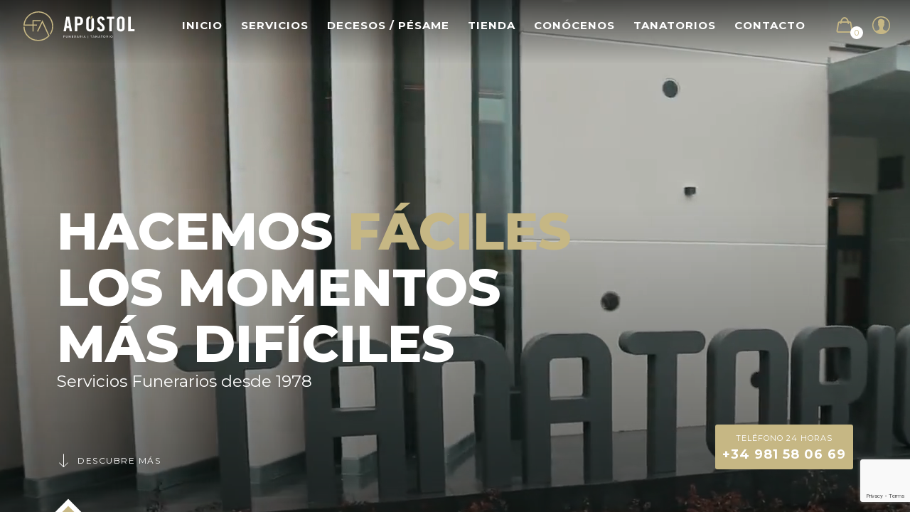

--- FILE ---
content_type: text/html; charset=UTF-8
request_url: https://www.funeraria-apostol.com/page/1011
body_size: 30035
content:
<!DOCTYPE html>
<html lang="es" class="no-js" >

<head>

<meta charset="UTF-8" />
<meta name='robots' content='index, follow, max-image-preview:large, max-snippet:-1, max-video-preview:-1' />
<meta name="format-detection" content="telephone=no">
<meta name="viewport" content="width=device-width, initial-scale=1, maximum-scale=1" />
<link rel="shortcut icon" href="https://www.funeraria-apostol.com/wp-content/uploads/2022/03/favicon-apostol-2022-03-17.png" type="image/x-icon" />
<link rel="apple-touch-icon" href="https://www.funeraria-apostol.com/wp-content/uploads/2022/03/group-2022-03-17.png" />

	<!-- This site is optimized with the Yoast SEO plugin v22.5 - https://yoast.com/wordpress/plugins/seo/ -->
	<title>Funeraria Apostol Santiago - Servicios funerarios en Galicia</title>
	<meta name="description" content="Servicios funerarios en Montouto, Negreira, A Baña, Santiago y Bertamiráns. Gestión tanatorios, venta de féretros, pedidos florales, esquelas ..." />
	<link rel="canonical" href="https://www.funeraria-apostol.com/" />
	<meta property="og:locale" content="es_ES" />
	<meta property="og:type" content="website" />
	<meta property="og:title" content="Funeraria Apostol Santiago - Servicios funerarios en Galicia" />
	<meta property="og:description" content="Servicios funerarios en Montouto, Negreira, A Baña, Santiago y Bertamiráns. Gestión tanatorios, venta de féretros, pedidos florales, esquelas ..." />
	<meta property="og:url" content="https://www.funeraria-apostol.com/" />
	<meta property="og:site_name" content="Funeraria Apostol" />
	<meta property="article:modified_time" content="2025-09-10T07:19:23+00:00" />
	<meta name="twitter:card" content="summary_large_image" />
	<script type="application/ld+json" class="yoast-schema-graph">{"@context":"https://schema.org","@graph":[{"@type":"WebPage","@id":"https://www.funeraria-apostol.com/","url":"https://www.funeraria-apostol.com/","name":"Funeraria Apostol Santiago - Servicios funerarios en Galicia","isPartOf":{"@id":"https://www.funeraria-apostol.com/#website"},"datePublished":"2017-02-01T13:13:46+00:00","dateModified":"2025-09-10T07:19:23+00:00","description":"Servicios funerarios en Montouto, Negreira, A Baña, Santiago y Bertamiráns. Gestión tanatorios, venta de féretros, pedidos florales, esquelas ...","breadcrumb":{"@id":"https://www.funeraria-apostol.com/#breadcrumb"},"inLanguage":"es","potentialAction":[{"@type":"ReadAction","target":["https://www.funeraria-apostol.com/"]}]},{"@type":"BreadcrumbList","@id":"https://www.funeraria-apostol.com/#breadcrumb","itemListElement":[{"@type":"ListItem","position":1,"name":"Portada"}]},{"@type":"WebSite","@id":"https://www.funeraria-apostol.com/#website","url":"https://www.funeraria-apostol.com/","name":"Funeraria Apostol","description":"","potentialAction":[{"@type":"SearchAction","target":{"@type":"EntryPoint","urlTemplate":"https://www.funeraria-apostol.com/?s={search_term_string}"},"query-input":"required name=search_term_string"}],"inLanguage":"es"}]}</script>
	<!-- / Yoast SEO plugin. -->


<link rel='dns-prefetch' href='//fonts.googleapis.com' />
<link rel="alternate" type="application/rss+xml" title="Funeraria Apostol &raquo; Feed" href="https://www.funeraria-apostol.com/feed" />
<link rel="alternate" type="application/rss+xml" title="Funeraria Apostol &raquo; Feed de los comentarios" href="https://www.funeraria-apostol.com/comments/feed" />
<script type="text/javascript">
/* <![CDATA[ */
window._wpemojiSettings = {"baseUrl":"https:\/\/s.w.org\/images\/core\/emoji\/14.0.0\/72x72\/","ext":".png","svgUrl":"https:\/\/s.w.org\/images\/core\/emoji\/14.0.0\/svg\/","svgExt":".svg","source":{"concatemoji":"https:\/\/www.funeraria-apostol.com\/wp-includes\/js\/wp-emoji-release.min.js?ver=6.4.7"}};
/*! This file is auto-generated */
!function(i,n){var o,s,e;function c(e){try{var t={supportTests:e,timestamp:(new Date).valueOf()};sessionStorage.setItem(o,JSON.stringify(t))}catch(e){}}function p(e,t,n){e.clearRect(0,0,e.canvas.width,e.canvas.height),e.fillText(t,0,0);var t=new Uint32Array(e.getImageData(0,0,e.canvas.width,e.canvas.height).data),r=(e.clearRect(0,0,e.canvas.width,e.canvas.height),e.fillText(n,0,0),new Uint32Array(e.getImageData(0,0,e.canvas.width,e.canvas.height).data));return t.every(function(e,t){return e===r[t]})}function u(e,t,n){switch(t){case"flag":return n(e,"\ud83c\udff3\ufe0f\u200d\u26a7\ufe0f","\ud83c\udff3\ufe0f\u200b\u26a7\ufe0f")?!1:!n(e,"\ud83c\uddfa\ud83c\uddf3","\ud83c\uddfa\u200b\ud83c\uddf3")&&!n(e,"\ud83c\udff4\udb40\udc67\udb40\udc62\udb40\udc65\udb40\udc6e\udb40\udc67\udb40\udc7f","\ud83c\udff4\u200b\udb40\udc67\u200b\udb40\udc62\u200b\udb40\udc65\u200b\udb40\udc6e\u200b\udb40\udc67\u200b\udb40\udc7f");case"emoji":return!n(e,"\ud83e\udef1\ud83c\udffb\u200d\ud83e\udef2\ud83c\udfff","\ud83e\udef1\ud83c\udffb\u200b\ud83e\udef2\ud83c\udfff")}return!1}function f(e,t,n){var r="undefined"!=typeof WorkerGlobalScope&&self instanceof WorkerGlobalScope?new OffscreenCanvas(300,150):i.createElement("canvas"),a=r.getContext("2d",{willReadFrequently:!0}),o=(a.textBaseline="top",a.font="600 32px Arial",{});return e.forEach(function(e){o[e]=t(a,e,n)}),o}function t(e){var t=i.createElement("script");t.src=e,t.defer=!0,i.head.appendChild(t)}"undefined"!=typeof Promise&&(o="wpEmojiSettingsSupports",s=["flag","emoji"],n.supports={everything:!0,everythingExceptFlag:!0},e=new Promise(function(e){i.addEventListener("DOMContentLoaded",e,{once:!0})}),new Promise(function(t){var n=function(){try{var e=JSON.parse(sessionStorage.getItem(o));if("object"==typeof e&&"number"==typeof e.timestamp&&(new Date).valueOf()<e.timestamp+604800&&"object"==typeof e.supportTests)return e.supportTests}catch(e){}return null}();if(!n){if("undefined"!=typeof Worker&&"undefined"!=typeof OffscreenCanvas&&"undefined"!=typeof URL&&URL.createObjectURL&&"undefined"!=typeof Blob)try{var e="postMessage("+f.toString()+"("+[JSON.stringify(s),u.toString(),p.toString()].join(",")+"));",r=new Blob([e],{type:"text/javascript"}),a=new Worker(URL.createObjectURL(r),{name:"wpTestEmojiSupports"});return void(a.onmessage=function(e){c(n=e.data),a.terminate(),t(n)})}catch(e){}c(n=f(s,u,p))}t(n)}).then(function(e){for(var t in e)n.supports[t]=e[t],n.supports.everything=n.supports.everything&&n.supports[t],"flag"!==t&&(n.supports.everythingExceptFlag=n.supports.everythingExceptFlag&&n.supports[t]);n.supports.everythingExceptFlag=n.supports.everythingExceptFlag&&!n.supports.flag,n.DOMReady=!1,n.readyCallback=function(){n.DOMReady=!0}}).then(function(){return e}).then(function(){var e;n.supports.everything||(n.readyCallback(),(e=n.source||{}).concatemoji?t(e.concatemoji):e.wpemoji&&e.twemoji&&(t(e.twemoji),t(e.wpemoji)))}))}((window,document),window._wpemojiSettings);
/* ]]> */
</script>
<style id='wp-emoji-styles-inline-css' type='text/css'>

	img.wp-smiley, img.emoji {
		display: inline !important;
		border: none !important;
		box-shadow: none !important;
		height: 1em !important;
		width: 1em !important;
		margin: 0 0.07em !important;
		vertical-align: -0.1em !important;
		background: none !important;
		padding: 0 !important;
	}
</style>
<link rel='stylesheet' id='wp-block-library-css' href='https://www.funeraria-apostol.com/wp-includes/css/dist/block-library/style.min.css?ver=6.4.7' type='text/css' media='all' />
<style id='classic-theme-styles-inline-css' type='text/css'>
/*! This file is auto-generated */
.wp-block-button__link{color:#fff;background-color:#32373c;border-radius:9999px;box-shadow:none;text-decoration:none;padding:calc(.667em + 2px) calc(1.333em + 2px);font-size:1.125em}.wp-block-file__button{background:#32373c;color:#fff;text-decoration:none}
</style>
<style id='global-styles-inline-css' type='text/css'>
body{--wp--preset--color--black: #000000;--wp--preset--color--cyan-bluish-gray: #abb8c3;--wp--preset--color--white: #ffffff;--wp--preset--color--pale-pink: #f78da7;--wp--preset--color--vivid-red: #cf2e2e;--wp--preset--color--luminous-vivid-orange: #ff6900;--wp--preset--color--luminous-vivid-amber: #fcb900;--wp--preset--color--light-green-cyan: #7bdcb5;--wp--preset--color--vivid-green-cyan: #00d084;--wp--preset--color--pale-cyan-blue: #8ed1fc;--wp--preset--color--vivid-cyan-blue: #0693e3;--wp--preset--color--vivid-purple: #9b51e0;--wp--preset--gradient--vivid-cyan-blue-to-vivid-purple: linear-gradient(135deg,rgba(6,147,227,1) 0%,rgb(155,81,224) 100%);--wp--preset--gradient--light-green-cyan-to-vivid-green-cyan: linear-gradient(135deg,rgb(122,220,180) 0%,rgb(0,208,130) 100%);--wp--preset--gradient--luminous-vivid-amber-to-luminous-vivid-orange: linear-gradient(135deg,rgba(252,185,0,1) 0%,rgba(255,105,0,1) 100%);--wp--preset--gradient--luminous-vivid-orange-to-vivid-red: linear-gradient(135deg,rgba(255,105,0,1) 0%,rgb(207,46,46) 100%);--wp--preset--gradient--very-light-gray-to-cyan-bluish-gray: linear-gradient(135deg,rgb(238,238,238) 0%,rgb(169,184,195) 100%);--wp--preset--gradient--cool-to-warm-spectrum: linear-gradient(135deg,rgb(74,234,220) 0%,rgb(151,120,209) 20%,rgb(207,42,186) 40%,rgb(238,44,130) 60%,rgb(251,105,98) 80%,rgb(254,248,76) 100%);--wp--preset--gradient--blush-light-purple: linear-gradient(135deg,rgb(255,206,236) 0%,rgb(152,150,240) 100%);--wp--preset--gradient--blush-bordeaux: linear-gradient(135deg,rgb(254,205,165) 0%,rgb(254,45,45) 50%,rgb(107,0,62) 100%);--wp--preset--gradient--luminous-dusk: linear-gradient(135deg,rgb(255,203,112) 0%,rgb(199,81,192) 50%,rgb(65,88,208) 100%);--wp--preset--gradient--pale-ocean: linear-gradient(135deg,rgb(255,245,203) 0%,rgb(182,227,212) 50%,rgb(51,167,181) 100%);--wp--preset--gradient--electric-grass: linear-gradient(135deg,rgb(202,248,128) 0%,rgb(113,206,126) 100%);--wp--preset--gradient--midnight: linear-gradient(135deg,rgb(2,3,129) 0%,rgb(40,116,252) 100%);--wp--preset--font-size--small: 13px;--wp--preset--font-size--medium: 20px;--wp--preset--font-size--large: 36px;--wp--preset--font-size--x-large: 42px;--wp--preset--spacing--20: 0.44rem;--wp--preset--spacing--30: 0.67rem;--wp--preset--spacing--40: 1rem;--wp--preset--spacing--50: 1.5rem;--wp--preset--spacing--60: 2.25rem;--wp--preset--spacing--70: 3.38rem;--wp--preset--spacing--80: 5.06rem;--wp--preset--shadow--natural: 6px 6px 9px rgba(0, 0, 0, 0.2);--wp--preset--shadow--deep: 12px 12px 50px rgba(0, 0, 0, 0.4);--wp--preset--shadow--sharp: 6px 6px 0px rgba(0, 0, 0, 0.2);--wp--preset--shadow--outlined: 6px 6px 0px -3px rgba(255, 255, 255, 1), 6px 6px rgba(0, 0, 0, 1);--wp--preset--shadow--crisp: 6px 6px 0px rgba(0, 0, 0, 1);}:where(.is-layout-flex){gap: 0.5em;}:where(.is-layout-grid){gap: 0.5em;}body .is-layout-flow > .alignleft{float: left;margin-inline-start: 0;margin-inline-end: 2em;}body .is-layout-flow > .alignright{float: right;margin-inline-start: 2em;margin-inline-end: 0;}body .is-layout-flow > .aligncenter{margin-left: auto !important;margin-right: auto !important;}body .is-layout-constrained > .alignleft{float: left;margin-inline-start: 0;margin-inline-end: 2em;}body .is-layout-constrained > .alignright{float: right;margin-inline-start: 2em;margin-inline-end: 0;}body .is-layout-constrained > .aligncenter{margin-left: auto !important;margin-right: auto !important;}body .is-layout-constrained > :where(:not(.alignleft):not(.alignright):not(.alignfull)){max-width: var(--wp--style--global--content-size);margin-left: auto !important;margin-right: auto !important;}body .is-layout-constrained > .alignwide{max-width: var(--wp--style--global--wide-size);}body .is-layout-flex{display: flex;}body .is-layout-flex{flex-wrap: wrap;align-items: center;}body .is-layout-flex > *{margin: 0;}body .is-layout-grid{display: grid;}body .is-layout-grid > *{margin: 0;}:where(.wp-block-columns.is-layout-flex){gap: 2em;}:where(.wp-block-columns.is-layout-grid){gap: 2em;}:where(.wp-block-post-template.is-layout-flex){gap: 1.25em;}:where(.wp-block-post-template.is-layout-grid){gap: 1.25em;}.has-black-color{color: var(--wp--preset--color--black) !important;}.has-cyan-bluish-gray-color{color: var(--wp--preset--color--cyan-bluish-gray) !important;}.has-white-color{color: var(--wp--preset--color--white) !important;}.has-pale-pink-color{color: var(--wp--preset--color--pale-pink) !important;}.has-vivid-red-color{color: var(--wp--preset--color--vivid-red) !important;}.has-luminous-vivid-orange-color{color: var(--wp--preset--color--luminous-vivid-orange) !important;}.has-luminous-vivid-amber-color{color: var(--wp--preset--color--luminous-vivid-amber) !important;}.has-light-green-cyan-color{color: var(--wp--preset--color--light-green-cyan) !important;}.has-vivid-green-cyan-color{color: var(--wp--preset--color--vivid-green-cyan) !important;}.has-pale-cyan-blue-color{color: var(--wp--preset--color--pale-cyan-blue) !important;}.has-vivid-cyan-blue-color{color: var(--wp--preset--color--vivid-cyan-blue) !important;}.has-vivid-purple-color{color: var(--wp--preset--color--vivid-purple) !important;}.has-black-background-color{background-color: var(--wp--preset--color--black) !important;}.has-cyan-bluish-gray-background-color{background-color: var(--wp--preset--color--cyan-bluish-gray) !important;}.has-white-background-color{background-color: var(--wp--preset--color--white) !important;}.has-pale-pink-background-color{background-color: var(--wp--preset--color--pale-pink) !important;}.has-vivid-red-background-color{background-color: var(--wp--preset--color--vivid-red) !important;}.has-luminous-vivid-orange-background-color{background-color: var(--wp--preset--color--luminous-vivid-orange) !important;}.has-luminous-vivid-amber-background-color{background-color: var(--wp--preset--color--luminous-vivid-amber) !important;}.has-light-green-cyan-background-color{background-color: var(--wp--preset--color--light-green-cyan) !important;}.has-vivid-green-cyan-background-color{background-color: var(--wp--preset--color--vivid-green-cyan) !important;}.has-pale-cyan-blue-background-color{background-color: var(--wp--preset--color--pale-cyan-blue) !important;}.has-vivid-cyan-blue-background-color{background-color: var(--wp--preset--color--vivid-cyan-blue) !important;}.has-vivid-purple-background-color{background-color: var(--wp--preset--color--vivid-purple) !important;}.has-black-border-color{border-color: var(--wp--preset--color--black) !important;}.has-cyan-bluish-gray-border-color{border-color: var(--wp--preset--color--cyan-bluish-gray) !important;}.has-white-border-color{border-color: var(--wp--preset--color--white) !important;}.has-pale-pink-border-color{border-color: var(--wp--preset--color--pale-pink) !important;}.has-vivid-red-border-color{border-color: var(--wp--preset--color--vivid-red) !important;}.has-luminous-vivid-orange-border-color{border-color: var(--wp--preset--color--luminous-vivid-orange) !important;}.has-luminous-vivid-amber-border-color{border-color: var(--wp--preset--color--luminous-vivid-amber) !important;}.has-light-green-cyan-border-color{border-color: var(--wp--preset--color--light-green-cyan) !important;}.has-vivid-green-cyan-border-color{border-color: var(--wp--preset--color--vivid-green-cyan) !important;}.has-pale-cyan-blue-border-color{border-color: var(--wp--preset--color--pale-cyan-blue) !important;}.has-vivid-cyan-blue-border-color{border-color: var(--wp--preset--color--vivid-cyan-blue) !important;}.has-vivid-purple-border-color{border-color: var(--wp--preset--color--vivid-purple) !important;}.has-vivid-cyan-blue-to-vivid-purple-gradient-background{background: var(--wp--preset--gradient--vivid-cyan-blue-to-vivid-purple) !important;}.has-light-green-cyan-to-vivid-green-cyan-gradient-background{background: var(--wp--preset--gradient--light-green-cyan-to-vivid-green-cyan) !important;}.has-luminous-vivid-amber-to-luminous-vivid-orange-gradient-background{background: var(--wp--preset--gradient--luminous-vivid-amber-to-luminous-vivid-orange) !important;}.has-luminous-vivid-orange-to-vivid-red-gradient-background{background: var(--wp--preset--gradient--luminous-vivid-orange-to-vivid-red) !important;}.has-very-light-gray-to-cyan-bluish-gray-gradient-background{background: var(--wp--preset--gradient--very-light-gray-to-cyan-bluish-gray) !important;}.has-cool-to-warm-spectrum-gradient-background{background: var(--wp--preset--gradient--cool-to-warm-spectrum) !important;}.has-blush-light-purple-gradient-background{background: var(--wp--preset--gradient--blush-light-purple) !important;}.has-blush-bordeaux-gradient-background{background: var(--wp--preset--gradient--blush-bordeaux) !important;}.has-luminous-dusk-gradient-background{background: var(--wp--preset--gradient--luminous-dusk) !important;}.has-pale-ocean-gradient-background{background: var(--wp--preset--gradient--pale-ocean) !important;}.has-electric-grass-gradient-background{background: var(--wp--preset--gradient--electric-grass) !important;}.has-midnight-gradient-background{background: var(--wp--preset--gradient--midnight) !important;}.has-small-font-size{font-size: var(--wp--preset--font-size--small) !important;}.has-medium-font-size{font-size: var(--wp--preset--font-size--medium) !important;}.has-large-font-size{font-size: var(--wp--preset--font-size--large) !important;}.has-x-large-font-size{font-size: var(--wp--preset--font-size--x-large) !important;}
.wp-block-navigation a:where(:not(.wp-element-button)){color: inherit;}
:where(.wp-block-post-template.is-layout-flex){gap: 1.25em;}:where(.wp-block-post-template.is-layout-grid){gap: 1.25em;}
:where(.wp-block-columns.is-layout-flex){gap: 2em;}:where(.wp-block-columns.is-layout-grid){gap: 2em;}
.wp-block-pullquote{font-size: 1.5em;line-height: 1.6;}
</style>
<link rel='stylesheet' id='contact-form-7-css' href='https://www.funeraria-apostol.com/wp-content/plugins/contact-form-7/includes/css/styles.css?ver=5.9.3' type='text/css' media='all' />
<link rel='stylesheet' id='woocommerce-layout-css' href='https://www.funeraria-apostol.com/wp-content/plugins/woocommerce/assets/css/woocommerce-layout.css?ver=8.8.6' type='text/css' media='all' />
<link rel='stylesheet' id='woocommerce-smallscreen-css' href='https://www.funeraria-apostol.com/wp-content/plugins/woocommerce/assets/css/woocommerce-smallscreen.css?ver=8.8.6' type='text/css' media='only screen and (max-width: 768px)' />
<link rel='stylesheet' id='woocommerce-general-css' href='https://www.funeraria-apostol.com/wp-content/plugins/woocommerce/assets/css/woocommerce.css?ver=8.8.6' type='text/css' media='all' />
<style id='woocommerce-inline-inline-css' type='text/css'>
.woocommerce form .form-row .required { visibility: visible; }
</style>
<link rel='stylesheet' id='cmplz-general-css' href='https://www.funeraria-apostol.com/wp-content/plugins/complianz-gdpr-premium/assets/css/cookieblocker.min.css?ver=1714404816' type='text/css' media='all' />
<link rel='stylesheet' id='lightSlider-css' href='https://www.funeraria-apostol.com/wp-content/themes/base/css/lightSlider/slider.css?ver=6.4.7' type='text/css' media='all' />
<link rel='stylesheet' id='mfn-be-css' href='https://www.funeraria-apostol.com/wp-content/themes/betheme/css/be.css?ver=25.1.3' type='text/css' media='all' />
<link rel='stylesheet' id='mfn-animations-css' href='https://www.funeraria-apostol.com/wp-content/themes/betheme/assets/animations/animations.min.css?ver=25.1.3' type='text/css' media='all' />
<link rel='stylesheet' id='mfn-font-awesome-css' href='https://www.funeraria-apostol.com/wp-content/themes/betheme/fonts/fontawesome/fontawesome.css?ver=25.1.3' type='text/css' media='all' />
<link rel='stylesheet' id='mfn-jplayer-css' href='https://www.funeraria-apostol.com/wp-content/themes/betheme/assets/jplayer/css/jplayer.blue.monday.css?ver=25.1.3' type='text/css' media='all' />
<link rel='stylesheet' id='mfn-responsive-css' href='https://www.funeraria-apostol.com/wp-content/themes/betheme/css/responsive.css?ver=25.1.3' type='text/css' media='all' />
<link rel='stylesheet' id='mfn-fonts-css' href='https://fonts.googleapis.com/css?family=Montserrat%3A1%2C400%2C400italic%2C500%2C700%2C800%7CCormorant%3A1%2C400%2C400italic%2C500%2C700%2C800&#038;display=swap&#038;ver=6.4.7' type='text/css' media='all' />
<link rel='stylesheet' id='mfn-woo-css' href='https://www.funeraria-apostol.com/wp-content/themes/betheme/css/woocommerce.css?ver=25.1.3' type='text/css' media='all' />
<link rel='stylesheet' id='pesame-css-css' href='https://www.funeraria-apostol.com/wp-content/themes/base/css/pesame.css?ver=6.4.7' type='text/css' media='all' />
<style id='mfn-dynamic-inline-css' type='text/css'>
html{background-color:#ffffff}#Wrapper,#Content,.mfn-popup .mfn-popup-content,.mfn-off-canvas-sidebar .mfn-off-canvas-content-wrapper,.mfn-cart-holder,.mfn-header-login,#Top_bar .search_wrapper,#Top_bar .top_bar_right .mfn-live-search-box,.column_livesearch .mfn-live-search-wrapper,.column_livesearch .mfn-live-search-box{background-color:#ffffff}body:not(.template-slider) #Header{min-height:90px}body.header-below:not(.template-slider) #Header{padding-top:90px}#Footer .widgets_wrapper{padding:70px 0}body,button,span.date_label,.timeline_items li h3 span,input[type="submit"],input[type="reset"],input[type="button"],input[type="text"],input[type="password"],input[type="tel"],input[type="email"],textarea,select,.offer_li .title h3{font-family:"Montserrat",Helvetica,Arial,sans-serif}#menu > ul > li > a,a.action_button,#overlay-menu ul li a{font-family:"Montserrat",Helvetica,Arial,sans-serif}#Subheader .title{font-family:"Montserrat",Helvetica,Arial,sans-serif}h1,h2,h3,h4,.text-logo #logo{font-family:"Montserrat",Helvetica,Arial,sans-serif}h5,h6{font-family:"Montserrat",Helvetica,Arial,sans-serif}blockquote{font-family:"Cormorant",Helvetica,Arial,sans-serif}.chart_box .chart .num,.counter .desc_wrapper .number-wrapper,.how_it_works .image .number,.pricing-box .plan-header .price,.quick_fact .number-wrapper,.woocommerce .product div.entry-summary .price{font-family:"Montserrat",Helvetica,Arial,sans-serif}body{font-size:15px;line-height:25px;font-weight:400;letter-spacing:0px}.big{font-size:16px;line-height:28px;font-weight:400;letter-spacing:0px}#menu > ul > li > a,a.action_button,#overlay-menu ul li a{font-size:36px;font-weight:700;letter-spacing:1px}#overlay-menu ul li a{line-height:54px}#Subheader .title{font-size:30px;line-height:35px;font-weight:400;letter-spacing:1px;font-style:italic}h1,.text-logo #logo{font-size:48px;line-height:50px;font-weight:800;letter-spacing:0px}h2{font-size:38px;line-height:43px;font-weight:700;letter-spacing:0px}h3,.woocommerce ul.products li.product h3,.woocommerce #customer_login h2{font-size:25px;line-height:29px;font-weight:700;letter-spacing:0px}h4,.woocommerce .woocommerce-order-details__title,.woocommerce .wc-bacs-bank-details-heading,.woocommerce .woocommerce-customer-details h2{font-size:25px;line-height:28px;font-weight:700;letter-spacing:0px}h5{font-size:15px;line-height:25px;font-weight:700;letter-spacing:0px}h6{font-size:14px;line-height:25px;font-weight:700;letter-spacing:0px}#Intro .intro-title{font-size:70px;line-height:70px;font-weight:400;letter-spacing:0px}@media only screen and (min-width:768px) and (max-width:959px){body{font-size:13px;line-height:21px;letter-spacing:0px}.big{font-size:14px;line-height:24px;letter-spacing:0px}#menu > ul > li > a,a.action_button,#overlay-menu ul li a{font-size:31px;letter-spacing:1px}#overlay-menu ul li a{line-height:46.5px;letter-spacing:1px}#Subheader .title{font-size:26px;line-height:30px;letter-spacing:1px}h1,.text-logo #logo{font-size:41px;line-height:43px;letter-spacing:0px}h2{font-size:32px;line-height:37px;letter-spacing:0px}h3,.woocommerce ul.products li.product h3,.woocommerce #customer_login h2{font-size:21px;line-height:25px;letter-spacing:0px}h4,.woocommerce .woocommerce-order-details__title,.woocommerce .wc-bacs-bank-details-heading,.woocommerce .woocommerce-customer-details h2{font-size:21px;line-height:24px;letter-spacing:0px}h5{font-size:13px;line-height:21px;letter-spacing:0px}h6{font-size:13px;line-height:21px;letter-spacing:0px}#Intro .intro-title{font-size:60px;line-height:60px;letter-spacing:0px}blockquote{font-size:15px}.chart_box .chart .num{font-size:45px;line-height:45px}.counter .desc_wrapper .number-wrapper{font-size:45px;line-height:45px}.counter .desc_wrapper .title{font-size:14px;line-height:18px}.faq .question .title{font-size:14px}.fancy_heading .title{font-size:38px;line-height:38px}.offer .offer_li .desc_wrapper .title h3{font-size:32px;line-height:32px}.offer_thumb_ul li.offer_thumb_li .desc_wrapper .title h3{font-size:32px;line-height:32px}.pricing-box .plan-header h2{font-size:27px;line-height:27px}.pricing-box .plan-header .price > span{font-size:40px;line-height:40px}.pricing-box .plan-header .price sup.currency{font-size:18px;line-height:18px}.pricing-box .plan-header .price sup.period{font-size:14px;line-height:14px}.quick_fact .number{font-size:80px;line-height:80px}.trailer_box .desc h2{font-size:27px;line-height:27px}.widget > h3{font-size:17px;line-height:20px}}@media only screen and (min-width:480px) and (max-width:767px){body{font-size:13px;line-height:19px;letter-spacing:0px}.big{font-size:13px;line-height:21px;letter-spacing:0px}#menu > ul > li > a,a.action_button,#overlay-menu ul li a{font-size:27px;letter-spacing:1px}#overlay-menu ul li a{line-height:40.5px;letter-spacing:1px}#Subheader .title{font-size:23px;line-height:26px;letter-spacing:1px}h1,.text-logo #logo{font-size:36px;line-height:38px;letter-spacing:0px}h2{font-size:29px;line-height:32px;letter-spacing:0px}h3,.woocommerce ul.products li.product h3,.woocommerce #customer_login h2{font-size:19px;line-height:22px;letter-spacing:0px}h4,.woocommerce .woocommerce-order-details__title,.woocommerce .wc-bacs-bank-details-heading,.woocommerce .woocommerce-customer-details h2{font-size:19px;line-height:21px;letter-spacing:0px}h5{font-size:13px;line-height:19px;letter-spacing:0px}h6{font-size:13px;line-height:19px;letter-spacing:0px}#Intro .intro-title{font-size:53px;line-height:53px;letter-spacing:0px}blockquote{font-size:14px}.chart_box .chart .num{font-size:40px;line-height:40px}.counter .desc_wrapper .number-wrapper{font-size:40px;line-height:40px}.counter .desc_wrapper .title{font-size:13px;line-height:16px}.faq .question .title{font-size:13px}.fancy_heading .title{font-size:34px;line-height:34px}.offer .offer_li .desc_wrapper .title h3{font-size:28px;line-height:28px}.offer_thumb_ul li.offer_thumb_li .desc_wrapper .title h3{font-size:28px;line-height:28px}.pricing-box .plan-header h2{font-size:24px;line-height:24px}.pricing-box .plan-header .price > span{font-size:34px;line-height:34px}.pricing-box .plan-header .price sup.currency{font-size:16px;line-height:16px}.pricing-box .plan-header .price sup.period{font-size:13px;line-height:13px}.quick_fact .number{font-size:70px;line-height:70px}.trailer_box .desc h2{font-size:24px;line-height:24px}.widget > h3{font-size:16px;line-height:19px}}@media only screen and (max-width:479px){body{font-size:13px;line-height:19px;letter-spacing:0px}.big{font-size:13px;line-height:19px;letter-spacing:0px}#menu > ul > li > a,a.action_button,#overlay-menu ul li a{font-size:22px;letter-spacing:1px}#overlay-menu ul li a{line-height:33px;letter-spacing:1px}#Subheader .title{font-size:18px;line-height:21px;letter-spacing:1px}h1,.text-logo #logo{font-size:29px;line-height:30px;letter-spacing:0px}h2{font-size:23px;line-height:26px;letter-spacing:0px}h3,.woocommerce ul.products li.product h3,.woocommerce #customer_login h2{font-size:15px;line-height:19px;letter-spacing:0px}h4,.woocommerce .woocommerce-order-details__title,.woocommerce .wc-bacs-bank-details-heading,.woocommerce .woocommerce-customer-details h2{font-size:15px;line-height:19px;letter-spacing:0px}h5{font-size:13px;line-height:19px;letter-spacing:0px}h6{font-size:13px;line-height:19px;letter-spacing:0px}#Intro .intro-title{font-size:42px;line-height:42px;letter-spacing:0px}blockquote{font-size:13px}.chart_box .chart .num{font-size:35px;line-height:35px}.counter .desc_wrapper .number-wrapper{font-size:35px;line-height:35px}.counter .desc_wrapper .title{font-size:13px;line-height:26px}.faq .question .title{font-size:13px}.fancy_heading .title{font-size:30px;line-height:30px}.offer .offer_li .desc_wrapper .title h3{font-size:26px;line-height:26px}.offer_thumb_ul li.offer_thumb_li .desc_wrapper .title h3{font-size:26px;line-height:26px}.pricing-box .plan-header h2{font-size:21px;line-height:21px}.pricing-box .plan-header .price > span{font-size:32px;line-height:32px}.pricing-box .plan-header .price sup.currency{font-size:14px;line-height:14px}.pricing-box .plan-header .price sup.period{font-size:13px;line-height:13px}.quick_fact .number{font-size:60px;line-height:60px}.trailer_box .desc h2{font-size:21px;line-height:21px}.widget > h3{font-size:15px;line-height:18px}}.with_aside .sidebar.columns{width:23%}.with_aside .sections_group{width:77%}.aside_both .sidebar.columns{width:18%}.aside_both .sidebar.sidebar-1{margin-left:-82%}.aside_both .sections_group{width:64%;margin-left:18%}@media only screen and (min-width:1240px){#Wrapper,.with_aside .content_wrapper{max-width:1240px}.section_wrapper,.container{max-width:1220px}.layout-boxed.header-boxed #Top_bar.is-sticky{max-width:1240px}}@media only screen and (max-width:767px){.section_wrapper,.container,.four.columns .widget-area{max-width:480px !important}}.button-default .button,.button-flat .button,.button-round .button{background-color:#f7f7f7;color:#747474}.button-stroke .button{border-color:#f7f7f7;color:#747474}.button-stroke .button:hover{background-color:#f7f7f7;color:#fff}.button-default .button_theme,.button-default button,.button-default input[type="button"],.button-default input[type="reset"],.button-default input[type="submit"],.button-flat .button_theme,.button-flat button,.button-flat input[type="button"],.button-flat input[type="reset"],.button-flat input[type="submit"],.button-round .button_theme,.button-round button,.button-round input[type="button"],.button-round input[type="reset"],.button-round input[type="submit"],.woocommerce #respond input#submit,.woocommerce a.button:not(.default),.woocommerce button.button,.woocommerce input.button,.woocommerce #respond input#submit:hover,.woocommerce a.button:hover,.woocommerce button.button:hover,.woocommerce input.button:hover{color:#ffffff}.button-stroke .button_theme:hover,.button-stroke button:hover,.button-stroke input[type="submit"]:hover,.button-stroke input[type="reset"]:hover,.button-stroke input[type="button"]:hover,.button-stroke .woocommerce #respond input#submit:hover,.button-stroke .woocommerce a.button:not(.default):hover,.button-stroke .woocommerce button.button:hover,.button-stroke.woocommerce input.button:hover{color:#ffffff !important}.button-stroke .button_theme:hover .button_icon i{color:#ffffff !important}.button-default .single_add_to_cart_button,.button-flat .single_add_to_cart_button,.button-round .single_add_to_cart_button,.button-default .woocommerce .button:disabled,.button-flat .woocommerce .button:disabled,.button-round .woocommerce .button:disabled,.button-default .woocommerce .button.alt .button-flat .woocommerce .button.alt,.button-round .woocommerce .button.alt{color:#ffffff!important}.action_button,.action_button:hover{background-color:#f7f7f7;color:#747474}.button-stroke a.action_button{border-color:#f7f7f7}.button-stroke a.action_button:hover{background-color:#f7f7f7!important}.footer_button{color:#65666C!important;background-color:transparent;box-shadow:none!important}.footer_button:after{display:none!important}.button-custom .button,.button-custom .action_button,.button-custom .footer_button,.button-custom button,.button-custom input[type="button"],.button-custom input[type="reset"],.button-custom input[type="submit"],.button-custom .woocommerce #respond input#submit,.button-custom .woocommerce a.button,.button-custom .woocommerce button.button,.button-custom .woocommerce input.button{font-family:Arial;font-size:14px;line-height:14px;font-weight:400;letter-spacing:0px;padding:12px 20px 12px 20px;border-width:0px;border-radius:0px}.button-custom .button{color:#626262;background-color:#dbdddf;border-color:transparent}.button-custom .button:hover{color:#626262;background-color:#d3d3d3;border-color:transparent}.button-custom .button_theme,.button-custom button,.button-custom input[type="button"],.button-custom input[type="reset"],.button-custom input[type="submit"],.button-custom .woocommerce #respond input#submit,.button-custom .woocommerce a.button:not(.default),.button-custom .woocommerce button.button,.button-custom .woocommerce input.button{color:#ffffff;background-color:#0095eb;border-color:transparent}.button-custom .button_theme:hover,.button-custom button:hover,.button-custom input[type="button"]:hover,.button-custom input[type="reset"]:hover,.button-custom input[type="submit"]:hover,.button-custom .woocommerce #respond input#submit:hover,.button-custom .woocommerce a.button:not(.default):hover,.button-custom .woocommerce button.button:hover,.button-custom .woocommerce input.button:hover{color:#ffffff;background-color:#007cc3;border-color:transparent}.button-custom .action_button{color:#626262;background-color:#dbdddf;border-color:transparent}.button-custom .action_button:hover{color:#626262;background-color:#d3d3d3;border-color:transparent}.button-custom .single_add_to_cart_button,.button-custom .woocommerce .button:disabled,.button-custom .woocommerce .button.alt{line-height:14px!important;padding:12px 20px 12px 20px!important;color:#ffffff!important;background-color:#0095eb!important}.button-custom .single_add_to_cart_button:hover,.button-custom .woocommerce .button:disabled:hover,.button-custom .woocommerce .button.alt:hover{color:#ffffff!important;background-color:#007cc3!important}#Top_bar #logo,.header-fixed #Top_bar #logo,.header-plain #Top_bar #logo,.header-transparent #Top_bar #logo{height:51px;line-height:51px;padding:10px 0}.logo-overflow #Top_bar:not(.is-sticky) .logo{height:71px}#Top_bar .menu > li > a{padding:5.5px 0}.menu-highlight:not(.header-creative) #Top_bar .menu > li > a{margin:10.5px 0}.header-plain:not(.menu-highlight) #Top_bar .menu > li > a span:not(.description){line-height:71px}.header-fixed #Top_bar .menu > li > a{padding:20.5px 0}@media only screen and (max-width:767px){.mobile-header-mini #Top_bar #logo{height:50px!important;line-height:50px!important;margin:5px 0}}.twentytwenty-before-label::before{content:"Antes"}.twentytwenty-after-label::before{content:"Después"}.image_frame,.wp-caption{border-width:0px}.alert{border-radius:0px}#Top_bar .top_bar_right .top-bar-right-input input{width:200px}.mfn-live-search-box .mfn-live-search-list{max-height:300px}#Side_slide{right:-250px;width:250px}#Side_slide.left{left:-250px}.blog-teaser li .desc-wrapper .desc{background-position-y:-1px}@media only screen and ( max-width:767px ){}@media only screen and (min-width:1240px){body:not(.header-simple) #Top_bar #menu{display:block!important}.tr-menu #Top_bar #menu{background:none!important}#Top_bar .menu > li > ul.mfn-megamenu > li{float:left}#Top_bar .menu > li > ul.mfn-megamenu > li.mfn-megamenu-cols-1{width:100%}#Top_bar .menu > li > ul.mfn-megamenu > li.mfn-megamenu-cols-2{width:50%}#Top_bar .menu > li > ul.mfn-megamenu > li.mfn-megamenu-cols-3{width:33.33%}#Top_bar .menu > li > ul.mfn-megamenu > li.mfn-megamenu-cols-4{width:25%}#Top_bar .menu > li > ul.mfn-megamenu > li.mfn-megamenu-cols-5{width:20%}#Top_bar .menu > li > ul.mfn-megamenu > li.mfn-megamenu-cols-6{width:16.66%}#Top_bar .menu > li > ul.mfn-megamenu > li > ul{display:block!important;position:inherit;left:auto;top:auto;border-width:0 1px 0 0}#Top_bar .menu > li > ul.mfn-megamenu > li:last-child > ul{border:0}#Top_bar .menu > li > ul.mfn-megamenu > li > ul li{width:auto}#Top_bar .menu > li > ul.mfn-megamenu a.mfn-megamenu-title{text-transform:uppercase;font-weight:400;background:none}#Top_bar .menu > li > ul.mfn-megamenu a .menu-arrow{display:none}.menuo-right #Top_bar .menu > li > ul.mfn-megamenu{left:0;width:98%!important;margin:0 1%;padding:20px 0}.menuo-right #Top_bar .menu > li > ul.mfn-megamenu-bg{box-sizing:border-box}#Top_bar .menu > li > ul.mfn-megamenu-bg{padding:20px 166px 20px 20px;background-repeat:no-repeat;background-position:right bottom}.rtl #Top_bar .menu > li > ul.mfn-megamenu-bg{padding-left:166px;padding-right:20px;background-position:left bottom}#Top_bar .menu > li > ul.mfn-megamenu-bg > li{background:none}#Top_bar .menu > li > ul.mfn-megamenu-bg > li a{border:none}#Top_bar .menu > li > ul.mfn-megamenu-bg > li > ul{background:none!important;-webkit-box-shadow:0 0 0 0;-moz-box-shadow:0 0 0 0;box-shadow:0 0 0 0}.mm-vertical #Top_bar .container{position:relative}.mm-vertical #Top_bar .top_bar_left{position:static}.mm-vertical #Top_bar .menu > li ul{box-shadow:0 0 0 0 transparent!important;background-image:none}.mm-vertical #Top_bar .menu > li > ul.mfn-megamenu{padding:20px 0}.mm-vertical.header-plain #Top_bar .menu > li > ul.mfn-megamenu{width:100%!important;margin:0}.mm-vertical #Top_bar .menu > li > ul.mfn-megamenu > li{display:table-cell;float:none!important;width:10%;padding:0 15px;border-right:1px solid rgba(0,0,0,0.05)}.mm-vertical #Top_bar .menu > li > ul.mfn-megamenu > li:last-child{border-right-width:0}.mm-vertical #Top_bar .menu > li > ul.mfn-megamenu > li.hide-border{border-right-width:0}.mm-vertical #Top_bar .menu > li > ul.mfn-megamenu > li a{border-bottom-width:0;padding:9px 15px;line-height:120%}.mm-vertical #Top_bar .menu > li > ul.mfn-megamenu a.mfn-megamenu-title{font-weight:700}.rtl .mm-vertical #Top_bar .menu > li > ul.mfn-megamenu > li:first-child{border-right-width:0}.rtl .mm-vertical #Top_bar .menu > li > ul.mfn-megamenu > li:last-child{border-right-width:1px}.header-plain:not(.menuo-right) #Header .top_bar_left{width:auto!important}.header-stack.header-center #Top_bar #menu{display:inline-block!important}.header-simple #Top_bar #menu{display:none;height:auto;width:300px;bottom:auto;top:100%;right:1px;position:absolute;margin:0}.header-simple #Header a.responsive-menu-toggle{display:block;right:10px}.header-simple #Top_bar #menu > ul{width:100%;float:left}.header-simple #Top_bar #menu ul li{width:100%;padding-bottom:0;border-right:0;position:relative}.header-simple #Top_bar #menu ul li a{padding:0 20px;margin:0;display:block;height:auto;line-height:normal;border:none}.header-simple #Top_bar #menu ul li a:after{display:none}.header-simple #Top_bar #menu ul li a span{border:none;line-height:44px;display:inline;padding:0}.header-simple #Top_bar #menu ul li.submenu .menu-toggle{display:block;position:absolute;right:0;top:0;width:44px;height:44px;line-height:44px;font-size:30px;font-weight:300;text-align:center;cursor:pointer;color:#444;opacity:0.33}.header-simple #Top_bar #menu ul li.submenu .menu-toggle:after{content:"+"}.header-simple #Top_bar #menu ul li.hover > .menu-toggle:after{content:"-"}.header-simple #Top_bar #menu ul li.hover a{border-bottom:0}.header-simple #Top_bar #menu ul.mfn-megamenu li .menu-toggle{display:none}.header-simple #Top_bar #menu ul li ul{position:relative!important;left:0!important;top:0;padding:0;margin:0!important;width:auto!important;background-image:none}.header-simple #Top_bar #menu ul li ul li{width:100%!important;display:block;padding:0}.header-simple #Top_bar #menu ul li ul li a{padding:0 20px 0 30px}.header-simple #Top_bar #menu ul li ul li a .menu-arrow{display:none}.header-simple #Top_bar #menu ul li ul li a span{padding:0}.header-simple #Top_bar #menu ul li ul li a span:after{display:none!important}.header-simple #Top_bar .menu > li > ul.mfn-megamenu a.mfn-megamenu-title{text-transform:uppercase;font-weight:400}.header-simple #Top_bar .menu > li > ul.mfn-megamenu > li > ul{display:block!important;position:inherit;left:auto;top:auto}.header-simple #Top_bar #menu ul li ul li ul{border-left:0!important;padding:0;top:0}.header-simple #Top_bar #menu ul li ul li ul li a{padding:0 20px 0 40px}.rtl.header-simple #Top_bar #menu{left:1px;right:auto}.rtl.header-simple #Top_bar a.responsive-menu-toggle{left:10px;right:auto}.rtl.header-simple #Top_bar #menu ul li.submenu .menu-toggle{left:0;right:auto}.rtl.header-simple #Top_bar #menu ul li ul{left:auto!important;right:0!important}.rtl.header-simple #Top_bar #menu ul li ul li a{padding:0 30px 0 20px}.rtl.header-simple #Top_bar #menu ul li ul li ul li a{padding:0 40px 0 20px}.menu-highlight #Top_bar .menu > li{margin:0 2px}.menu-highlight:not(.header-creative) #Top_bar .menu > li > a{padding:0;-webkit-border-radius:5px;border-radius:5px}.menu-highlight #Top_bar .menu > li > a:after{display:none}.menu-highlight #Top_bar .menu > li > a span:not(.description){line-height:50px}.menu-highlight #Top_bar .menu > li > a span.description{display:none}.menu-highlight.header-stack #Top_bar .menu > li > a{margin:10px 0!important}.menu-highlight.header-stack #Top_bar .menu > li > a span:not(.description){line-height:40px}.menu-highlight.header-transparent #Top_bar .menu > li > a{margin:5px 0}.menu-highlight.header-simple #Top_bar #menu ul li,.menu-highlight.header-creative #Top_bar #menu ul li{margin:0}.menu-highlight.header-simple #Top_bar #menu ul li > a,.menu-highlight.header-creative #Top_bar #menu ul li > a{-webkit-border-radius:0;border-radius:0}.menu-highlight:not(.header-fixed):not(.header-simple) #Top_bar.is-sticky .menu > li > a{margin:10px 0!important;padding:5px 0!important}.menu-highlight:not(.header-fixed):not(.header-simple) #Top_bar.is-sticky .menu > li > a span{line-height:30px!important}.header-modern.menu-highlight.menuo-right .menu_wrapper{margin-right:20px}.menu-line-below #Top_bar .menu > li > a:after{top:auto;bottom:-4px}.menu-line-below #Top_bar.is-sticky .menu > li > a:after{top:auto;bottom:-4px}.menu-line-below-80 #Top_bar:not(.is-sticky) .menu > li > a:after{height:4px;left:10%;top:50%;margin-top:20px;width:80%}.menu-line-below-80-1 #Top_bar:not(.is-sticky) .menu > li > a:after{height:1px;left:10%;top:50%;margin-top:20px;width:80%}.menu-link-color #Top_bar .menu > li > a:after{display:none!important}.menu-arrow-top #Top_bar .menu > li > a:after{background:none repeat scroll 0 0 rgba(0,0,0,0)!important;border-color:#ccc transparent transparent;border-style:solid;border-width:7px 7px 0;display:block;height:0;left:50%;margin-left:-7px;top:0!important;width:0}.menu-arrow-top #Top_bar.is-sticky .menu > li > a:after{top:0!important}.menu-arrow-bottom #Top_bar .menu > li > a:after{background:none!important;border-color:transparent transparent #ccc;border-style:solid;border-width:0 7px 7px;display:block;height:0;left:50%;margin-left:-7px;top:auto;bottom:0;width:0}.menu-arrow-bottom #Top_bar.is-sticky .menu > li > a:after{top:auto;bottom:0}.menuo-no-borders #Top_bar .menu > li > a span{border-width:0!important}.menuo-no-borders #Header_creative #Top_bar .menu > li > a span{border-bottom-width:0}.menuo-no-borders.header-plain #Top_bar a#header_cart,.menuo-no-borders.header-plain #Top_bar a#search_button,.menuo-no-borders.header-plain #Top_bar .wpml-languages,.menuo-no-borders.header-plain #Top_bar a.action_button{border-width:0}.menuo-right #Top_bar .menu_wrapper{float:right}.menuo-right.header-stack:not(.header-center) #Top_bar .menu_wrapper{margin-right:150px}body.header-creative{padding-left:50px}body.header-creative.header-open{padding-left:250px}body.error404,body.under-construction,body.template-blank,body.under-construction.header-rtl.header-creative.header-open{padding-left:0!important;padding-right:0!important}.header-creative.footer-fixed #Footer,.header-creative.footer-sliding #Footer,.header-creative.footer-stick #Footer.is-sticky{box-sizing:border-box;padding-left:50px}.header-open.footer-fixed #Footer,.header-open.footer-sliding #Footer,.header-creative.footer-stick #Footer.is-sticky{padding-left:250px}.header-rtl.header-creative.footer-fixed #Footer,.header-rtl.header-creative.footer-sliding #Footer,.header-rtl.header-creative.footer-stick #Footer.is-sticky{padding-left:0;padding-right:50px}.header-rtl.header-open.footer-fixed #Footer,.header-rtl.header-open.footer-sliding #Footer,.header-rtl.header-creative.footer-stick #Footer.is-sticky{padding-right:250px}#Header_creative{background-color:#fff;position:fixed;width:250px;height:100%;left:-200px;top:0;z-index:9002;-webkit-box-shadow:2px 0 4px 2px rgba(0,0,0,.15);box-shadow:2px 0 4px 2px rgba(0,0,0,.15)}#Header_creative .container{width:100%}#Header_creative .creative-wrapper{opacity:0;margin-right:50px}#Header_creative a.creative-menu-toggle{display:block;width:34px;height:34px;line-height:34px;font-size:22px;text-align:center;position:absolute;top:10px;right:8px;border-radius:3px}.admin-bar #Header_creative a.creative-menu-toggle{top:42px}#Header_creative #Top_bar{position:static;width:100%}#Header_creative #Top_bar .top_bar_left{width:100%!important;float:none}#Header_creative #Top_bar .logo{float:none;text-align:center;margin:15px 0}#Header_creative #Top_bar #menu{background-color:transparent}#Header_creative #Top_bar .menu_wrapper{float:none;margin:0 0 30px}#Header_creative #Top_bar .menu > li{width:100%;float:none;position:relative}#Header_creative #Top_bar .menu > li > a{padding:0;text-align:center}#Header_creative #Top_bar .menu > li > a:after{display:none}#Header_creative #Top_bar .menu > li > a span{border-right:0;border-bottom-width:1px;line-height:38px}#Header_creative #Top_bar .menu li ul{left:100%;right:auto;top:0;box-shadow:2px 2px 2px 0 rgba(0,0,0,0.03);-webkit-box-shadow:2px 2px 2px 0 rgba(0,0,0,0.03)}#Header_creative #Top_bar .menu > li > ul.mfn-megamenu{margin:0;width:700px!important}#Header_creative #Top_bar .menu > li > ul.mfn-megamenu > li > ul{left:0}#Header_creative #Top_bar .menu li ul li a{padding-top:9px;padding-bottom:8px}#Header_creative #Top_bar .menu li ul li ul{top:0}#Header_creative #Top_bar .menu > li > a span.description{display:block;font-size:13px;line-height:28px!important;clear:both}#Header_creative #Top_bar .top_bar_right{width:100%!important;float:none;height:auto;margin-bottom:35px;text-align:center;padding:0 20px;top:0;-webkit-box-sizing:border-box;-moz-box-sizing:border-box;box-sizing:border-box}#Header_creative #Top_bar .top_bar_right:before{content:none}#Header_creative #Top_bar .top_bar_right .top_bar_right_wrapper{flex-wrap:wrap;justify-content:center}#Header_creative #Top_bar .top_bar_right .top-bar-right-icon,#Header_creative #Top_bar .top_bar_right .wpml-languages,#Header_creative #Top_bar .top_bar_right .top-bar-right-button,#Header_creative #Top_bar .top_bar_right .top-bar-right-input{min-height:30px;margin:5px}#Header_creative #Top_bar .search_wrapper{left:100%;top:auto}#Header_creative #Top_bar .banner_wrapper{display:block;text-align:center}#Header_creative #Top_bar .banner_wrapper img{max-width:100%;height:auto;display:inline-block}#Header_creative #Action_bar{display:none;position:absolute;bottom:0;top:auto;clear:both;padding:0 20px;box-sizing:border-box}#Header_creative #Action_bar .contact_details{text-align:center;margin-bottom:20px}#Header_creative #Action_bar .contact_details li{padding:0}#Header_creative #Action_bar .social{float:none;text-align:center;padding:5px 0 15px}#Header_creative #Action_bar .social li{margin-bottom:2px}#Header_creative #Action_bar .social-menu{float:none;text-align:center}#Header_creative #Action_bar .social-menu li{border-color:rgba(0,0,0,.1)}#Header_creative .social li a{color:rgba(0,0,0,.5)}#Header_creative .social li a:hover{color:#000}#Header_creative .creative-social{position:absolute;bottom:10px;right:0;width:50px}#Header_creative .creative-social li{display:block;float:none;width:100%;text-align:center;margin-bottom:5px}.header-creative .fixed-nav.fixed-nav-prev{margin-left:50px}.header-creative.header-open .fixed-nav.fixed-nav-prev{margin-left:250px}.menuo-last #Header_creative #Top_bar .menu li.last ul{top:auto;bottom:0}.header-open #Header_creative{left:0}.header-open #Header_creative .creative-wrapper{opacity:1;margin:0!important}.header-open #Header_creative .creative-menu-toggle,.header-open #Header_creative .creative-social{display:none}.header-open #Header_creative #Action_bar{display:block}body.header-rtl.header-creative{padding-left:0;padding-right:50px}.header-rtl #Header_creative{left:auto;right:-200px}.header-rtl #Header_creative .creative-wrapper{margin-left:50px;margin-right:0}.header-rtl #Header_creative a.creative-menu-toggle{left:8px;right:auto}.header-rtl #Header_creative .creative-social{left:0;right:auto}.header-rtl #Footer #back_to_top.sticky{right:125px}.header-rtl #popup_contact{right:70px}.header-rtl #Header_creative #Top_bar .menu li ul{left:auto;right:100%}.header-rtl #Header_creative #Top_bar .search_wrapper{left:auto;right:100%}.header-rtl .fixed-nav.fixed-nav-prev{margin-left:0!important}.header-rtl .fixed-nav.fixed-nav-next{margin-right:50px}body.header-rtl.header-creative.header-open{padding-left:0;padding-right:250px!important}.header-rtl.header-open #Header_creative{left:auto;right:0}.header-rtl.header-open #Footer #back_to_top.sticky{right:325px}.header-rtl.header-open #popup_contact{right:270px}.header-rtl.header-open .fixed-nav.fixed-nav-next{margin-right:250px}#Header_creative.active{left:-1px}.header-rtl #Header_creative.active{left:auto;right:-1px}#Header_creative.active .creative-wrapper{opacity:1;margin:0}.header-creative .vc_row[data-vc-full-width]{padding-left:50px}.header-creative.header-open .vc_row[data-vc-full-width]{padding-left:250px}.header-open .vc_parallax .vc_parallax-inner{left:auto;width:calc(100% - 250px)}.header-open.header-rtl .vc_parallax .vc_parallax-inner{left:0;right:auto}#Header_creative.scroll{height:100%;overflow-y:auto}#Header_creative.scroll:not(.dropdown) .menu li ul{display:none!important}#Header_creative.scroll #Action_bar{position:static}#Header_creative.dropdown{outline:none}#Header_creative.dropdown #Top_bar .menu_wrapper{float:left}#Header_creative.dropdown #Top_bar #menu ul li{position:relative;float:left}#Header_creative.dropdown #Top_bar #menu ul li a:after{display:none}#Header_creative.dropdown #Top_bar #menu ul li a span{line-height:38px;padding:0}#Header_creative.dropdown #Top_bar #menu ul li.submenu .menu-toggle{display:block;position:absolute;right:0;top:0;width:38px;height:38px;line-height:38px;font-size:26px;font-weight:300;text-align:center;cursor:pointer;color:#444;opacity:0.33}#Header_creative.dropdown #Top_bar #menu ul li.submenu .menu-toggle:after{content:"+"}#Header_creative.dropdown #Top_bar #menu ul li.hover > .menu-toggle:after{content:"-"}#Header_creative.dropdown #Top_bar #menu ul li.hover a{border-bottom:0}#Header_creative.dropdown #Top_bar #menu ul.mfn-megamenu li .menu-toggle{display:none}#Header_creative.dropdown #Top_bar #menu ul li ul{position:relative!important;left:0!important;top:0;padding:0;margin-left:0!important;width:auto!important;background-image:none}#Header_creative.dropdown #Top_bar #menu ul li ul li{width:100%!important}#Header_creative.dropdown #Top_bar #menu ul li ul li a{padding:0 10px;text-align:center}#Header_creative.dropdown #Top_bar #menu ul li ul li a .menu-arrow{display:none}#Header_creative.dropdown #Top_bar #menu ul li ul li a span{padding:0}#Header_creative.dropdown #Top_bar #menu ul li ul li a span:after{display:none!important}#Header_creative.dropdown #Top_bar .menu > li > ul.mfn-megamenu a.mfn-megamenu-title{text-transform:uppercase;font-weight:400}#Header_creative.dropdown #Top_bar .menu > li > ul.mfn-megamenu > li > ul{display:block!important;position:inherit;left:auto;top:auto}#Header_creative.dropdown #Top_bar #menu ul li ul li ul{border-left:0!important;padding:0;top:0}#Header_creative{transition:left .5s ease-in-out,right .5s ease-in-out}#Header_creative .creative-wrapper{transition:opacity .5s ease-in-out,margin 0s ease-in-out .5s}#Header_creative.active .creative-wrapper{transition:opacity .5s ease-in-out,margin 0s ease-in-out}}@media only screen and (min-width:1240px){#Top_bar.is-sticky{position:fixed!important;width:100%;left:0;top:-60px;height:60px;z-index:701;background:#fff;opacity:.97;-webkit-box-shadow:0 2px 5px 0 rgba(0,0,0,0.1);-moz-box-shadow:0 2px 5px 0 rgba(0,0,0,0.1);box-shadow:0 2px 5px 0 rgba(0,0,0,0.1)}.layout-boxed.header-boxed #Top_bar.is-sticky{max-width:1240px;left:50%;-webkit-transform:translateX(-50%);transform:translateX(-50%)}#Top_bar.is-sticky .top_bar_left,#Top_bar.is-sticky .top_bar_right,#Top_bar.is-sticky .top_bar_right:before{background:none;box-shadow:unset}#Top_bar.is-sticky .logo{width:auto;margin:0 30px 0 20px;padding:0}#Top_bar.is-sticky #logo,#Top_bar.is-sticky .custom-logo-link{padding:5px 0!important;height:50px!important;line-height:50px!important}.logo-no-sticky-padding #Top_bar.is-sticky #logo{height:60px!important;line-height:60px!important}#Top_bar.is-sticky #logo img.logo-main{display:none}#Top_bar.is-sticky #logo img.logo-sticky{display:inline;max-height:35px}.logo-sticky-width-auto #Top_bar.is-sticky #logo img.logo-sticky{width:auto}#Top_bar.is-sticky .menu_wrapper{clear:none}#Top_bar.is-sticky .menu_wrapper .menu > li > a{padding:15px 0}#Top_bar.is-sticky .menu > li > a,#Top_bar.is-sticky .menu > li > a span{line-height:30px}#Top_bar.is-sticky .menu > li > a:after{top:auto;bottom:-4px}#Top_bar.is-sticky .menu > li > a span.description{display:none}#Top_bar.is-sticky .secondary_menu_wrapper,#Top_bar.is-sticky .banner_wrapper{display:none}.header-overlay #Top_bar.is-sticky{display:none}.sticky-dark #Top_bar.is-sticky,.sticky-dark #Top_bar.is-sticky #menu{background:rgba(0,0,0,.8)}.sticky-dark #Top_bar.is-sticky .menu > li:not(.current-menu-item) > a{color:#fff}.sticky-dark #Top_bar.is-sticky .top_bar_right .top-bar-right-icon{color:rgba(255,255,255,.9)}.sticky-dark #Top_bar.is-sticky .top_bar_right .top-bar-right-icon svg .path{stroke:rgba(255,255,255,.9)}.sticky-dark #Top_bar.is-sticky .wpml-languages a.active,.sticky-dark #Top_bar.is-sticky .wpml-languages ul.wpml-lang-dropdown{background:rgba(0,0,0,0.1);border-color:rgba(0,0,0,0.1)}.sticky-white #Top_bar.is-sticky,.sticky-white #Top_bar.is-sticky #menu{background:rgba(255,255,255,.8)}.sticky-white #Top_bar.is-sticky .menu > li:not(.current-menu-item) > a{color:#222}.sticky-white #Top_bar.is-sticky .top_bar_right .top-bar-right-icon{color:rgba(0,0,0,.8)}.sticky-white #Top_bar.is-sticky .top_bar_right .top-bar-right-icon svg .path{stroke:rgba(0,0,0,.8)}.sticky-white #Top_bar.is-sticky .wpml-languages a.active,.sticky-white #Top_bar.is-sticky .wpml-languages ul.wpml-lang-dropdown{background:rgba(255,255,255,0.1);border-color:rgba(0,0,0,0.1)}}@media only screen and (min-width:768px) and (max-width:1240px){.header_placeholder{height:0!important}}@media only screen and (max-width:1239px){#Top_bar #menu{display:none;height:auto;width:300px;bottom:auto;top:100%;right:1px;position:absolute;margin:0}#Top_bar a.responsive-menu-toggle{display:block}#Top_bar #menu > ul{width:100%;float:left}#Top_bar #menu ul li{width:100%;padding-bottom:0;border-right:0;position:relative}#Top_bar #menu ul li a{padding:0 25px;margin:0;display:block;height:auto;line-height:normal;border:none}#Top_bar #menu ul li a:after{display:none}#Top_bar #menu ul li a span{border:none;line-height:44px;display:inline;padding:0}#Top_bar #menu ul li a span.description{margin:0 0 0 5px}#Top_bar #menu ul li.submenu .menu-toggle{display:block;position:absolute;right:15px;top:0;width:44px;height:44px;line-height:44px;font-size:30px;font-weight:300;text-align:center;cursor:pointer;color:#444;opacity:0.33}#Top_bar #menu ul li.submenu .menu-toggle:after{content:"+"}#Top_bar #menu ul li.hover > .menu-toggle:after{content:"-"}#Top_bar #menu ul li.hover a{border-bottom:0}#Top_bar #menu ul li a span:after{display:none!important}#Top_bar #menu ul.mfn-megamenu li .menu-toggle{display:none}#Top_bar #menu ul li ul{position:relative!important;left:0!important;top:0;padding:0;margin-left:0!important;width:auto!important;background-image:none!important;box-shadow:0 0 0 0 transparent!important;-webkit-box-shadow:0 0 0 0 transparent!important}#Top_bar #menu ul li ul li{width:100%!important}#Top_bar #menu ul li ul li a{padding:0 20px 0 35px}#Top_bar #menu ul li ul li a .menu-arrow{display:none}#Top_bar #menu ul li ul li a span{padding:0}#Top_bar #menu ul li ul li a span:after{display:none!important}#Top_bar .menu > li > ul.mfn-megamenu a.mfn-megamenu-title{text-transform:uppercase;font-weight:400}#Top_bar .menu > li > ul.mfn-megamenu > li > ul{display:block!important;position:inherit;left:auto;top:auto}#Top_bar #menu ul li ul li ul{border-left:0!important;padding:0;top:0}#Top_bar #menu ul li ul li ul li a{padding:0 20px 0 45px}.rtl #Top_bar #menu{left:1px;right:auto}.rtl #Top_bar a.responsive-menu-toggle{left:20px;right:auto}.rtl #Top_bar #menu ul li.submenu .menu-toggle{left:15px;right:auto;border-left:none;border-right:1px solid #eee}.rtl #Top_bar #menu ul li ul{left:auto!important;right:0!important}.rtl #Top_bar #menu ul li ul li a{padding:0 30px 0 20px}.rtl #Top_bar #menu ul li ul li ul li a{padding:0 40px 0 20px}.header-shop #Top_bar .top_bar_row_second{display:none}.header-stack .menu_wrapper a.responsive-menu-toggle{position:static!important;margin:11px 0!important}.header-stack .menu_wrapper #menu{left:0;right:auto}.rtl.header-stack #Top_bar #menu{left:auto;right:0}.admin-bar #Header_creative{top:32px}.header-creative.layout-boxed{padding-top:85px}.header-creative.layout-full-width #Wrapper{padding-top:60px}#Header_creative{position:fixed;width:100%;left:0!important;top:0;z-index:1001}#Header_creative .creative-wrapper{display:block!important;opacity:1!important}#Header_creative .creative-menu-toggle,#Header_creative .creative-social{display:none!important;opacity:1!important}#Header_creative #Top_bar{position:static;width:100%}#Header_creative #Top_bar .one{display:flex}#Header_creative #Top_bar #logo,#Header_creative #Top_bar .custom-logo-link{height:50px;line-height:50px;padding:5px 0}#Header_creative #Top_bar #logo img.logo-sticky{max-height:40px!important}#Header_creative #logo img.logo-main{display:none}#Header_creative #logo img.logo-sticky{display:inline-block}.logo-no-sticky-padding #Header_creative #Top_bar #logo{height:60px;line-height:60px;padding:0}.logo-no-sticky-padding #Header_creative #Top_bar #logo img.logo-sticky{max-height:60px!important}#Header_creative #Action_bar{display:none}#Header_creative #Top_bar .top_bar_right:before{content:none}#Header_creative.scroll{overflow:visible!important}}body{--mfn-woo-body-color:#333333;--mfn-woo-heading-color:#171717;--mfn-woo-themecolor:#c6b784;--mfn-woo-bg-themecolor:#c6b784;--mfn-woo-border-themecolor:#c6b784}#Header_wrapper,#Intro{background-color:#000119}#Subheader{background-color:rgba(247,247,247,1)}.header-classic #Action_bar,.header-fixed #Action_bar,.header-plain #Action_bar,.header-split #Action_bar,.header-shop #Action_bar,.header-stack #Action_bar{background-color:#292b33}#Sliding-top{background-color:#545454}#Sliding-top a.sliding-top-control{border-right-color:#545454}#Sliding-top.st-center a.sliding-top-control,#Sliding-top.st-left a.sliding-top-control{border-top-color:#545454}#Footer{background-color:#292b33}.grid .post-item,.masonry:not(.tiles) .post-item,.photo2 .post .post-desc-wrapper{background-color:transparent}.portfolio_group .portfolio-item .desc{background-color:transparent}.woocommerce ul.products li.product,.shop_slider .shop_slider_ul li .item_wrapper .desc{background-color:transparent}body,ul.timeline_items,.icon_box a .desc,.icon_box a:hover .desc,.feature_list ul li a,.list_item a,.list_item a:hover,.widget_recent_entries ul li a,.flat_box a,.flat_box a:hover,.story_box .desc,.content_slider.carousel  ul li a .title,.content_slider.flat.description ul li .desc,.content_slider.flat.description ul li a .desc,.post-nav.minimal a i{color:#333333}.post-nav.minimal a svg{fill:#333333}.themecolor,.opening_hours .opening_hours_wrapper li span,.fancy_heading_icon .icon_top,.fancy_heading_arrows .icon-right-dir,.fancy_heading_arrows .icon-left-dir,.fancy_heading_line .title,.button-love a.mfn-love,.format-link .post-title .icon-link,.pager-single > span,.pager-single a:hover,.widget_meta ul,.widget_pages ul,.widget_rss ul,.widget_mfn_recent_comments ul li:after,.widget_archive ul,.widget_recent_comments ul li:after,.widget_nav_menu ul,.woocommerce ul.products li.product .price,.shop_slider .shop_slider_ul li .item_wrapper .price,.woocommerce-page ul.products li.product .price,.widget_price_filter .price_label .from,.widget_price_filter .price_label .to,.woocommerce ul.product_list_widget li .quantity .amount,.woocommerce .product div.entry-summary .price,.woocommerce .star-rating span,#Error_404 .error_pic i,.style-simple #Filters .filters_wrapper ul li a:hover,.style-simple #Filters .filters_wrapper ul li.current-cat a,.style-simple .quick_fact .title,.mfn-cart-holder .mfn-ch-content .mfn-ch-product .woocommerce-Price-amount,.woocommerce .comment-form-rating p.stars a:before,.wishlist .wishlist-row .price,.search-results .search-item .post-product-price{color:#c6b784}.mfn-wish-button.loved:not(.link) .path{fill:#c6b784;stroke:#c6b784}.themebg,#comments .commentlist > li .reply a.comment-reply-link,#Filters .filters_wrapper ul li a:hover,#Filters .filters_wrapper ul li.current-cat a,.fixed-nav .arrow,.offer_thumb .slider_pagination a:before,.offer_thumb .slider_pagination a.selected:after,.pager .pages a:hover,.pager .pages a.active,.pager .pages span.page-numbers.current,.pager-single span:after,.portfolio_group.exposure .portfolio-item .desc-inner .line,.Recent_posts ul li .desc:after,.Recent_posts ul li .photo .c,.slider_pagination a.selected,.slider_pagination .slick-active a,.slider_pagination a.selected:after,.slider_pagination .slick-active a:after,.testimonials_slider .slider_images,.testimonials_slider .slider_images a:after,.testimonials_slider .slider_images:before,#Top_bar .header-cart-count,#Top_bar .header-wishlist-count,.mfn-footer-stickymenu ul li a .header-wishlist-count,.mfn-footer-stickymenu ul li a .header-cart-count,.widget_categories ul,.widget_mfn_menu ul li a:hover,.widget_mfn_menu ul li.current-menu-item:not(.current-menu-ancestor) > a,.widget_mfn_menu ul li.current_page_item:not(.current_page_ancestor) > a,.widget_product_categories ul,.widget_recent_entries ul li:after,.woocommerce-account table.my_account_orders .order-number a,.woocommerce-MyAccount-navigation ul li.is-active a,.style-simple .accordion .question:after,.style-simple .faq .question:after,.style-simple .icon_box .desc_wrapper .title:before,.style-simple #Filters .filters_wrapper ul li a:after,.style-simple .article_box .desc_wrapper p:after,.style-simple .sliding_box .desc_wrapper:after,.style-simple .trailer_box:hover .desc,.tp-bullets.simplebullets.round .bullet.selected,.tp-bullets.simplebullets.round .bullet.selected:after,.tparrows.default,.tp-bullets.tp-thumbs .bullet.selected:after{background-color:#c6b784}.Latest_news ul li .photo,.Recent_posts.blog_news ul li .photo,.style-simple .opening_hours .opening_hours_wrapper li label,.style-simple .timeline_items li:hover h3,.style-simple .timeline_items li:nth-child(even):hover h3,.style-simple .timeline_items li:hover .desc,.style-simple .timeline_items li:nth-child(even):hover,.style-simple .offer_thumb .slider_pagination a.selected{border-color:#c6b784}a{color:#c6b784}a:hover{color:#c6b784}*::-moz-selection{background-color:#c6b784;color:black}*::selection{background-color:#c6b784;color:black}.blockquote p.author span,.counter .desc_wrapper .title,.article_box .desc_wrapper p,.team .desc_wrapper p.subtitle,.pricing-box .plan-header p.subtitle,.pricing-box .plan-header .price sup.period,.chart_box p,.fancy_heading .inside,.fancy_heading_line .slogan,.post-meta,.post-meta a,.post-footer,.post-footer a span.label,.pager .pages a,.button-love a .label,.pager-single a,#comments .commentlist > li .comment-author .says,.fixed-nav .desc .date,.filters_buttons li.label,.Recent_posts ul li a .desc .date,.widget_recent_entries ul li .post-date,.tp_recent_tweets .twitter_time,.widget_price_filter .price_label,.shop-filters .woocommerce-result-count,.woocommerce ul.product_list_widget li .quantity,.widget_shopping_cart ul.product_list_widget li dl,.product_meta .posted_in,.woocommerce .shop_table .product-name .variation > dd,.shipping-calculator-button:after,.shop_slider .shop_slider_ul li .item_wrapper .price del,.woocommerce .product .entry-summary .woocommerce-product-rating .woocommerce-review-link,.woocommerce .product.style-default .entry-summary .product_meta .tagged_as,.woocommerce .tagged_as,.wishlist .sku_wrapper,.woocommerce .column_product_rating .woocommerce-review-link,.woocommerce #reviews #comments ol.commentlist li .comment-text p.meta .woocommerce-review__verified,.woocommerce #reviews #comments ol.commentlist li .comment-text p.meta .woocommerce-review__dash,.woocommerce #reviews #comments ol.commentlist li .comment-text p.meta .woocommerce-review__published-date,.testimonials_slider .testimonials_slider_ul li .author span,.testimonials_slider .testimonials_slider_ul li .author span a,.Latest_news ul li .desc_footer,.share-simple-wrapper .icons a{color:#a8a8a8}h1,h1 a,h1 a:hover,.text-logo #logo{color:#171717}h2,h2 a,h2 a:hover{color:#171717}h3,h3 a,h3 a:hover{color:#171717}h4,h4 a,h4 a:hover,.style-simple .sliding_box .desc_wrapper h4{color:#171717}h5,h5 a,h5 a:hover{color:#171717}h6,h6 a,h6 a:hover,a.content_link .title{color:#171717}.woocommerce #customer_login h2{color:#171717} .woocommerce .woocommerce-order-details__title,.woocommerce .wc-bacs-bank-details-heading,.woocommerce .woocommerce-customer-details h2,.woocommerce #respond .comment-reply-title,.woocommerce #reviews #comments ol.commentlist li .comment-text p.meta .woocommerce-review__author{color:#171717} .dropcap,.highlight:not(.highlight_image){background-color:#debd95}.button-default .button_theme,.button-default button,.button-default input[type="button"],.button-default input[type="reset"],.button-default input[type="submit"],.button-flat .button_theme,.button-flat button,.button-flat input[type="button"],.button-flat input[type="reset"],.button-flat input[type="submit"],.button-round .button_theme,.button-round button,.button-round input[type="button"],.button-round input[type="reset"],.button-round input[type="submit"],.woocommerce #respond input#submit,.woocommerce a.button:not(.default),.woocommerce button.button,.woocommerce input.button,.woocommerce #respond input#submit:hover,.woocommerce a.button:not(.default):hover,.woocommerce button.button:hover,.woocommerce input.button:hover{background-color:#c6b784}.button-stroke .button_theme,.button-stroke .button_theme .button_icon i,.button-stroke button,.button-stroke input[type="submit"],.button-stroke input[type="reset"],.button-stroke input[type="button"],.button-stroke .woocommerce #respond input#submit,.button-stroke .woocommerce a.button:not(.default),.button-stroke .woocommerce button.button,.button-stroke.woocommerce input.button{border-color:#c6b784;color:#c6b784 !important}.button-stroke .button_theme:hover,.button-stroke button:hover,.button-stroke input[type="submit"]:hover,.button-stroke input[type="reset"]:hover,.button-stroke input[type="button"]:hover{background-color:#c6b784}.button-default .single_add_to_cart_button,.button-flat .single_add_to_cart_button,.button-round .single_add_to_cart_button,.button-default .woocommerce .button:disabled,.button-flat .woocommerce .button:disabled,.button-round .woocommerce .button:disabled,.button-default .woocommerce .button.alt,.button-flat .woocommerce .button.alt,.button-round .woocommerce .button.alt{background-color:#c6b784!important}.button-stroke .single_add_to_cart_button:hover,.button-stroke #place_order:hover{background-color:#c6b784!important}a.mfn-link{color:#656B6F}a.mfn-link-2 span,a:hover.mfn-link-2 span:before,a.hover.mfn-link-2 span:before,a.mfn-link-5 span,a.mfn-link-8:after,a.mfn-link-8:before{background:#c6b784}a:hover.mfn-link{color:#c6b784}a.mfn-link-2 span:before,a:hover.mfn-link-4:before,a:hover.mfn-link-4:after,a.hover.mfn-link-4:before,a.hover.mfn-link-4:after,a.mfn-link-5:before,a.mfn-link-7:after,a.mfn-link-7:before{background:#c6b784}a.mfn-link-6:before{border-bottom-color:#c6b784}a.mfn-link svg .path{stroke:#c6b784}.column_column ul,.column_column ol,.the_content_wrapper:not(.is-elementor) ul,.the_content_wrapper:not(.is-elementor) ol{color:#333333}hr.hr_color,.hr_color hr,.hr_dots span{color:#debd95;background:#debd95}.hr_zigzag i{color:#debd95}.highlight-left:after,.highlight-right:after{background:#0095eb}@media only screen and (max-width:767px){.highlight-left .wrap:first-child,.highlight-right .wrap:last-child{background:#0095eb}}#Header .top_bar_left,.header-classic #Top_bar,.header-plain #Top_bar,.header-stack #Top_bar,.header-split #Top_bar,.header-shop #Top_bar,.header-fixed #Top_bar,.header-below #Top_bar,#Header_creative,#Top_bar #menu,.sticky-tb-color #Top_bar.is-sticky{background-color:#ffffff}#Top_bar .wpml-languages a.active,#Top_bar .wpml-languages ul.wpml-lang-dropdown{background-color:#ffffff}#Top_bar .top_bar_right:before{background-color:#e3e3e3}#Header .top_bar_right{background-color:#f5f5f5}#Top_bar .top_bar_right .top-bar-right-icon,#Top_bar .top_bar_right .top-bar-right-icon svg .path{color:#333333;stroke:#333333}#Top_bar .menu > li > a,#Top_bar #menu ul li.submenu .menu-toggle{color:#6a6c74}#Top_bar .menu > li.current-menu-item > a,#Top_bar .menu > li.current_page_item > a,#Top_bar .menu > li.current-menu-parent > a,#Top_bar .menu > li.current-page-parent > a,#Top_bar .menu > li.current-menu-ancestor > a,#Top_bar .menu > li.current-page-ancestor > a,#Top_bar .menu > li.current_page_ancestor > a,#Top_bar .menu > li.hover > a{color:#c6b784}#Top_bar .menu > li a:after{background:#c6b784}.menuo-arrows #Top_bar .menu > li.submenu > a > span:not(.description)::after{border-top-color:#6a6c74}#Top_bar .menu > li.current-menu-item.submenu > a > span:not(.description)::after,#Top_bar .menu > li.current_page_item.submenu > a > span:not(.description)::after,#Top_bar .menu > li.current-menu-parent.submenu > a > span:not(.description)::after,#Top_bar .menu > li.current-page-parent.submenu > a > span:not(.description)::after,#Top_bar .menu > li.current-menu-ancestor.submenu > a > span:not(.description)::after,#Top_bar .menu > li.current-page-ancestor.submenu > a > span:not(.description)::after,#Top_bar .menu > li.current_page_ancestor.submenu > a > span:not(.description)::after,#Top_bar .menu > li.hover.submenu > a > span:not(.description)::after{border-top-color:#c6b784}.menu-highlight #Top_bar #menu > ul > li.current-menu-item > a,.menu-highlight #Top_bar #menu > ul > li.current_page_item > a,.menu-highlight #Top_bar #menu > ul > li.current-menu-parent > a,.menu-highlight #Top_bar #menu > ul > li.current-page-parent > a,.menu-highlight #Top_bar #menu > ul > li.current-menu-ancestor > a,.menu-highlight #Top_bar #menu > ul > li.current-page-ancestor > a,.menu-highlight #Top_bar #menu > ul > li.current_page_ancestor > a,.menu-highlight #Top_bar #menu > ul > li.hover > a{background:#F2F2F2}.menu-arrow-bottom #Top_bar .menu > li > a:after{border-bottom-color:#c6b784}.menu-arrow-top #Top_bar .menu > li > a:after{border-top-color:#c6b784}.header-plain #Top_bar .menu > li.current-menu-item > a,.header-plain #Top_bar .menu > li.current_page_item > a,.header-plain #Top_bar .menu > li.current-menu-parent > a,.header-plain #Top_bar .menu > li.current-page-parent > a,.header-plain #Top_bar .menu > li.current-menu-ancestor > a,.header-plain #Top_bar .menu > li.current-page-ancestor > a,.header-plain #Top_bar .menu > li.current_page_ancestor > a,.header-plain #Top_bar .menu > li.hover > a,.header-plain #Top_bar .wpml-languages:hover,.header-plain #Top_bar .wpml-languages ul.wpml-lang-dropdown{background:#F2F2F2;color:#c6b784}.header-plain #Top_bar .top_bar_right .top-bar-right-icon:hover{background:#F2F2F2}.header-plain #Top_bar,.header-plain #Top_bar .menu > li > a span:not(.description),.header-plain #Top_bar .top_bar_right .top-bar-right-icon,.header-plain #Top_bar .top_bar_right .top-bar-right-button,.header-plain #Top_bar .top_bar_right .top-bar-right-input,.header-plain #Top_bar .wpml-languages{border-color:#f2f2f2}#Top_bar .menu > li ul{background-color:#F2F2F2}#Top_bar .menu > li ul li a{color:#5f5f5f}#Top_bar .menu > li ul li a:hover,#Top_bar .menu > li ul li.hover > a{color:#2e2e2e}.overlay-menu-toggle{color:#ffffff !important;background:transparent}#Overlay{background:rgba(15,16,16,0.95)}#overlay-menu ul li a,.header-overlay .overlay-menu-toggle.focus{color:#FFFFFF}#overlay-menu ul li.current-menu-item > a,#overlay-menu ul li.current_page_item > a,#overlay-menu ul li.current-menu-parent > a,#overlay-menu ul li.current-page-parent > a,#overlay-menu ul li.current-menu-ancestor > a,#overlay-menu ul li.current-page-ancestor > a,#overlay-menu ul li.current_page_ancestor > a{color:#c6b784}#Top_bar .responsive-menu-toggle,#Header_creative .creative-menu-toggle,#Header_creative .responsive-menu-toggle{color:#ffffff;background:transparent}.mfn-footer-stickymenu{background-color:#ffffff}.mfn-footer-stickymenu ul li a,.mfn-footer-stickymenu ul li a .path{color:#333333;stroke:#333333}#Side_slide{background-color:#191919;border-color:#191919}#Side_slide,#Side_slide #menu ul li.submenu .menu-toggle,#Side_slide .search-wrapper input.field,#Side_slide a:not(.action_button){color:#A6A6A6}#Side_slide .extras .extras-wrapper a svg .path{stroke:#A6A6A6}#Side_slide #menu ul li.hover > .menu-toggle,#Side_slide a.active,#Side_slide a:not(.action_button):hover{color:#FFFFFF}#Side_slide .extras .extras-wrapper a:hover svg .path{stroke:#FFFFFF}#Side_slide #menu ul li.current-menu-item > a,#Side_slide #menu ul li.current_page_item > a,#Side_slide #menu ul li.current-menu-parent > a,#Side_slide #menu ul li.current-page-parent > a,#Side_slide #menu ul li.current-menu-ancestor > a,#Side_slide #menu ul li.current-page-ancestor > a,#Side_slide #menu ul li.current_page_ancestor > a,#Side_slide #menu ul li.hover > a,#Side_slide #menu ul li:hover > a{color:#FFFFFF}#Action_bar .contact_details{color:#bbbbbb}#Action_bar .contact_details a{color:#c6b784}#Action_bar .contact_details a:hover{color:#c6b784}#Action_bar .social li a,#Header_creative .social li a,#Action_bar:not(.creative) .social-menu a{color:#bbbbbb}#Action_bar .social li a:hover,#Header_creative .social li a:hover,#Action_bar:not(.creative) .social-menu a:hover{color:#FFFFFF}#Subheader .title{color:#444444}#Subheader ul.breadcrumbs li,#Subheader ul.breadcrumbs li a{color:rgba(68,68,68,0.6)}#Footer,#Footer .widget_recent_entries ul li a{color:#cccccc}#Footer a{color:#c6b784}#Footer a:hover{color:#c6b784}#Footer h1,#Footer h1 a,#Footer h1 a:hover,#Footer h2,#Footer h2 a,#Footer h2 a:hover,#Footer h3,#Footer h3 a,#Footer h3 a:hover,#Footer h4,#Footer h4 a,#Footer h4 a:hover,#Footer h5,#Footer h5 a,#Footer h5 a:hover,#Footer h6,#Footer h6 a,#Footer h6 a:hover{color:#ffffff}#Footer .themecolor,#Footer .widget_meta ul,#Footer .widget_pages ul,#Footer .widget_rss ul,#Footer .widget_mfn_recent_comments ul li:after,#Footer .widget_archive ul,#Footer .widget_recent_comments ul li:after,#Footer .widget_nav_menu ul,#Footer .widget_price_filter .price_label .from,#Footer .widget_price_filter .price_label .to,#Footer .star-rating span{color:#c6b784}#Footer .themebg,#Footer .widget_categories ul,#Footer .Recent_posts ul li .desc:after,#Footer .Recent_posts ul li .photo .c,#Footer .widget_recent_entries ul li:after,#Footer .widget_mfn_menu ul li a:hover,#Footer .widget_product_categories ul{background-color:#c6b784}#Footer .Recent_posts ul li a .desc .date,#Footer .widget_recent_entries ul li .post-date,#Footer .tp_recent_tweets .twitter_time,#Footer .widget_price_filter .price_label,#Footer .shop-filters .woocommerce-result-count,#Footer ul.product_list_widget li .quantity,#Footer .widget_shopping_cart ul.product_list_widget li dl{color:#a8a8a8}#Footer .footer_copy .social li a,#Footer .footer_copy .social-menu a{color:#65666C}#Footer .footer_copy .social li a:hover,#Footer .footer_copy .social-menu a:hover{color:#FFFFFF}#Footer .footer_copy{border-top-color:rgba(255,255,255,0.1)}#Sliding-top,#Sliding-top .widget_recent_entries ul li a{color:#cccccc}#Sliding-top a{color:#c6b784}#Sliding-top a:hover{color:#c6b784}#Sliding-top h1,#Sliding-top h1 a,#Sliding-top h1 a:hover,#Sliding-top h2,#Sliding-top h2 a,#Sliding-top h2 a:hover,#Sliding-top h3,#Sliding-top h3 a,#Sliding-top h3 a:hover,#Sliding-top h4,#Sliding-top h4 a,#Sliding-top h4 a:hover,#Sliding-top h5,#Sliding-top h5 a,#Sliding-top h5 a:hover,#Sliding-top h6,#Sliding-top h6 a,#Sliding-top h6 a:hover{color:#ffffff}#Sliding-top .themecolor,#Sliding-top .widget_meta ul,#Sliding-top .widget_pages ul,#Sliding-top .widget_rss ul,#Sliding-top .widget_mfn_recent_comments ul li:after,#Sliding-top .widget_archive ul,#Sliding-top .widget_recent_comments ul li:after,#Sliding-top .widget_nav_menu ul,#Sliding-top .widget_price_filter .price_label .from,#Sliding-top .widget_price_filter .price_label .to,#Sliding-top .star-rating span{color:#c6b784}#Sliding-top .themebg,#Sliding-top .widget_categories ul,#Sliding-top .Recent_posts ul li .desc:after,#Sliding-top .Recent_posts ul li .photo .c,#Sliding-top .widget_recent_entries ul li:after,#Sliding-top .widget_mfn_menu ul li a:hover,#Sliding-top .widget_product_categories ul{background-color:#c6b784}#Sliding-top .Recent_posts ul li a .desc .date,#Sliding-top .widget_recent_entries ul li .post-date,#Sliding-top .tp_recent_tweets .twitter_time,#Sliding-top .widget_price_filter .price_label,#Sliding-top .shop-filters .woocommerce-result-count,#Sliding-top ul.product_list_widget li .quantity,#Sliding-top .widget_shopping_cart ul.product_list_widget li dl{color:#a8a8a8}blockquote,blockquote a,blockquote a:hover{color:#444444}.portfolio_group.masonry-hover .portfolio-item .masonry-hover-wrapper .hover-desc,.masonry.tiles .post-item .post-desc-wrapper .post-desc .post-title:after,.masonry.tiles .post-item.no-img,.masonry.tiles .post-item.format-quote,.blog-teaser li .desc-wrapper .desc .post-title:after,.blog-teaser li.no-img,.blog-teaser li.format-quote{background:#ffffff}.image_frame .image_wrapper .image_links a{background:#ffffff;color:#161922;border-color:transparent}.image_frame .image_wrapper .image_links a.loading:after{border-color:#161922}.image_frame .image_wrapper .image_links a .path{stroke:#161922}.image_frame .image_wrapper .image_links a.mfn-wish-button.loved .path{fill:#161922;stroke:#161922}.image_frame .image_wrapper .image_links a:hover{background:#ffffff;color:#0089f7;border-color:transparent}.image_frame .image_wrapper .image_links a:hover .path{stroke:#0089f7}.image_frame{border-color:#f8f8f8}.image_frame .image_wrapper .mask::after{background:rgba(0,0,0,0.15)}.sliding_box .desc_wrapper{background:#c6b784}.sliding_box .desc_wrapper:after{border-bottom-color:#c6b784}.counter .icon_wrapper i{color:#c6b784}.quick_fact .number-wrapper{color:#c6b784}.progress_bars .bars_list li .bar .progress{background-color:#c6b784}a:hover.icon_bar{color:#c6b784 !important}a.content_link,a:hover.content_link{color:#c6b784}a.content_link:before{border-bottom-color:#c6b784}a.content_link:after{border-color:#c6b784}.get_in_touch,.infobox{background-color:#c6b784}.google-map-contact-wrapper .get_in_touch:after{border-top-color:#c6b784}.timeline_items li h3:before,.timeline_items:after,.timeline .post-item:before{border-color:#c6b784}.how_it_works .image .number{background:#c6b784}.trailer_box .desc .subtitle,.trailer_box.plain .desc .line{background-color:#c6b784}.trailer_box.plain .desc .subtitle{color:#c6b784}.icon_box .icon_wrapper,.icon_box a .icon_wrapper,.style-simple .icon_box:hover .icon_wrapper{color:#c6b784}.icon_box:hover .icon_wrapper:before,.icon_box a:hover .icon_wrapper:before{background-color:#c6b784}ul.clients.clients_tiles li .client_wrapper:hover:before{background:#c6b784}ul.clients.clients_tiles li .client_wrapper:after{border-bottom-color:#c6b784}.list_item.lists_1 .list_left{background-color:#c6b784}.list_item .list_left{color:#c6b784}.feature_list ul li .icon i{color:#c6b784}.feature_list ul li:hover,.feature_list ul li:hover a{background:#c6b784}.ui-tabs .ui-tabs-nav li a,.accordion .question .title,.faq .question .title,table th,.fake-tabs > ul li a{color:#444444}.ui-tabs .ui-tabs-nav li.ui-state-active a,.accordion .question.active .title > .acc-icon-plus,.accordion .question.active .title > .acc-icon-minus,.accordion .question.active .title,.faq .question.active .title > .acc-icon-plus,.faq .question.active .title,.fake-tabs > ul li.active a{color:#c6b784}.ui-tabs .ui-tabs-nav li.ui-state-active a:after,.fake-tabs > ul li a:after,.fake-tabs > ul li a .number{background:#c6b784}body.table-hover:not(.woocommerce-page) table tr:hover td{background:#c6b784}.pricing-box .plan-header .price sup.currency,.pricing-box .plan-header .price > span{color:#c6b784}.pricing-box .plan-inside ul li .yes{background:#c6b784}.pricing-box-box.pricing-box-featured{background:#c6b784}.alert_warning{background:#fef8ea}.alert_warning,.alert_warning a,.alert_warning a:hover,.alert_warning a.close .icon{color:#8a5b20}.alert_warning .path{stroke:#8a5b20}.alert_error{background:#fae9e8}.alert_error,.alert_error a,.alert_error a:hover,.alert_error a.close .icon{color:#962317}.alert_error .path{stroke:#962317}.alert_info{background:#efefef}.alert_info,.alert_info a,.alert_info a:hover,.alert_info a.close .icon{color:#57575b}.alert_info .path{stroke:#57575b}.alert_success{background:#eaf8ef}.alert_success,.alert_success a,.alert_success a:hover,.alert_success a.close .icon{color:#3a8b5b}.alert_success .path{stroke:#3a8b5b}input[type="date"],input[type="email"],input[type="number"],input[type="password"],input[type="search"],input[type="tel"],input[type="text"],input[type="url"],select,textarea,.woocommerce .quantity input.qty,.wp-block-search input[type="search"],.dark input[type="email"],.dark input[type="password"],.dark input[type="tel"],.dark input[type="text"],.dark select,.dark textarea{color:#333333;background-color:rgba(255,255,255,1);border-color:#EBEBEB}::-webkit-input-placeholder{color:#929292}::-moz-placeholder{color:#929292}:-ms-input-placeholder{color:#929292}input[type="date"]:focus,input[type="email"]:focus,input[type="number"]:focus,input[type="password"]:focus,input[type="search"]:focus,input[type="tel"]:focus,input[type="text"]:focus,input[type="url"]:focus,select:focus,textarea:focus{color:#333333;background-color:rgba(255,255,255,1) !important;border-color:#debd95}:focus::-webkit-input-placeholder{color:#333333}:focus::-moz-placeholder{color:#333333}.select2-container--default .select2-selection--single,.select2-dropdown{background-color:rgba(255,255,255,1);border-color:#EBEBEB}.select2-container--default .select2-selection--single .select2-selection__rendered{color:#333333}.select2-container--default.select2-container--open .select2-selection--single{border-color:#EBEBEB}.select2-container--default .select2-search--dropdown .select2-search__field{color:#333333;background-color:rgba(255,255,255,1);border-color:#EBEBEB}.select2-container--default .select2-search--dropdown .select2-search__field:focus{color:#333333;background-color:rgba(255,255,255,1) !important;border-color:#debd95} .select2-container--default .select2-results__option[data-selected="true"],.select2-container--default .select2-results__option--highlighted[data-selected]{background-color:#c6b784;color:black} .woocommerce span.onsale,.shop_slider .shop_slider_ul li .item_wrapper span.onsale{background-color:#c6b784 !important}.woocommerce .widget_price_filter .ui-slider .ui-slider-handle{border-color:#c6b784 !important}#mfn-gdpr{background-color:#eef2f5;border-radius:5px;box-shadow:0 15px 30px 0 rgba(1,7,39,.13)}#mfn-gdpr .mfn-gdpr-content,#mfn-gdpr .mfn-gdpr-content h1,#mfn-gdpr .mfn-gdpr-content h2,#mfn-gdpr .mfn-gdpr-content h3,#mfn-gdpr .mfn-gdpr-content h4,#mfn-gdpr .mfn-gdpr-content h5,#mfn-gdpr .mfn-gdpr-content h6,#mfn-gdpr .mfn-gdpr-content ol,#mfn-gdpr .mfn-gdpr-content ul{color:#626262}#mfn-gdpr .mfn-gdpr-content a,#mfn-gdpr a.mfn-gdpr-readmore{color:#161922}#mfn-gdpr .mfn-gdpr-content a:hover,#mfn-gdpr a.mfn-gdpr-readmore:hover{color:#0089f7}#mfn-gdpr .mfn-gdpr-button{background-color:#006edf;color:#ffffff;border-color:transparent}#mfn-gdpr .mfn-gdpr-button:hover{background-color:#0089f7;color:#ffffff;border-color:transparent}@media only screen and ( min-width:768px ){.header-semi #Top_bar:not(.is-sticky){background-color:rgba(255,255,255,0.8)}}@media only screen and ( max-width:767px ){#Top_bar{background-color:#ffffff !important}#Action_bar{background-color:#FFFFFF !important}#Action_bar .contact_details{color:#222222}#Action_bar .contact_details a{color:#c6b784}#Action_bar .contact_details a:hover{color:#c6b784}#Action_bar .social li a,#Action_bar .social-menu a{color:#c6b784!important}#Action_bar .social li a:hover,#Action_bar .social-menu a:hover{color:#777777!important}}
form input.display-none{display:none!important}
</style>
<link rel='stylesheet' id='style-css' href='https://www.funeraria-apostol.com/wp-content/themes/base/style.css?ver=6.4.7' type='text/css' media='all' />
<link rel='stylesheet' id='animations-css' href='https://www.funeraria-apostol.com/wp-content/themes/base/css/animations.css?ver=6.4.7' type='text/css' media='all' />
<link rel='stylesheet' id='aos-css' href='https://www.funeraria-apostol.com/wp-content/themes/base/css/aos/aos.css?ver=6.4.7' type='text/css' media='all' />
<link rel='stylesheet' id='select2-css-css' href='https://www.funeraria-apostol.com/wp-content/themes/base/css/select2/select2.css?ver=6.4.7' type='text/css' media='all' />
<style id='mfn-custom-inline-css' type='text/css'>
/* sample custom CSS */
#Top_bar a.button.action_button {
	margin-left:10px;
}
</style>
<script type="text/javascript" src="https://www.funeraria-apostol.com/wp-includes/js/jquery/jquery.min.js?ver=3.7.1" id="jquery-core-js"></script>
<script type="text/javascript" src="https://www.funeraria-apostol.com/wp-includes/js/jquery/jquery-migrate.min.js?ver=3.4.1" id="jquery-migrate-js"></script>
<script type="text/javascript" id="main-controller-js-extra">
/* <![CDATA[ */
var wp_front_vars = {"ajaxurl":"https:\/\/www.funeraria-apostol.com\/wp-admin\/admin-ajax.php"};
/* ]]> */
</script>
<script type="text/javascript" src="https://www.funeraria-apostol.com/wp-content/themes/base/js/main-controller.js" id="main-controller-js"></script>
<script type="text/javascript" src="https://www.funeraria-apostol.com/wp-content/plugins/woocommerce/assets/js/jquery-blockui/jquery.blockUI.min.js?ver=2.7.0-wc.8.8.6" id="jquery-blockui-js" defer="defer" data-wp-strategy="defer"></script>
<script type="text/javascript" src="https://www.funeraria-apostol.com/wp-content/plugins/woocommerce/assets/js/js-cookie/js.cookie.min.js?ver=2.1.4-wc.8.8.6" id="js-cookie-js" defer="defer" data-wp-strategy="defer"></script>
<script type="text/javascript" id="woocommerce-js-extra">
/* <![CDATA[ */
var woocommerce_params = {"ajax_url":"\/wp-admin\/admin-ajax.php","wc_ajax_url":"\/?wc-ajax=%%endpoint%%"};
/* ]]> */
</script>
<script type="text/javascript" src="https://www.funeraria-apostol.com/wp-content/plugins/woocommerce/assets/js/frontend/woocommerce.min.js?ver=8.8.6" id="woocommerce-js" defer="defer" data-wp-strategy="defer"></script>
<script type="text/javascript" src="https://www.funeraria-apostol.com/wp-includes/js/dist/vendor/wp-polyfill-inert.min.js?ver=3.1.2" id="wp-polyfill-inert-js"></script>
<script type="text/javascript" src="https://www.funeraria-apostol.com/wp-includes/js/dist/vendor/regenerator-runtime.min.js?ver=0.14.0" id="regenerator-runtime-js"></script>
<script type="text/javascript" src="https://www.funeraria-apostol.com/wp-includes/js/dist/vendor/wp-polyfill.min.js?ver=3.15.0" id="wp-polyfill-js"></script>
<script type="text/javascript" src="https://www.funeraria-apostol.com/wp-includes/js/dist/hooks.min.js?ver=c6aec9a8d4e5a5d543a1" id="wp-hooks-js"></script>
<script type="text/javascript" id="wpm-js-extra">
/* <![CDATA[ */
var wpm = {"ajax_url":"https:\/\/www.funeraria-apostol.com\/wp-admin\/admin-ajax.php","root":"https:\/\/www.funeraria-apostol.com\/wp-json\/","nonce_wp_rest":"4ae07ebcd0","nonce_ajax":"485f235185"};
/* ]]> */
</script>
<script type="text/javascript" src="https://www.funeraria-apostol.com/wp-content/plugins/woocommerce-google-adwords-conversion-tracking-tag/js/public/wpm-public.p1.min.js?ver=1.42.5" id="wpm-js"></script>
<script type="text/javascript" src="https://www.funeraria-apostol.com/wp-content/themes/base/js/pesame.js?ver=6.4.7" id="pesame-js-js"></script>
<script type="text/javascript" src="https://www.funeraria-apostol.com/wp-content/themes/base/js/aos/aos.js?ver=6.4.7" id="js-js"></script>
<script type="text/javascript" src="https://www.funeraria-apostol.com/wp-content/themes/base/js/custom/tweenmax.min.js?ver=6.4.7" id="tweenmax-js"></script>
<script type="text/javascript" src="https://www.funeraria-apostol.com/wp-content/themes/base/js/custom/swiper.min.js?ver=6.4.7" id="swiper-js"></script>
<script type="text/javascript" src="https://www.funeraria-apostol.com/wp-content/themes/base/js/custom/scrollmagic.min.js?ver=6.4.7" id="scrollmagic-js"></script>
<script type="text/javascript" src="https://www.funeraria-apostol.com/wp-content/themes/base/js/custom/animation.gsap.min.js?ver=6.4.7" id="gsap-js"></script>
<script type="text/javascript" src="https://www.funeraria-apostol.com/wp-content/themes/base/js/custom/smooth-scrollbar.min.js?ver=6.4.7" id="smooth-scrollbar-js"></script>
<script type="text/javascript" src="https://www.funeraria-apostol.com/wp-content/themes/base/js/select2/select2.full.min.js?ver=6.4.7" id="select2-js-js"></script>
<script type="text/javascript" src="https://www.funeraria-apostol.com/wp-content/themes/base/js/select2/i18n/es.js?ver=6.4.7" id="select2-language-es-js"></script>
<script type="text/javascript" src="https://www.funeraria-apostol.com/wp-content/themes/base/js/main.js?ver=6.4.7" id="main-js"></script>
<link rel="https://api.w.org/" href="https://www.funeraria-apostol.com/wp-json/" /><link rel="alternate" type="application/json" href="https://www.funeraria-apostol.com/wp-json/wp/v2/pages/2" /><link rel="EditURI" type="application/rsd+xml" title="RSD" href="https://www.funeraria-apostol.com/xmlrpc.php?rsd" />
<meta name="generator" content="WordPress 6.4.7" />
<meta name="generator" content="WooCommerce 8.8.6" />
<link rel='shortlink' href='https://www.funeraria-apostol.com/' />
<link rel="alternate" type="application/json+oembed" href="https://www.funeraria-apostol.com/wp-json/oembed/1.0/embed?url=https%3A%2F%2Fwww.funeraria-apostol.com%2F" />
<link rel="alternate" type="text/xml+oembed" href="https://www.funeraria-apostol.com/wp-json/oembed/1.0/embed?url=https%3A%2F%2Fwww.funeraria-apostol.com%2F&#038;format=xml" />

	<style id="zeno-font-resizer" type="text/css">
		p.zeno_font_resizer .screen-reader-text {
			border: 0;
			clip: rect(1px, 1px, 1px, 1px);
			clip-path: inset(50%);
			height: 1px;
			margin: -1px;
			overflow: hidden;
			padding: 0;
			position: absolute;
			width: 1px;
			word-wrap: normal !important;
		}
	</style>
				<style>.cmplz-hidden {
					display: none !important;
				}</style>	<noscript><style>.woocommerce-product-gallery{ opacity: 1 !important; }</style></noscript>
	
<!-- START Pixel Manager for WooCommerce -->

		<script>

			window.wpmDataLayer = window.wpmDataLayer || {}
			window.wpmDataLayer = Object.assign(window.wpmDataLayer, {"cart":{},"cart_item_keys":{},"version":{"number":"1.42.5","pro":false,"eligible_for_updates":false,"distro":"fms","beta":false,"show":true},"pixels":{"google":{"linker":{"settings":null},"user_id":false,"ads":{"conversion_ids":{"AW-10987462205":"McknCOyq0t8DEL28nfco"},"dynamic_remarketing":{"status":true,"id_type":"post_id","send_events_with_parent_ids":true},"google_business_vertical":"retail","phone_conversion_number":"","phone_conversion_label":""},"tcf_support":false,"consent_mode":{"is_active":false,"wait_for_update":500,"ads_data_redaction":false,"url_passthrough":true}}},"shop":{"list_name":"Front Page","list_id":"front_page","page_type":"front_page","currency":"EUR","selectors":{"addToCart":[],"beginCheckout":[]},"order_duplication_prevention":true,"view_item_list_trigger":{"test_mode":false,"background_color":"green","opacity":0.5,"repeat":true,"timeout":1000,"threshold":0.8},"variations_output":true},"page":{"id":2,"title":"Inicio","type":"page","categories":[],"parent":{"id":0,"title":"Inicio","type":"page","categories":[]}},"general":{"user_logged_in":false,"scroll_tracking_thresholds":[],"page_id":2,"exclude_domains":[],"server_2_server":{"active":false,"ip_exclude_list":[]},"consent_management":{"explicit_consent":false}}})

		</script>

		
<!-- END Pixel Manager for WooCommerce -->
<script type="text/javascript" src="https://tag.oniad.com/47ab25e6-47cc-4b53-9e4e-453fc73d8f3e" async defer></script>
</head>

<body data-cmplz=1 class="home paged page-template page-template-portada page-template-portada-php page page-id-2 paged-1011 page-paged-1011 theme-betheme woocommerce-no-js smooth-scroll  color-custom content-brightness-light input-brightness-light style-default button-default layout-full-width no-content-padding hide-love header-shop header-fw sticky-tb-color ab-hide subheader-both-center menu-link-color menuo-right menuo-no-borders no-hover-all mobile-tb-center mobile-side-slide mobile-mini-mr-ll mobile-header-mini mobile-icon-user-ss mobile-icon-wishlist-ss mobile-icon-search-ss mobile-icon-wpml-ss mobile-icon-action-ss be-page-2 be-reg-2513 wishlist-button mobile-row-2-products">

	<!-- mfn_hook_top --><!-- mfn_hook_top -->
	
	
	
	<div id="Header_wrapper" class="" >

		<header id="Header">

<div class="header_placeholder"></div>

<div id="Top_bar" class="loading">

	<div class="container">
		<div class="column one">

      <div class="top_bar_row top_bar_row-first clearfix">

        <div class="logo"><a id="logo" href="https://www.funeraria-apostol.com" title="Funeraria Apostol" data-height="51" data-padding="10"><img class="logo-main scale-with-grid" src="https://www.funeraria-apostol.com/wp-content/uploads/2022/07/logo-funeraria-2022-07-28.svg" data-retina="https://www.funeraria-apostol.com/wp-content/uploads/2022/07/logo-funeraria-2022-07-28.svg" data-height="" alt="Funeraria Apóstol"  data-no-retina><img class="logo-sticky scale-with-grid" src="https://www.funeraria-apostol.com/wp-content/uploads/2022/07/logo-funeraria-2022-07-28.svg" data-retina="https://www.funeraria-apostol.com/wp-content/uploads/2022/07/logo-funeraria-2022-07-28.svg" data-height="" alt="Funeraria Apóstol"  data-no-retina><img class="logo-mobile scale-with-grid" src="https://www.funeraria-apostol.com/wp-content/uploads/2022/07/logo-funeraria-2022-07-28.svg" data-retina="https://www.funeraria-apostol.com/wp-content/uploads/2022/07/logo-funeraria-2022-07-28.svg" data-height="" alt="Funeraria Apóstol"  data-no-retina><img class="logo-mobile-sticky scale-with-grid" src="https://www.funeraria-apostol.com/wp-content/uploads/2022/07/logo-funeraria-2022-07-28.svg" data-retina="https://www.funeraria-apostol.com/wp-content/uploads/2022/07/logo-funeraria-2022-07-28.svg" data-height="" alt="Funeraria Apóstol"  data-no-retina></a><a class="responsive-menu-toggle" href="#" aria-label="Mobile menu"><i class="icon-menu-fine" aria-hidden="true"></i></a></div>
		<div class="top_bar_row top_bar_row_second clearfix">

				<div class="menu_wrapper">
					<nav id="menu"><ul id="menu-main-menu" class="menu menu-main menu_left"><li id="menu-item-172" class="menu-item menu-item-type-post_type menu-item-object-page menu-item-home current-menu-item page_item page-item-2 current_page_item"><a href="https://www.funeraria-apostol.com/"><span>Inicio</span></a></li>
<li id="menu-item-522" class="menu-item menu-item-type-post_type menu-item-object-page"><a href="https://www.funeraria-apostol.com/servicios"><span>Servicios</span></a></li>
<li id="menu-item-591" class="menu-item menu-item-type-post_type menu-item-object-page"><a href="https://www.funeraria-apostol.com/decesos-pesame"><span>Decesos / Pésame</span></a></li>
<li id="menu-item-592" class="menu-item menu-item-type-post_type menu-item-object-page"><a href="https://www.funeraria-apostol.com/tienda"><span>Tienda</span></a></li>
<li id="menu-item-518" class="menu-item menu-item-type-post_type menu-item-object-page"><a href="https://www.funeraria-apostol.com/conocenos"><span>Conócenos</span></a></li>
<li id="menu-item-764" class="menu-item menu-item-type-post_type menu-item-object-page"><a href="https://www.funeraria-apostol.com/tanatorios"><span>Tanatorios</span></a></li>
<li id="menu-item-179" class="menu-item menu-item-type-post_type menu-item-object-page"><a href="https://www.funeraria-apostol.com/contacto"><span>Contacto</span></a></li>
</ul></nav>				</div>
				<div class="top_bar_right hide-total-desktop hide-total-tablet hide-total-mobile"><div class="top_bar_right_wrapper"><a id="header_cart" class="top-bar-right-icon header-cart top-bar-right-icon-cart" href="https://www.funeraria-apostol.com/carrito"><i class="icon-bag-fine"></i><span class="header-cart-count">0</span><p class="header-cart-total">0,00&euro;</p></a><a id="myaccount_button" class="top-bar-right-icon top-bar-right-icon-user is-boxed logged-out" href="https://www.funeraria-apostol.com/mi-cuenta"><img src="/wp-content/themes/base/imagenes/user.svg" alt="Acceso a cuenta de usuario"></img></a><a class="responsive-menu-toggle" href="#" aria-label="Mobile menu"><i class="icon-menu-fine" aria-hidden="true"></i></a></div></div>

		</div>

		
      </div>

      
      

      
      <div class="search_wrapper">
				
<form method="get" id="searchform" action="https://www.funeraria-apostol.com/">

	
  <svg class="icon_search" width="26" viewBox="0 0 26 26"><defs><style>.path{fill:none;stroke:#000;stroke-miterlimit:10;stroke-width:1.5px;}</style></defs><circle class="path" cx="11.35" cy="11.35" r="6"></circle><line class="path" x1="15.59" y1="15.59" x2="20.65" y2="20.65"></line></svg>
  <span class="mfn-close-icon icon_close"><span class="icon">✕</span></span>

	<input type="text" class="field" name="s" autocomplete="off" placeholder="Ingrese su búsqueda" />
	<input type="submit" class="display-none" value="" />

</form>
			</div>

		</div>
	</div>
</div>
</header>
		
	</div>

	<div id="Wrapper">

		
		


		
		<!-- mfn_hook_content_before --><!-- mfn_hook_content_before --><div id="Content" class="light-content">
	<div class="content_wrapper clearfix">

		<div class="sections_group">

			<div class="entry-content" itemprop="mainContentOfPage">

				<div class="slideinicial split-slider">
				<div class="row-btn">
					<div class="btn-down">
						<a href="/#next">
							<img src="/wp-content/themes/base/imagenes/down.svg" alt="Flecha hacia abajo"></img> Descubre más
						</a>
					</div>
					<div class="btn-phone absolute">
						<a href="tel:981580669">
							<span class="tx-xs">Teléfono 24 horas</span>+34 981 58 06 69
						</a>
					</div>
				</div>
				
					<div id="showcase-holder">
						<div id="showcase-slider" class="swiper swiper-container">
							  <div class="swiper-wrapper">
								<div class="swiper-slide swiper-slide-active active" data-slide="1">
											<h1>Hacemos <span class="color">fáciles</span> <br>los momentos <br>más difíciles</h1>
											<h2>Servicios Funerarios desde 1978</h2>
								</div>
								

							  </div>
							
				 
						</div>
					</div>

					<div id="image-slider" style="opacity: 0.8; transform: translate3d(0px, 0px, 0px);">
					   <div class="image-slider-wrapper">
						  <div class="slider-img" data-slide="1" data-src="/wp-content/themes/base/imagenes/slide26.jpg" style="background-image: url(">
							 <div class="hero-video-wrapper">
								<video loop="" muted="" class="bgvid">
								   <source src="/wp-content/themes/base/imagenes/Tanatorio_Intro.mp4" type="video/mp4">
								</video>
							 </div>
						</div>
					</div>
					
				</div>
				
			
			</div>





				
				<div class="mfn-builder-content"><div class="section mcb-section mcb-section-xj8gpowhv"  style="" ><div class="section_wrapper mcb-section-inner"></div></div><div class="section mcb-section mcb-section-uftgfyebf linelateral" id="next" style="padding-top:100px;padding-bottom:60px" ><div class="section_wrapper mcb-section-inner"><div class="wrap mcb-wrap mcb-wrap-a01r6vte4 two-fifth  valign-top clearfix" style=""   data-aos-delay="0" data-aos-duration="1000"><div class="mcb-wrap-inner"><div class="column mcb-column mcb-item-bcyiuowlu one column_column" data-aos="fadeInUp" data-aos-delay="0" data-aos-duration="1500"><div class="animate"><div class="column_attr clearfix animate" data-anim-type="fadeInUp" style="padding:0 40px 0 0;"><h3 class="h3">Ofrecemos un servicio funerario integral, con atención personalizada y asesoramiento profesional.</h3>
<a href="/contacto" class="btn-primary white">Contactar ahora</a>
</div></div></div></div></div><div class="wrap mcb-wrap mcb-wrap-php7k89qu three-fifth  valign-top clearfix" style=""   data-aos-delay="0" data-aos-duration="1000"><div class="mcb-wrap-inner"><div class="column mcb-column mcb-item-en6i6cti7 one column_column maxwidth550" data-aos="fadeInUp" data-aos-delay="200" data-aos-duration="1500"><div class="animate"><div class="column_attr clearfix animate" data-anim-type="fadeInUp" style=""><p><b>Un espacio tranquilo e íntimo para acompañar a familia y amigos.</b></p>
<br/>
<p>Ponemos a tu disposición un equipo de profesionales que se encargará de gestionar todas las necesidades que surjan en el servicio funerario.  Nuestra experiencia y dedicación se reflejan en la atención personalizada y respetuosa en este momento delicado. </p><p>
En Funeraria Apóstol encontrarás modernas instalaciones en las que hemos creado un ambiente acogedor y cómodo, con todos los servicios adicionales necesarios para que os sintáis en un entorno confortable.</p></div></div></div></div></div></div></div><div class="section mcb-section mcb-section-8125u9jhl full-portatil"  style="padding-bottom:50px" ><div class="section_wrapper mcb-section-inner"><div class="wrap mcb-wrap mcb-wrap-79lnp6mv3 one  valign-top clearfix" style="padding:0px 90px"   data-aos="fadeInUp" data-aos-delay="0" data-aos-duration="1000"><div class="mcb-wrap-inner"><div class="column mcb-column mcb-item-5lu19wrkq one column_column title-upper" data-aos-delay="0" data-aos-duration="1000"><div class="animate"><div class="column_attr clearfix" style="">Concesiones</div></div></div><div class="column mcb-column mcb-item-o34lk1it0 one-second column_image desc-row" data-aos="reveal-from-bottom" data-aos-delay="0" data-aos-duration="1000"><div class="animate"><div class="animate" data-anim-type="reveal-from-bottom"><div class="image_frame image_item no_link scale-with-grid no_border" ><div class="image_wrapper"><img class="scale-with-grid" src="https://www.funeraria-apostol.com/wp-content/webp-express/webp-images/doc-root/wp-content/uploads/2022/02/inicio-2022-02-24-inicio-1.png.webp" alt="Concesión del Cementerio Municipal de Boisaca" title="" width="108" height="108"/></div><p class="wp-caption-text">Concesión del Cementerio Municipal de Boisaca</p></div>
</div>
</div></div><div class="column mcb-column mcb-item-ychppmyau one-second column_image desc-row" data-aos="reveal-from-bottom" data-aos-delay="0" data-aos-duration="1000"><div class="animate"><div class="animate" data-anim-type="reveal-from-bottom"><div class="image_frame image_item no_link scale-with-grid no_border" ><div class="image_wrapper"><img class="scale-with-grid" src="https://www.funeraria-apostol.com/wp-content/webp-express/webp-images/doc-root/wp-content/uploads/2022/02/inicio-2022-02-24-inicio.png.webp" alt="Departamento de Ciencias Morfolóxicas Traslado de cadáveres donados al estudio de la ciencia médica" title="" width="98" height="65"/></div><p class="wp-caption-text">Departamento de Ciencias Morfolóxicas Traslado de cadáveres donados al estudio de la ciencia médica</p></div>
</div>
</div></div></div></div></div></div><div class="section mcb-section mcb-section-j14o42rjv sec-video"  style="" ><div class="section_wrapper mcb-section-inner"><div class="wrap mcb-wrap mcb-wrap-p56f0ftyk one  valign-top bg-cover clearfix" style="background-image:url(https://www.funeraria-apostol.com/wp-content/webp-express/webp-images/doc-root/wp-content/uploads/2022/02/inicio-2022-02-24-inicio-2.png.webp);background-repeat:no-repeat;background-position:center"   data-aos="fadeInUp" data-aos-delay="0" data-aos-duration="1000"><div class="mcb-wrap-inner"><div class="column mcb-column mcb-item-wrxb5y7k3 one column_column" data-aos-delay="0" data-aos-duration="1000"><div class="animate"><div class="column_attr clearfix" style=""><a href="#popup-696eb91180b55" rel="lightbox" data-type="inline" class="popup-link"></a><div id="popup-696eb91180b55" class="popup-content"><div class="popup-inner" >
<div class="content_video  has-wh"><div class="section_video"><div class="mask"></div><video poster="" autoplay="1" controls="1" loop="1" muted="1" width="1200" height="auto" style="max-width:100%;"><source type="video/mp4" src="https://www.funeraria-apostol.com/wp-content/themes/base/imagenes/Tanatorio_Apostol.mp4" /></video></div></div>

</div></div>


</div></div></div></div></div></div></div><div class="section mcb-section mcb-section-not587ocu"  style="padding-top:100px" ><div class="section_wrapper mcb-section-inner"><div class="wrap mcb-wrap mcb-wrap-0ik4fmlas one  column-margin-50px valign-top clearfix" style=""   data-aos-delay="0" data-aos-duration="1000"><div class="mcb-wrap-inner"><div class="column mcb-column mcb-item-r1w7bt8bw one column_column intro-section column-margin-50px" data-aos="fadeInUp" data-aos-delay="0" data-aos-duration="1000"><div class="animate"><div class="column_attr clearfix align_center animate" data-anim-type="fadeInUp" style="padding:0 0 50px 0 ;"><h3 class="h2">Nuestros servicios</h3>
Funeraria Apóstol dispone el mejor servicio para las familias. Estaréis acompañados por un equipo de profesionales a vuestra disposición, que se encargarán de todas las gestiones necesarias para que no tengáis que preocuparos por nada. </div></div></div></div></div></div></div><div class="section mcb-section mcb-section-vzjl7itsz  full-width box-services"  style="padding-bottom:5px" ><div class="section_wrapper mcb-section-inner"><div class="wrap mcb-wrap mcb-wrap-l0uqfise2 one-second  valign-top clearfix" style="background-image:url(https://www.funeraria-apostol.com/wp-content/webp-express/webp-images/doc-root/wp-content/uploads/2022/03/funeraria-apostol-13-min-2022-03-23-scaled.jpg.webp);background-repeat:no-repeat;background-position:left top"   data-aos-delay="0" data-aos-duration="1000"><div class="mcb-wrap-inner"><div class="column mcb-column mcb-item-kyjxyoq00 one column_icon_box" data-aos="fadeInUp" data-aos-delay="0" data-aos-duration="1000"><div class="animate"><div class="animate" data-anim-type="fadeInUp"><div class="icon_box icon_position_top no_border"><a class="" href="/servicios"  ><div class="image_wrapper"><img src="https://www.funeraria-apostol.com/wp-content/uploads/2022/07/paloma-1-2022-07-28.svg" class="scale-with-grid" alt="Servicios fúnebres" width="" height=""/></div><div class="desc_wrapper"><h4 class="title">Servicios fúnebres</h4></div></a></div>
</div>
</div></div></div></div><div class="wrap mcb-wrap mcb-wrap-2juvscbbt one-second  valign-top clearfix" style="background-image:url(https://www.funeraria-apostol.com/wp-content/webp-express/webp-images/doc-root/wp-content/uploads/2022/03/apostol-4-2022-03-23-scaled.jpg.webp);background-repeat:no-repeat;background-position:left top"   data-aos-delay="0" data-aos-duration="1000"><div class="mcb-wrap-inner"><div class="column mcb-column mcb-item-egkmlruae one column_icon_box" data-aos="fadeInUp" data-aos-delay="0" data-aos-duration="1000"><div class="animate"><div class="animate" data-anim-type="fadeInUp"><div class="icon_box icon_position_top no_border"><a class="" href="/tienda"  ><div class="image_wrapper"><img src="https://www.funeraria-apostol.com/wp-content/uploads/2022/07/flor-2022-07-28.svg" class="scale-with-grid" alt="Servicio de floristería" width="" height=""/></div><div class="desc_wrapper"><h4 class="title">Floristería</h4></div></a></div>
</div>
</div></div></div></div><div class="wrap mcb-wrap mcb-wrap-1414q1hv6 one-third  valign-top clearfix" style="background-image:url(https://www.funeraria-apostol.com/wp-content/webp-express/webp-images/doc-root/wp-content/uploads/2022/03/funeraria-apostol-26-min-2022-03-23-scaled.jpg.webp);background-repeat:no-repeat;background-position:left top"   data-aos-delay="0" data-aos-duration="1000"><div class="mcb-wrap-inner"><div class="column mcb-column mcb-item-r1ykjvxzx one column_icon_box" data-aos="fadeInUp" data-aos-delay="0" data-aos-duration="1000"><div class="animate"><div class="animate" data-anim-type="fadeInUp"><div class="icon_box icon_position_top no_border"><a class="" href="/servicios"  ><div class="image_wrapper"><img src="https://www.funeraria-apostol.com/wp-content/uploads/2022/07/tramites-2022-07-28.svg" class="scale-with-grid" alt="Servicios de trámites administrativos" width="" height=""/></div><div class="desc_wrapper"><h4 class="title">Trámites administrativos</h4></div></a></div>
</div>
</div></div></div></div><div class="wrap mcb-wrap mcb-wrap-iqy5qytp0 one-third  valign-top clearfix" style="background-image:url(https://www.funeraria-apostol.com/wp-content/webp-express/webp-images/doc-root/wp-content/uploads/2022/03/funeraria-apostol-21-min-2022-03-23-scaled.jpg.webp);background-repeat:no-repeat;background-position:left top"   data-aos-delay="0" data-aos-duration="1000"><div class="mcb-wrap-inner"><div class="column mcb-column mcb-item-sjzblf8bt one column_icon_box" data-aos="fadeInUp" data-aos-delay="0" data-aos-duration="1000"><div class="animate"><div class="animate" data-anim-type="fadeInUp"><div class="icon_box icon_position_top no_border"><a class="" href="/servicios"  ><div class="image_wrapper"><img src="https://www.funeraria-apostol.com/wp-content/uploads/2022/07/cabezas-2022-07-28.svg" class="scale-with-grid" alt="Servicio de apoyo psicológico" width="" height=""/></div><div class="desc_wrapper"><h4 class="title">Atención psicológica</h4></div></a></div>
</div>
</div></div></div></div><div class="wrap mcb-wrap mcb-wrap-k7nbcme0l one-third  valign-top clearfix" style="background-image:url(https://www.funeraria-apostol.com/wp-content/webp-express/webp-images/doc-root/wp-content/uploads/2022/03/funeraria-apostol-27-min-2022-03-23-1-scaled.jpg.webp);background-repeat:no-repeat;background-position:left top"   data-aos-delay="0" data-aos-duration="1000"><div class="mcb-wrap-inner"><div class="column mcb-column mcb-item-3s0tpm73u one column_icon_box" data-aos="fadeInUp" data-aos-delay="0" data-aos-duration="1000"><div class="animate"><div class="animate" data-anim-type="fadeInUp"><div class="icon_box icon_position_top no_border"><a class="" href="/decesos"  ><div class="image_wrapper"><img src="https://www.funeraria-apostol.com/wp-content/uploads/2022/07/online-2022-07-28.svg" class="scale-with-grid" alt="Servicio de condolencias online" width="" height=""/></div><div class="desc_wrapper"><h4 class="title">Condolencias online</h4></div></a></div>
</div>
</div></div></div></div></div></div><div class="section mcb-section mcb-section-8qg1p4daf hide-mobile"  style="padding-top:100px;padding-bottom:60px;background-color:#171717" ><div class="section_wrapper mcb-section-inner"><div class="wrap mcb-wrap mcb-wrap-otfsl0ou5 one-second  valign-top clearfix" style="padding:0 2%"   data-aos-delay="0" data-aos-duration="1000"><div class="mcb-wrap-inner"><div class="column mcb-column mcb-item-gnrkr70ub four-fifth column_column column-margin-50px" data-aos="fadeInUp" data-aos-delay="0" data-aos-duration="1500"><div class="animate"><div class="column_attr clearfix animate" data-anim-type="fadeInUp" style="padding:0 40px 0 0;"><h4 class="text-white">Nuestros<br/>tanatorios</h4>
<p class="text-white">Contamos con 4 centros funerarios en Galicia, desde los que proporcionamos un amplio rango de servicios para cubrir las necesidades y deseos de las familias.     </p></div></div></div><div class="column mcb-column mcb-item-c5h8hiu6b one column_divider" ><div class="animate"><hr class="no_line" style="margin: 0 auto 80px auto"/>
</div></div><div class="column mcb-column mcb-item-dnajefinf one column_image" data-aos="fadeInUp" data-aos-delay="0" data-aos-duration="1500"><div class="animate"><div class="animate" data-anim-type="fadeInUp"><div class="image_frame image_item scale-with-grid stretch no_border hover-disable" style="margin-bottom:70px;"><div class="image_wrapper"><a href="/tanatorios#bertamirans"  ><div class="mask"></div><img class="scale-with-grid" src="https://www.funeraria-apostol.com/wp-content/webp-express/webp-images/doc-root/wp-content/uploads/2022/02/inicio-2022-02-24-inicio.jpg.webp" alt="Tanatorio Bertamiráns - Ames" title="" width="507" height="350"/></a><div class="image_links"><a href="/tanatorios#bertamirans" class="link" ><svg viewBox="0 0 26 26"><defs><style>.path{fill:none;stroke:#333;stroke-miterlimit:10;stroke-width:1.5px;}</style></defs><g><path d="M10.17,8.76l2.12-2.12a5,5,0,0,1,7.07,0h0a5,5,0,0,1,0,7.07l-2.12,2.12" class="path"></path><path d="M15.83,17.24l-2.12,2.12a5,5,0,0,1-7.07,0h0a5,5,0,0,1,0-7.07l2.12-2.12" class="path"></path><line x1="10.17" y1="15.83" x2="15.83" y2="10.17" class="path"></line></g></svg></a></div></div><p class="wp-caption-text">Bertamiráns - Ames</p></div>
</div>
</div></div><div class="column mcb-column mcb-item-30ad5hd46 one column_image" data-aos="fadeInUp" data-aos-delay="0" data-aos-duration="1500"><div class="animate"><div class="animate" data-anim-type="fadeInUp"><div class="image_frame image_item scale-with-grid stretch no_border hover-disable" style="margin-bottom:70px;"><div class="image_wrapper"><a href="/tanatorios#barcala"  ><div class="mask"></div><img class="scale-with-grid" src="https://www.funeraria-apostol.com/wp-content/webp-express/webp-images/doc-root/wp-content/uploads/2022/02/inicio-2022-02-24-inicio-3.png.webp" alt="Tanatorio Barcala - A Baña" title="" width="507" height="310"/></a><div class="image_links"><a href="/tanatorios#barcala" class="link" ><svg viewBox="0 0 26 26"><defs><style>.path{fill:none;stroke:#333;stroke-miterlimit:10;stroke-width:1.5px;}</style></defs><g><path d="M10.17,8.76l2.12-2.12a5,5,0,0,1,7.07,0h0a5,5,0,0,1,0,7.07l-2.12,2.12" class="path"></path><path d="M15.83,17.24l-2.12,2.12a5,5,0,0,1-7.07,0h0a5,5,0,0,1,0-7.07l2.12-2.12" class="path"></path><line x1="10.17" y1="15.83" x2="15.83" y2="10.17" class="path"></line></g></svg></a></div></div><p class="wp-caption-text">Barcala - A Baña</p></div>
</div>
</div></div><div class="column mcb-column mcb-item-0660wbe14 three-fourth column_column column-margin-50px" data-aos="fadeInUp" data-aos-delay="0" data-aos-duration="1500"><div class="animate"><div class="column_attr clearfix animate" data-anim-type="fadeInUp" style="padding:0 40px 0 0;"><p class="text-white">En Funeraria Apóstol disponemos de profesionales con una larga trayectoria que te asesorarán acerca de cualquier trámite o gestión que debas realizar con nuestro tanatorio. Nos encargaremos de acompañarte en este complicado momento.</p> </div></div></div></div></div><div class="wrap mcb-wrap mcb-wrap-r42cdrg2h one-second rightItems valign-top clearfix" style="padding:0 2%"   data-aos-delay="0" data-aos-duration="1000"><div class="mcb-wrap-inner"><div class="column mcb-column mcb-item-wl8wwz8rp one column_column maxwidth550 column-margin-50px" data-aos-delay="0" data-aos-duration="1000"><div class="animate"><div class="column_attr clearfix align_right mobile_align_right" style=""><a href="/contacto" class="btn lineleft">Contactar ahora</a></div></div></div><div class="column mcb-column mcb-item-ce9mlogt3 one column_divider" ><div class="animate"><hr class="no_line" style="margin: 0 auto 80px auto"/>
</div></div><div class="column mcb-column mcb-item-xz04xdkbb one column_image" data-aos="fadeInUp" data-aos-delay="0" data-aos-duration="1500"><div class="animate"><div class="animate" data-anim-type="fadeInUp"><div class="image_frame image_item scale-with-grid stretch no_border hover-disable" style="margin-bottom:70px;"><div class="image_wrapper"><a href="/tanatorios#santiago"  ><div class="mask"></div><img class="scale-with-grid" src="https://www.funeraria-apostol.com/wp-content/webp-express/webp-images/doc-root/wp-content/uploads/2022/03/funeraria-apostol-1-2022-03-22-scaled.jpg.webp" alt="Tanatorio Boisaca - Santiago" title=""  /></a><div class="image_links"><a href="/tanatorios#santiago" class="link" ><svg viewBox="0 0 26 26"><defs><style>.path{fill:none;stroke:#333;stroke-miterlimit:10;stroke-width:1.5px;}</style></defs><g><path d="M10.17,8.76l2.12-2.12a5,5,0,0,1,7.07,0h0a5,5,0,0,1,0,7.07l-2.12,2.12" class="path"></path><path d="M15.83,17.24l-2.12,2.12a5,5,0,0,1-7.07,0h0a5,5,0,0,1,0-7.07l2.12-2.12" class="path"></path><line x1="10.17" y1="15.83" x2="15.83" y2="10.17" class="path"></line></g></svg></a></div></div><p class="wp-caption-text">Boisaca - Santiago</p></div>
</div>
</div></div><div class="column mcb-column mcb-item-doouxb10o one column_image" data-aos="fadeInUp" data-aos-delay="0" data-aos-duration="1500"><div class="animate"><div class="animate" data-anim-type="fadeInUp"><div class="image_frame image_item scale-with-grid stretch no_border hover-disable" style="margin-bottom:70px;"><div class="image_wrapper"><a href="/tanatorios#montouto"  ><div class="mask"></div><img class="scale-with-grid" src="https://www.funeraria-apostol.com/wp-content/webp-express/webp-images/doc-root/wp-content/uploads/2022/02/inicio-2022-02-24-inicio-4.png.webp" alt="Tanatorio Montouto - Teo" title="" width="507" height="310"/></a><div class="image_links"><a href="/tanatorios#montouto" class="link" ><svg viewBox="0 0 26 26"><defs><style>.path{fill:none;stroke:#333;stroke-miterlimit:10;stroke-width:1.5px;}</style></defs><g><path d="M10.17,8.76l2.12-2.12a5,5,0,0,1,7.07,0h0a5,5,0,0,1,0,7.07l-2.12,2.12" class="path"></path><path d="M15.83,17.24l-2.12,2.12a5,5,0,0,1-7.07,0h0a5,5,0,0,1,0-7.07l2.12-2.12" class="path"></path><line x1="10.17" y1="15.83" x2="15.83" y2="10.17" class="path"></line></g></svg></a></div></div><p class="wp-caption-text">Montouto - Teo</p></div>
</div>
</div></div><div class="column mcb-column mcb-item-kbtnysupp one column_column" data-aos="fadeInUp" data-aos-delay="0" data-aos-duration="1500"><div class="animate"><div class="column_attr clearfix align_right animate" data-anim-type="fadeInUp" style="padding:0 40px 0 0;"><div class="white">
<div class="blockquote"><blockquote>Atención<br/><span class="color-main">personalizada</span><br/>y asesoramiento</blockquote></div>

	</div></div></div></div><div class="column mcb-column mcb-item-gkwfavx4v one-fourth column_placeholder" ><div class="animate"><div class="placeholder">&nbsp;</div></div></div></div></div></div></div><div class="section mcb-section mcb-section-km8gav5xw hide-desktop hide-tablet"  style="padding-top:100px;padding-bottom:60px;background-color:#171717" ><div class="section_wrapper mcb-section-inner"><div class="wrap mcb-wrap mcb-wrap-l44p5ij1r one  valign-top clearfix" style="padding:0 2%"   data-aos-delay="0" data-aos-duration="1000"><div class="mcb-wrap-inner"><div class="column mcb-column mcb-item-sxma9basi four-fifth column_column column-margin-50px" data-aos="fadeInUp" data-aos-delay="0" data-aos-duration="1500"><div class="animate"><div class="column_attr clearfix animate" data-anim-type="fadeInUp" style="padding:0 40px 0 0;"><h4 class="text-white">Nuestros<br/>tanatorios</h4>
<p class="text-white">Contamos con 4 centros funerarios en Galicia, desde los que proporcionamos un amplio rango de servicios para cubrir las necesidades y deseos de las familias.     </p></div></div></div><div class="column mcb-column mcb-item-nz9h7e77f one column_column maxwidth550 column-margin-50px" data-aos-delay="0" data-aos-duration="1000"><div class="animate"><div class="column_attr clearfix align_right mobile_align_right" style=""><a href="/contacto" class="btn lineleft">Contactar ahora</a></div></div></div><div class="column mcb-column mcb-item-dohtlshkp one column_divider" ><div class="animate"><hr class="no_line" style="margin: 0 auto 80px auto"/>
</div></div><div class="column mcb-column mcb-item-gwb0gcdn6 one column_image" data-aos="fadeInUp" data-aos-delay="0" data-aos-duration="1500"><div class="animate"><div class="animate" data-anim-type="fadeInUp"><div class="image_frame image_item scale-with-grid stretch no_border hover-disable" style="margin-bottom:70px;"><div class="image_wrapper"><a href="/tanatorios#santiago"  ><div class="mask"></div><img class="scale-with-grid" src="https://www.funeraria-apostol.com/wp-content/webp-express/webp-images/doc-root/wp-content/uploads/2022/03/funeraria-apostol-1-2022-03-22-scaled.jpg.webp" alt="Tanatorio Boisaca - Santiago" title=""  /></a><div class="image_links"><a href="/tanatorios#santiago" class="link" ><svg viewBox="0 0 26 26"><defs><style>.path{fill:none;stroke:#333;stroke-miterlimit:10;stroke-width:1.5px;}</style></defs><g><path d="M10.17,8.76l2.12-2.12a5,5,0,0,1,7.07,0h0a5,5,0,0,1,0,7.07l-2.12,2.12" class="path"></path><path d="M15.83,17.24l-2.12,2.12a5,5,0,0,1-7.07,0h0a5,5,0,0,1,0-7.07l2.12-2.12" class="path"></path><line x1="10.17" y1="15.83" x2="15.83" y2="10.17" class="path"></line></g></svg></a></div></div><p class="wp-caption-text">Boisaca - Santiago</p></div>
</div>
</div></div><div class="column mcb-column mcb-item-bmo8o5dzn one column_image" data-aos="fadeInUp" data-aos-delay="0" data-aos-duration="1500"><div class="animate"><div class="animate" data-anim-type="fadeInUp"><div class="image_frame image_item scale-with-grid stretch no_border hover-disable" style="margin-bottom:70px;"><div class="image_wrapper"><a href="/tanatorios#bertamirans"  ><div class="mask"></div><img class="scale-with-grid" src="https://www.funeraria-apostol.com/wp-content/webp-express/webp-images/doc-root/wp-content/uploads/2022/02/inicio-2022-02-24-inicio.jpg.webp" alt="Tanatorio Bertamiráns - Ames" title="" width="507" height="350"/></a><div class="image_links"><a href="/tanatorios#bertamirans" class="link" ><svg viewBox="0 0 26 26"><defs><style>.path{fill:none;stroke:#333;stroke-miterlimit:10;stroke-width:1.5px;}</style></defs><g><path d="M10.17,8.76l2.12-2.12a5,5,0,0,1,7.07,0h0a5,5,0,0,1,0,7.07l-2.12,2.12" class="path"></path><path d="M15.83,17.24l-2.12,2.12a5,5,0,0,1-7.07,0h0a5,5,0,0,1,0-7.07l2.12-2.12" class="path"></path><line x1="10.17" y1="15.83" x2="15.83" y2="10.17" class="path"></line></g></svg></a></div></div><p class="wp-caption-text">Bertamiráns - Ames</p></div>
</div>
</div></div><div class="column mcb-column mcb-item-ai0cncqq8 one column_image" data-aos="fadeInUp" data-aos-delay="0" data-aos-duration="1500"><div class="animate"><div class="animate" data-anim-type="fadeInUp"><div class="image_frame image_item scale-with-grid stretch no_border hover-disable" style="margin-bottom:70px;"><div class="image_wrapper"><a href="/tanatorios#montouto"  ><div class="mask"></div><img class="scale-with-grid" src="https://www.funeraria-apostol.com/wp-content/webp-express/webp-images/doc-root/wp-content/uploads/2022/02/inicio-2022-02-24-inicio-4.png.webp" alt="Tanatorio Montouto - Teo" title="" width="507" height="310"/></a><div class="image_links"><a href="/tanatorios#montouto" class="link" ><svg viewBox="0 0 26 26"><defs><style>.path{fill:none;stroke:#333;stroke-miterlimit:10;stroke-width:1.5px;}</style></defs><g><path d="M10.17,8.76l2.12-2.12a5,5,0,0,1,7.07,0h0a5,5,0,0,1,0,7.07l-2.12,2.12" class="path"></path><path d="M15.83,17.24l-2.12,2.12a5,5,0,0,1-7.07,0h0a5,5,0,0,1,0-7.07l2.12-2.12" class="path"></path><line x1="10.17" y1="15.83" x2="15.83" y2="10.17" class="path"></line></g></svg></a></div></div><p class="wp-caption-text">Montouto - Teo</p></div>
</div>
</div></div><div class="column mcb-column mcb-item-b1qrzldxs one column_image" data-aos="fadeInUp" data-aos-delay="0" data-aos-duration="1500"><div class="animate"><div class="animate" data-anim-type="fadeInUp"><div class="image_frame image_item scale-with-grid stretch no_border hover-disable" style="margin-bottom:70px;"><div class="image_wrapper"><a href="/tanatorios#barcala"  ><div class="mask"></div><img class="scale-with-grid" src="https://www.funeraria-apostol.com/wp-content/webp-express/webp-images/doc-root/wp-content/uploads/2022/02/inicio-2022-02-24-inicio-3.png.webp" alt="Tanatorio Barcala - A Baña" title="" width="507" height="310"/></a><div class="image_links"><a href="/tanatorios#barcala" class="link" ><svg viewBox="0 0 26 26"><defs><style>.path{fill:none;stroke:#333;stroke-miterlimit:10;stroke-width:1.5px;}</style></defs><g><path d="M10.17,8.76l2.12-2.12a5,5,0,0,1,7.07,0h0a5,5,0,0,1,0,7.07l-2.12,2.12" class="path"></path><path d="M15.83,17.24l-2.12,2.12a5,5,0,0,1-7.07,0h0a5,5,0,0,1,0-7.07l2.12-2.12" class="path"></path><line x1="10.17" y1="15.83" x2="15.83" y2="10.17" class="path"></line></g></svg></a></div></div><p class="wp-caption-text">Barcala - A Baña</p></div>
</div>
</div></div><div class="column mcb-column mcb-item-10o4ue0yq one column_column" data-aos="fadeInUp" data-aos-delay="0" data-aos-duration="1500"><div class="animate"><div class="column_attr clearfix align_right animate" data-anim-type="fadeInUp" style="padding:0 40px 0 0;"><div class="white">
<div class="blockquote"><blockquote>Atención<br/><span class="color-main">personalizada</span><br/>y asesoramiento</blockquote></div>

	</div></div></div></div><div class="column mcb-column mcb-item-cread9rg3 three-fourth column_column column-margin-50px" data-aos="fadeInUp" data-aos-delay="0" data-aos-duration="1500"><div class="animate"><div class="column_attr clearfix animate" data-anim-type="fadeInUp" style="padding:0 40px 0 0;"><p class="text-white">En Funeraria Apóstol disponemos de profesionales con una larga trayectoria que te asesorarán acerca de cualquier trámite o gestión que debas realizar con nuestro tanatorio. Nos encargaremos de acompañarte en este complicado momento.</p> </div></div></div></div></div></div></div><div class="section mcb-section mcb-section-pubj75m6s decesos"  style="padding-top:100px;padding-bottom:100px" ><div class="section_wrapper mcb-section-inner"><div class="wrap mcb-wrap mcb-wrap-1ny95xymk one  valign-top clearfix" style=""   data-aos-delay="0" data-aos-duration="1000"><div class="mcb-wrap-inner"><div class="column mcb-column mcb-item-2jz5lhemz one column_column column-margin-50px" data-aos="fadeInUp" data-aos-delay="0" data-aos-duration="1000"><div class="animate"><div class="column_attr clearfix animate" data-anim-type="fadeInUp" style=""><h3 class="h2" >Últimos decesos</h3>
<div class="decesos"><div class="deceso-item deceso-25541"><div class="icon"><img src="/wp-content/themes/base/imagenes/icono.svg" alt="Logotipo de Funeraria Apóstol"></div><div class="content"><h2 class="title"><span class="tratamiento">Don </span>ENRIQUE MIRÁS MARIÑO</h2><p class="subtitle">(Vecino de Rúa do Home Santo - Santiago)</p><div class="fallecimiento">Falleció el día 19-01-2026 confortado con los AA.EE</div><div class="capilla"><b>Capilla ardiente </b><br>Complejo Funerario Apóstol "Sala Praterías"</div><div class="entierro"><b>Hora de salida </b><br>16:00 del 20-01-2026</div></div><div class="actions"><a class="descargar-esquela" href="https://www.funeraria-apostol.com/wp-content/uploads/2026/01/ENRIQUEMIRASMARINO.pdf" target="_blank">Descargar esquela</a><a class="dar-pesame" href="#" data-form="pesame-form-25541">Dar pésame</a><a class="enviar-flores" href="https://www.funeraria-apostol.com/tienda" onclick="return setSessionCookie('flores-deceso','25541')">Enviar flores</a></div><div id="pesame-form-25541" class="pesame-form"><span class="close"><i class="icon-cancel"></i></span>
<div class="wpcf7 no-js" id="wpcf7-f745-p25541-o1" lang="es-ES" dir="ltr">
<div class="screen-reader-response"><p role="status" aria-live="polite" aria-atomic="true"></p> <ul></ul></div>
<form action="/page/1011#wpcf7-f745-p25541-o1" method="post" class="wpcf7-form init wpcf7-acceptance-as-validation" aria-label="Formulario de contacto" novalidate="novalidate" data-status="init">
<div style="display: none;">
<input type="hidden" name="_wpcf7" value="745" />
<input type="hidden" name="_wpcf7_version" value="5.9.3" />
<input type="hidden" name="_wpcf7_locale" value="es_ES" />
<input type="hidden" name="_wpcf7_unit_tag" value="wpcf7-f745-p25541-o1" />
<input type="hidden" name="_wpcf7_container_post" value="25541" />
<input type="hidden" name="_wpcf7_posted_data_hash" value="" />
<input type="hidden" name="_wpcf7_recaptcha_response" value="" />
</div>
<input class="wpcf7-form-control wpcf7-hidden" value="25541" type="hidden" name="deceso" />
<p><label> <span class="wpcf7-form-control-wrap" data-name="nombre"><input size="40" class="wpcf7-form-control wpcf7-text" aria-invalid="false" placeholder="Tu nombre" value="" type="text" name="nombre" /></span> </label>
</p>
<p><label> <span class="wpcf7-form-control-wrap" data-name="mensaje"><textarea cols="40" rows="10" class="wpcf7-form-control wpcf7-textarea" aria-invalid="false" placeholder="Escribe tu mensaje para la familia" name="mensaje"></textarea></span> </label>
</p>
<p><span class="aceptar"><span class="wpcf7-form-control-wrap" data-name="politica"><span class="wpcf7-form-control wpcf7-acceptance"><span class="wpcf7-list-item"><input type="checkbox" name="politica" value="1" aria-invalid="false" /></span></span></span> He leído y acepto el <a target="_blank" rel="nofollow noopener noreferrer" href="/aviso-legal">Aviso Legal</a> y la <a target="_blank" rel="nofollow noopener noreferrer" href="/politica-de-privacidad">Política de Privacidad</a>.</span>
</p>
<p><input class="wpcf7-form-control wpcf7-submit has-spinner" type="submit" value="Enviar pésame" />
</p><div class="wpcf7-response-output" aria-hidden="true"></div>
</form>
</div>
</div></div><div class="deceso-item deceso-25524"><div class="icon"><img src="/wp-content/themes/base/imagenes/icono.svg" alt="Logotipo de Funeraria Apóstol"></div><div class="content"><h2 class="title"><span class="tratamiento">Doña </span>MARÍA DEL CARMEN MALLO LAMAS</h2><p class="subtitle">(Viuda de José Manuel Muñiz Tubío - Director Orquesta Compostela)</p><div class="fallecimiento">Falleció el día 19-01-2026 confortada con los AA.EE</div><div class="capilla"><b>Capilla ardiente </b><br>Complejo Funerario Apóstol "Sala Quintana"</div><div class="entierro"><b>Hora de salida </b><br>17:15 del 20-01-2026</div></div><div class="actions"><a class="descargar-esquela" href="https://www.funeraria-apostol.com/wp-content/uploads/2026/01/MARIADELCARMENMALLOLAMAS.pdf" target="_blank">Descargar esquela</a><a class="dar-pesame" href="#" data-form="pesame-form-25524">Dar pésame</a><a class="enviar-flores" href="https://www.funeraria-apostol.com/tienda" onclick="return setSessionCookie('flores-deceso','25524')">Enviar flores</a></div><div id="pesame-form-25524" class="pesame-form"><span class="close"><i class="icon-cancel"></i></span>
<div class="wpcf7 no-js" id="wpcf7-f745-p25524-o2" lang="es-ES" dir="ltr">
<div class="screen-reader-response"><p role="status" aria-live="polite" aria-atomic="true"></p> <ul></ul></div>
<form action="/page/1011#wpcf7-f745-p25524-o2" method="post" class="wpcf7-form init wpcf7-acceptance-as-validation" aria-label="Formulario de contacto" novalidate="novalidate" data-status="init">
<div style="display: none;">
<input type="hidden" name="_wpcf7" value="745" />
<input type="hidden" name="_wpcf7_version" value="5.9.3" />
<input type="hidden" name="_wpcf7_locale" value="es_ES" />
<input type="hidden" name="_wpcf7_unit_tag" value="wpcf7-f745-p25524-o2" />
<input type="hidden" name="_wpcf7_container_post" value="25524" />
<input type="hidden" name="_wpcf7_posted_data_hash" value="" />
<input type="hidden" name="_wpcf7_recaptcha_response" value="" />
</div>
<input class="wpcf7-form-control wpcf7-hidden" value="25524" type="hidden" name="deceso" />
<p><label> <span class="wpcf7-form-control-wrap" data-name="nombre"><input size="40" class="wpcf7-form-control wpcf7-text" aria-invalid="false" placeholder="Tu nombre" value="" type="text" name="nombre" /></span> </label>
</p>
<p><label> <span class="wpcf7-form-control-wrap" data-name="mensaje"><textarea cols="40" rows="10" class="wpcf7-form-control wpcf7-textarea" aria-invalid="false" placeholder="Escribe tu mensaje para la familia" name="mensaje"></textarea></span> </label>
</p>
<p><span class="aceptar"><span class="wpcf7-form-control-wrap" data-name="politica"><span class="wpcf7-form-control wpcf7-acceptance"><span class="wpcf7-list-item"><input type="checkbox" name="politica" value="1" aria-invalid="false" /></span></span></span> He leído y acepto el <a target="_blank" rel="nofollow noopener noreferrer" href="/aviso-legal">Aviso Legal</a> y la <a target="_blank" rel="nofollow noopener noreferrer" href="/politica-de-privacidad">Política de Privacidad</a>.</span>
</p>
<p><input class="wpcf7-form-control wpcf7-submit has-spinner" type="submit" value="Enviar pésame" />
</p><div class="wpcf7-response-output" aria-hidden="true"></div>
</form>
</div>
</div></div></div>
<a href="/decesos-pesame" class="btn-primary white">Ver todos</a></div></div></div></div></div></div></div><div class="section mcb-section mcb-section-e1a690aee  equal-height-wrap full-screen hide-mobile bg-contain"  style="background-image:url(https://www.funeraria-apostol.com/wp-content/webp-express/webp-images/doc-root/wp-content/uploads/2022/03/funeraria-apostol-13-min-2022-03-23-scaled.jpg.webp);background-repeat:no-repeat;background-position:right center" ><div class="section_wrapper mcb-section-inner"><div class="wrap mcb-wrap mcb-wrap-f2eb5707a one  valign-top move-up clearfix" style="margin-top:-84px"   data-aos-delay="0" data-aos-duration="1000"><div class="mcb-wrap-inner"><div class="column mcb-column mcb-item-66d7692fe three-fifth column_column paddinglateral" data-aos="fadeInUp" data-aos-delay="0" data-aos-duration="2000"><div class="animate"><div class="column_attr clearfix animate" data-anim-type="fadeInUp" style="padding:0 20px;"><div class="blockquote"><blockquote>La mejor <span class="color-main">despedida</span><br>para tus seres<br/>queridos.</blockquote></div>
</div></div></div></div></div></div></div><div class="section mcb-section mcb-section-tw5o2bzjb  full-width hide-desktop hide-tablet"  style="" ><div class="section_wrapper mcb-section-inner"><div class="wrap mcb-wrap mcb-wrap-wy84g93f5 one  column-margin-0px valign-bottom clearfix" style="padding:0px 0 0 0"   data-aos-delay="0" data-aos-duration="1000"><div class="mcb-wrap-inner"><div class="column mcb-column mcb-item-ijt6s47sv one column_image" data-aos-delay="0" data-aos-duration="1000"><div class="animate"><div class="image_frame image_item no_link scale-with-grid alignright no_border" ><div class="image_wrapper"><img class="scale-with-grid" src="https://www.funeraria-apostol.com/wp-content/webp-express/webp-images/doc-root/wp-content/uploads/2022/03/funeraria-apostol-13-min-2022-03-23-scaled.jpg.webp" alt="Salón de velatorios " title=""  /></div><p class="wp-caption-text">Salón de velatorios </p></div>
</div></div></div></div><div class="wrap mcb-wrap mcb-wrap-5uiycmn0k one  valign-top clearfix" style=""   data-aos-delay="0" data-aos-duration="1000"><div class="mcb-wrap-inner"><div class="column mcb-column mcb-item-tsisws3ng three-fifth column_column paddinglateral" data-aos="fadeInUp" data-aos-delay="0" data-aos-duration="2000"><div class="animate"><div class="column_attr clearfix animate" data-anim-type="fadeInUp" style="padding:0 20px;"><div class="blockquote"><blockquote>La mejor<span class="color-main">despedida</span><br>para tus seres<br/>queridos.</blockquote></div>
</div></div></div></div></div></div></div></div><div class="section the_content no_content"><div class="section_wrapper"><div class="the_content_wrapper"></div></div></div>
				<div class="section section-page-footer">
					<div class="section_wrapper clearfix">

						<div class="column one page-pager">
													</div>

					</div>
				</div>

				
			</div>

			
		</div>

		
	</div>
</div>


<!-- mfn_hook_content_after --><!-- mfn_hook_content_after -->

	<footer id="Footer" class="clearfix">

				<div class="footer_action">
			<div class="container">
				<div class="column one column_column">
					<div class="financiacion">
<div><img src="/wp-content/uploads/2022/06/es-financiado-por-la-union-europea-white-2022-06-30.png" alt="Financiado por la EU"></div>
<div><img src="/wp-content/uploads/2022/06/logo-prtr-tres-lineas-blanco-2022-06-30.png" alt="Plan de recuperación trasformación y resiliencia"></div>
<div><p>Financiado por la Unión Europea - NextGenerationEU. Sin embargo, los puntos de vista y las opiniones expresadas son únicamente los del autor o autores y no reflejan necesariamente los de la Unión Europea o la Comisión Europea. Ni la Unión Europea ni la Comisión Europea pueden ser consideradas responsables de las mismas.</p></div>
</div>

<div class="tic-camaras">
<div><a href="/feder"><img src="/wp-content/uploads/2022/07/camara-footer-white-2022-07-12.png" alt="TIC Cámaras"></a></div>
</div>				</div>
			</div>
		</div>
		
		
		
			<div class="footer_copy">
				<div class="container">
					<div class="column one">

						<a id="back_to_top" class="footer_button" href=""><i class="icon-up-open-big"></i></a>
						<div class="copyright">
							
	<div class="zeno_font_resizer_container">
		<p class="zeno_font_resizer" style="text-align: center; font-weight: bold;">
			<span>
				<a href="#" class="zeno_font_resizer_minus" title="Reducir tamaño de fuente" style="font-size: 0.7em;">A<span class="screen-reader-text"> Reducir tamaño de fuente.</span></a>
				<a href="#" class="zeno_font_resizer_reset" title="Restablecer tamaño de fuente">A<span class="screen-reader-text"> Restablecer tamaño de fuente</span></a>
				<a href="#" class="zeno_font_resizer_add" title="Aumentar tamaño de fuente" style="font-size: 1.3em;">A<span class="screen-reader-text"> Aumentar tamaño de fuente.</span></a>
			</span>
			<input type="hidden" id="zeno_font_resizer_value" value="html" />
			<input type="hidden" id="zeno_font_resizer_ownid" value="" />
			<input type="hidden" id="zeno_font_resizer_ownelement" value="" />
			<input type="hidden" id="zeno_font_resizer_resizeMax" value="24" />
			<input type="hidden" id="zeno_font_resizer_resizeMin" value="10" />
			<input type="hidden" id="zeno_font_resizer_resizeSteps" value="1.6" />
			<input type="hidden" id="zeno_font_resizer_cookieTime" value="31" />
		</p>
	</div>
	2022   Todos los derechos reservados - <a href="/aviso-legal">Aviso legal</a> | <a href="/politica-de-privacidad">Política de privacidad</a> | <a href="/politica-de-cookies">Política de cookies</a> | <a href="/condiciones-de-uso">Condiciones de uso</a> | <a href="/descargo-de-responsabilidad">Descargo de responsabilidad</a> | <a href="/creditos">Créditos</a>						</div>

						<ul class="social"></ul>
					</div>
				</div>
			</div>

		
		
	</footer>

</div>

<div id="Side_slide" class="right dark" data-width="250"><div class="close-wrapper"><a href="#" class="close"><i class="icon-cancel-fine"></i></a></div><div class="extras"><div class="extras-wrapper"><a id="myaccount_button" class="top-bar-right-icon top-bar-right-icon-user  logged-out" href="https://www.funeraria-apostol.com/mi-cuenta"><img src="/wp-content/themes/base/imagenes/user.svg"></img></a><a id="header_cart" class="top-bar-right-icon top-bar-right-icon-cart" href="https://www.funeraria-apostol.com/carrito"><i class="icon-bag-fine"></i><span class="header-cart-count">0</span><p class="header-cart-total">0,00&euro;</p></a></div></div><div class="lang-wrapper"></div><div class="menu_wrapper"></div><ul class="social"></ul></div>

<!-- mfn_hook_bottom --><!-- mfn_hook_bottom -->
<link rel="stylesheet" id="mfn-custom-icons-icontienda" href="https://www.funeraria-apostol.com/wp-content/uploads/betheme/icons/icontienda/style.css" media="all">
<!-- Consent Management powered by Complianz | GDPR/CCPA Cookie Consent https://wordpress.org/plugins/complianz-gdpr -->
<div id="cmplz-cookiebanner-container"><div class="cmplz-cookiebanner cmplz-hidden banner-1 bottom-minimal optin cmplz-bottom cmplz-categories-type-view-preferences" aria-modal="true" data-nosnippet="true" role="dialog" aria-live="polite" aria-labelledby="cmplz-header-1-optin" aria-describedby="cmplz-message-1-optin">
	<div class="cmplz-header">
		<div class="cmplz-logo"></div>
		<div class="cmplz-title" id="cmplz-header-1-optin">Gestionar consentimiento</div>
		<div class="cmplz-close" tabindex="0" role="button" aria-label="diálogo-cerrar">
			<svg aria-hidden="true" focusable="false" data-prefix="fas" data-icon="times" class="svg-inline--fa fa-times fa-w-11" role="img" xmlns="http://www.w3.org/2000/svg" viewBox="0 0 352 512"><path fill="currentColor" d="M242.72 256l100.07-100.07c12.28-12.28 12.28-32.19 0-44.48l-22.24-22.24c-12.28-12.28-32.19-12.28-44.48 0L176 189.28 75.93 89.21c-12.28-12.28-32.19-12.28-44.48 0L9.21 111.45c-12.28 12.28-12.28 32.19 0 44.48L109.28 256 9.21 356.07c-12.28 12.28-12.28 32.19 0 44.48l22.24 22.24c12.28 12.28 32.2 12.28 44.48 0L176 322.72l100.07 100.07c12.28 12.28 32.2 12.28 44.48 0l22.24-22.24c12.28-12.28 12.28-32.19 0-44.48L242.72 256z"></path></svg>
		</div>
	</div>

	<div class="cmplz-divider cmplz-divider-header"></div>
	<div class="cmplz-body">
		<div class="cmplz-message" id="cmplz-message-1-optin">Utilizamos cookies propias y de terceros para optimizar nuestro sitio web y nuestro servicio. Las cookies son pequeños fragmentos de información que se almacenan en su dispositivo cuando visita nuestro sitio web. Utilizamos cookies de seguimiento para la personalización de anuncios.</div>
		<!-- categories start -->
		<div class="cmplz-categories">
			<details class="cmplz-category cmplz-functional" >
				<summary>
						<span class="cmplz-category-header">
							<span class="cmplz-category-title">Funcionales</span>
							<span class='cmplz-always-active'>
								<span class="cmplz-banner-checkbox">
									<input type="checkbox"
										   id="cmplz-functional-optin"
										   data-category="cmplz_functional"
										   class="cmplz-consent-checkbox cmplz-functional"
										   size="40"
										   value="1"/>
									<label class="cmplz-label" for="cmplz-functional-optin" tabindex="0"><span class="screen-reader-text">Funcionales</span></label>
								</span>
								Siempre activo							</span>
							<span class="cmplz-icon cmplz-open">
								<svg xmlns="http://www.w3.org/2000/svg" viewBox="0 0 448 512"  height="18" ><path d="M224 416c-8.188 0-16.38-3.125-22.62-9.375l-192-192c-12.5-12.5-12.5-32.75 0-45.25s32.75-12.5 45.25 0L224 338.8l169.4-169.4c12.5-12.5 32.75-12.5 45.25 0s12.5 32.75 0 45.25l-192 192C240.4 412.9 232.2 416 224 416z"/></svg>
							</span>
						</span>
				</summary>
				<div class="cmplz-description">
					<span class="cmplz-description-functional">El almacenamiento o acceso técnico es estrictamente necesario para el propósito legítimo de permitir el uso de un servicio específico explícitamente solicitado por el abonado o usuario, o con el único propósito de llevar a cabo la transmisión de una comunicación a través de una red de comunicaciones electrónicas.</span>
				</div>
			</details>

			<details class="cmplz-category cmplz-preferences" >
				<summary>
						<span class="cmplz-category-header">
							<span class="cmplz-category-title">Preferencias</span>
							<span class="cmplz-banner-checkbox">
								<input type="checkbox"
									   id="cmplz-preferences-optin"
									   data-category="cmplz_preferences"
									   class="cmplz-consent-checkbox cmplz-preferences"
									   size="40"
									   value="1"/>
								<label class="cmplz-label" for="cmplz-preferences-optin" tabindex="0"><span class="screen-reader-text">Preferencias</span></label>
							</span>
							<span class="cmplz-icon cmplz-open">
								<svg xmlns="http://www.w3.org/2000/svg" viewBox="0 0 448 512"  height="18" ><path d="M224 416c-8.188 0-16.38-3.125-22.62-9.375l-192-192c-12.5-12.5-12.5-32.75 0-45.25s32.75-12.5 45.25 0L224 338.8l169.4-169.4c12.5-12.5 32.75-12.5 45.25 0s12.5 32.75 0 45.25l-192 192C240.4 412.9 232.2 416 224 416z"/></svg>
							</span>
						</span>
				</summary>
				<div class="cmplz-description">
					<span class="cmplz-description-preferences">El almacenamiento o acceso técnico es necesario para la finalidad legítima de almacenar preferencias no solicitadas por el abonado o usuario.</span>
				</div>
			</details>

			<details class="cmplz-category cmplz-statistics" >
				<summary>
						<span class="cmplz-category-header">
							<span class="cmplz-category-title">Estadísticas</span>
							<span class="cmplz-banner-checkbox">
								<input type="checkbox"
									   id="cmplz-statistics-optin"
									   data-category="cmplz_statistics"
									   class="cmplz-consent-checkbox cmplz-statistics"
									   size="40"
									   value="1"/>
								<label class="cmplz-label" for="cmplz-statistics-optin" tabindex="0"><span class="screen-reader-text">Estadísticas</span></label>
							</span>
							<span class="cmplz-icon cmplz-open">
								<svg xmlns="http://www.w3.org/2000/svg" viewBox="0 0 448 512"  height="18" ><path d="M224 416c-8.188 0-16.38-3.125-22.62-9.375l-192-192c-12.5-12.5-12.5-32.75 0-45.25s32.75-12.5 45.25 0L224 338.8l169.4-169.4c12.5-12.5 32.75-12.5 45.25 0s12.5 32.75 0 45.25l-192 192C240.4 412.9 232.2 416 224 416z"/></svg>
							</span>
						</span>
				</summary>
				<div class="cmplz-description">
					<span class="cmplz-description-statistics">El almacenamiento o acceso técnico que es utilizado exclusivamente con fines estadísticos.</span>
					<span class="cmplz-description-statistics-anonymous">El almacenamiento o acceso técnico que se utiliza exclusivamente con fines estadísticos anónimos. Sin un requerimiento, el cumplimiento voluntario por parte de tu Proveedor de servicios de Internet, o los registros adicionales de un tercero, la información almacenada o recuperada sólo para este propósito no se puede utilizar para identificarte.</span>
				</div>
			</details>
			<details class="cmplz-category cmplz-marketing" >
				<summary>
						<span class="cmplz-category-header">
							<span class="cmplz-category-title">Marketing</span>
							<span class="cmplz-banner-checkbox">
								<input type="checkbox"
									   id="cmplz-marketing-optin"
									   data-category="cmplz_marketing"
									   class="cmplz-consent-checkbox cmplz-marketing"
									   size="40"
									   value="1"/>
								<label class="cmplz-label" for="cmplz-marketing-optin" tabindex="0"><span class="screen-reader-text">Marketing</span></label>
							</span>
							<span class="cmplz-icon cmplz-open">
								<svg xmlns="http://www.w3.org/2000/svg" viewBox="0 0 448 512"  height="18" ><path d="M224 416c-8.188 0-16.38-3.125-22.62-9.375l-192-192c-12.5-12.5-12.5-32.75 0-45.25s32.75-12.5 45.25 0L224 338.8l169.4-169.4c12.5-12.5 32.75-12.5 45.25 0s12.5 32.75 0 45.25l-192 192C240.4 412.9 232.2 416 224 416z"/></svg>
							</span>
						</span>
				</summary>
				<div class="cmplz-description">
					<span class="cmplz-description-marketing">El almacenamiento o acceso técnico es necesario para crear perfiles de usuario para enviar publicidad, o para rastrear al usuario en una web o en varias web con fines de marketing similares.</span>
				</div>
			</details>
		</div><!-- categories end -->
			</div>

	<div class="cmplz-links cmplz-information">
		<a class="cmplz-link cmplz-manage-options cookie-statement" href="#" data-relative_url="#cmplz-manage-consent-container">Administrar opciones</a>
		<a class="cmplz-link cmplz-manage-third-parties cookie-statement" href="#" data-relative_url="#cmplz-cookies-overview">Gestionar los servicios</a>
		<a class="cmplz-link cmplz-manage-vendors tcf cookie-statement" href="#" data-relative_url="#cmplz-tcf-wrapper">Gestionar {vendor_count} proveedores</a>
		<a class="cmplz-link cmplz-external cmplz-read-more-purposes tcf" target="_blank" rel="noopener noreferrer nofollow" href="https://cookiedatabase.org/tcf/purposes/">Leer más sobre estos propósitos</a>
			</div>

	<div class="cmplz-divider cmplz-footer"></div>

	<div class="cmplz-buttons">
		<button class="cmplz-btn cmplz-accept">Aceptar cookies</button>
		<button class="cmplz-btn cmplz-deny">Denegar</button>
		<button class="cmplz-btn cmplz-view-preferences">Ver preferencias</button>
		<button class="cmplz-btn cmplz-save-preferences">Guardar preferencias</button>
		<a class="cmplz-btn cmplz-manage-options tcf cookie-statement" href="#" data-relative_url="#cmplz-manage-consent-container">Ver preferencias</a>
			</div>

	<div class="cmplz-links cmplz-documents">
		<a class="cmplz-link cookie-statement" href="#" data-relative_url="">{title}</a>
		<a class="cmplz-link privacy-statement" href="#" data-relative_url="">{title}</a>
		<a class="cmplz-link impressum" href="#" data-relative_url="">{title}</a>
			</div>

</div>
</div>
					<div id="cmplz-manage-consent" data-nosnippet="true"><button class="cmplz-btn cmplz-hidden cmplz-manage-consent manage-consent-1">Gestionar consentimiento</button>

</div>	<script type='text/javascript'>
		(function () {
			var c = document.body.className;
			c = c.replace(/woocommerce-no-js/, 'woocommerce-js');
			document.body.className = c;
		})();
	</script>
	<link rel='stylesheet' id='wc-blocks-style-css' href='https://www.funeraria-apostol.com/wp-content/plugins/woocommerce/assets/client/blocks/wc-blocks.css?ver=wc-8.8.6' type='text/css' media='all' />
<script type="text/javascript" src="https://www.funeraria-apostol.com/wp-content/plugins/contact-form-7/includes/swv/js/index.js?ver=5.9.3" id="swv-js"></script>
<script type="text/javascript" id="contact-form-7-js-extra">
/* <![CDATA[ */
var wpcf7 = {"api":{"root":"https:\/\/www.funeraria-apostol.com\/wp-json\/","namespace":"contact-form-7\/v1"}};
/* ]]> */
</script>
<script type="text/javascript" src="https://www.funeraria-apostol.com/wp-content/plugins/contact-form-7/includes/js/index.js?ver=5.9.3" id="contact-form-7-js"></script>
<script type="text/javascript" src="https://www.funeraria-apostol.com/wp-content/plugins/woocommerce/assets/js/sourcebuster/sourcebuster.min.js?ver=8.8.6" id="sourcebuster-js-js"></script>
<script type="text/javascript" id="wc-order-attribution-js-extra">
/* <![CDATA[ */
var wc_order_attribution = {"params":{"lifetime":1.0e-5,"session":30,"ajaxurl":"https:\/\/www.funeraria-apostol.com\/wp-admin\/admin-ajax.php","prefix":"wc_order_attribution_","allowTracking":true},"fields":{"source_type":"current.typ","referrer":"current_add.rf","utm_campaign":"current.cmp","utm_source":"current.src","utm_medium":"current.mdm","utm_content":"current.cnt","utm_id":"current.id","utm_term":"current.trm","session_entry":"current_add.ep","session_start_time":"current_add.fd","session_pages":"session.pgs","session_count":"udata.vst","user_agent":"udata.uag"}};
/* ]]> */
</script>
<script type="text/javascript" src="https://www.funeraria-apostol.com/wp-content/plugins/woocommerce/assets/js/frontend/order-attribution.min.js?ver=8.8.6" id="wc-order-attribution-js"></script>
<script type="text/javascript" src="https://www.funeraria-apostol.com/wp-content/plugins/zeno-font-resizer/js/js.cookie.js?ver=1.8.0" id="zeno_font_resizer_cookie-js"></script>
<script type="text/javascript" src="https://www.funeraria-apostol.com/wp-content/plugins/zeno-font-resizer/js/jquery.fontsize.js?ver=1.8.0" id="zeno_font_resizer_fontsize-js"></script>
<script type="text/javascript" src="https://www.funeraria-apostol.com/wp-content/themes/base/js/lightSlider/slider.js" id="lightSlider-js"></script>
<script type="text/javascript" src="https://www.funeraria-apostol.com/wp-includes/js/jquery/ui/core.min.js?ver=1.13.2" id="jquery-ui-core-js"></script>
<script type="text/javascript" src="https://www.funeraria-apostol.com/wp-includes/js/jquery/ui/tabs.min.js?ver=1.13.2" id="jquery-ui-tabs-js"></script>
<script type="text/javascript" id="mfn-plugins-js-extra">
/* <![CDATA[ */
var mfn = {"mobileInit":"1240","parallax":"translate3d","responsive":"1","sidebarSticky":"","lightbox":{"disable":false,"disableMobile":false,"title":false},"slider":{"blog":0,"clients":0,"offer":0,"portfolio":0,"shop":0,"slider":0,"testimonials":0},"livesearch":{"minChar":3,"loadPosts":10,"translation":{"pages":"Pages","categories":"Categor\u00edas","portfolio":"Portafolio","post":"Posts","products":"Products"}},"home_url":"","site_url":"https:\/\/www.funeraria-apostol.com"};
/* ]]> */
</script>
<script type="text/javascript" src="https://www.funeraria-apostol.com/wp-content/themes/betheme/js/plugins.js?ver=25.1.3" id="mfn-plugins-js"></script>
<script type="text/javascript" src="https://www.funeraria-apostol.com/wp-content/themes/betheme/js/menu.js?ver=25.1.3" id="mfn-menu-js"></script>
<script type="text/javascript" src="https://www.funeraria-apostol.com/wp-content/themes/betheme/assets/animations/animations.min.js?ver=25.1.3" id="mfn-animations-js"></script>
<script type="text/javascript" src="https://www.funeraria-apostol.com/wp-content/themes/betheme/assets/jplayer/jplayer.min.js?ver=25.1.3" id="mfn-jplayer-js"></script>
<script type="text/javascript" src="https://www.funeraria-apostol.com/wp-content/themes/betheme/js/parallax/translate3d.js?ver=25.1.3" id="mfn-parallax-js"></script>
<script type="text/javascript" src="https://www.funeraria-apostol.com/wp-content/themes/base/js/scripts.js?ver=25.1.3" id="mfn-scripts-js"></script>
<script type="text/javascript" id="mfn-woojs-js-extra">
/* <![CDATA[ */
var mfnwoovars = {"ajaxurl":"https:\/\/www.funeraria-apostol.com\/wp-admin\/admin-ajax.php","wpnonce":"d5f91fdcf9","rooturl":"","productthumbsover":"mfn-thumbnails-outside","productthumbs":"0px","mainimgmargin":"mfn-mim-0"};
/* ]]> */
</script>
<script type="text/javascript" src="https://www.funeraria-apostol.com/wp-content/themes/betheme/js/woocommerce.js?ver=1768864017" id="mfn-woojs-js"></script>
<script type="text/javascript" src="https://www.google.com/recaptcha/api.js?render=6LcJ7QAhAAAAAA908bPOgWGCI7ElAoXo_TUbui7r&amp;ver=3.0" id="google-recaptcha-js"></script>
<script type="text/javascript" id="wpcf7-recaptcha-js-extra">
/* <![CDATA[ */
var wpcf7_recaptcha = {"sitekey":"6LcJ7QAhAAAAAA908bPOgWGCI7ElAoXo_TUbui7r","actions":{"homepage":"homepage","contactform":"contactform"}};
/* ]]> */
</script>
<script type="text/javascript" src="https://www.funeraria-apostol.com/wp-content/plugins/contact-form-7/modules/recaptcha/index.js?ver=5.9.3" id="wpcf7-recaptcha-js"></script>
<script type="text/javascript" id="cmplz-cookiebanner-js-extra">
/* <![CDATA[ */
var complianz = {"prefix":"cmplz_","user_banner_id":"1","set_cookies":[],"block_ajax_content":"0","banner_version":"36","version":"7.0.9","store_consent":"","do_not_track_enabled":"1","consenttype":"optin","region":"us","geoip":"1","dismiss_timeout":"","disable_cookiebanner":"","soft_cookiewall":"","dismiss_on_scroll":"","cookie_expiry":"365","url":"https:\/\/www.funeraria-apostol.com\/wp-json\/complianz\/v1\/","locale":"lang=es&locale=es_ES","set_cookies_on_root":"0","cookie_domain":"","current_policy_id":"28","cookie_path":"\/","categories":{"statistics":"estad\u00edsticas","marketing":"m\u00e1rketing"},"tcf_active":"","placeholdertext":"Haz clic para aceptar las cookies de marketing y activar este contenido","css_file":"https:\/\/www.funeraria-apostol.com\/wp-content\/uploads\/complianz\/css\/banner-{banner_id}-{type}.css?v=36","page_links":{"eu":{"cookie-statement":{"title":"Pol\u00edtica de cookies","url":"https:\/\/www.funeraria-apostol.com\/politica-de-cookies"},"privacy-statement":{"title":"Pol\u00edtica de privacidad","url":"https:\/\/www.funeraria-apostol.com\/politica-de-privacidad"},"disclaimer":{"title":"Descargo de responsabilidad","url":"https:\/\/www.funeraria-apostol.com\/descargo-de-responsabilidad"}},"us":{"disclaimer":{"title":"Descargo de responsabilidad","url":"https:\/\/www.funeraria-apostol.com\/descargo-de-responsabilidad"}},"uk":{"disclaimer":{"title":"Descargo de responsabilidad","url":"https:\/\/www.funeraria-apostol.com\/descargo-de-responsabilidad"}},"ca":{"disclaimer":{"title":"Descargo de responsabilidad","url":"https:\/\/www.funeraria-apostol.com\/descargo-de-responsabilidad"}},"au":{"disclaimer":{"title":"Descargo de responsabilidad","url":"https:\/\/www.funeraria-apostol.com\/descargo-de-responsabilidad"}},"za":{"disclaimer":{"title":"Descargo de responsabilidad","url":"https:\/\/www.funeraria-apostol.com\/descargo-de-responsabilidad"}},"br":{"disclaimer":{"title":"Descargo de responsabilidad","url":"https:\/\/www.funeraria-apostol.com\/descargo-de-responsabilidad"}}},"tm_categories":"1","forceEnableStats":"","preview":"","clean_cookies":"","aria_label":"Haz clic para aceptar las cookies de marketing y activar este contenido"};
/* ]]> */
</script>
<script defer type="text/javascript" src="https://www.funeraria-apostol.com/wp-content/plugins/complianz-gdpr-premium/cookiebanner/js/complianz.min.js?ver=1714404815" id="cmplz-cookiebanner-js"></script>
<script type="text/javascript" id="cmplz-cookiebanner-js-after">
/* <![CDATA[ */
	let cmplzBlockedContent = document.querySelector('.cmplz-blocked-content-notice');
	if ( cmplzBlockedContent) {
	        cmplzBlockedContent.addEventListener('click', function(event) {
            event.stopPropagation();
        });
	}
    
/* ]]> */
</script>
<!-- Statistics script Complianz GDPR/CCPA -->
						<script data-category="functional">
							(function(w,d,s,l,i){w[l]=w[l]||[];w[l].push({'gtm.start':
		new Date().getTime(),event:'gtm.js'});var f=d.getElementsByTagName(s)[0],
	j=d.createElement(s),dl=l!='dataLayer'?'&l='+l:'';j.async=true;j.src=
	'https://www.googletagmanager.com/gtm.js?id='+i+dl;f.parentNode.insertBefore(j,f);
})(window,document,'script','dataLayer','GTM-K5GKRFG');
						</script></body>
</html>
s

--- FILE ---
content_type: text/html; charset=utf-8
request_url: https://www.google.com/recaptcha/api2/anchor?ar=1&k=6LcJ7QAhAAAAAA908bPOgWGCI7ElAoXo_TUbui7r&co=aHR0cHM6Ly93d3cuZnVuZXJhcmlhLWFwb3N0b2wuY29tOjQ0Mw..&hl=en&v=PoyoqOPhxBO7pBk68S4YbpHZ&size=invisible&anchor-ms=20000&execute-ms=30000&cb=dwqnjhmasbep
body_size: 48654
content:
<!DOCTYPE HTML><html dir="ltr" lang="en"><head><meta http-equiv="Content-Type" content="text/html; charset=UTF-8">
<meta http-equiv="X-UA-Compatible" content="IE=edge">
<title>reCAPTCHA</title>
<style type="text/css">
/* cyrillic-ext */
@font-face {
  font-family: 'Roboto';
  font-style: normal;
  font-weight: 400;
  font-stretch: 100%;
  src: url(//fonts.gstatic.com/s/roboto/v48/KFO7CnqEu92Fr1ME7kSn66aGLdTylUAMa3GUBHMdazTgWw.woff2) format('woff2');
  unicode-range: U+0460-052F, U+1C80-1C8A, U+20B4, U+2DE0-2DFF, U+A640-A69F, U+FE2E-FE2F;
}
/* cyrillic */
@font-face {
  font-family: 'Roboto';
  font-style: normal;
  font-weight: 400;
  font-stretch: 100%;
  src: url(//fonts.gstatic.com/s/roboto/v48/KFO7CnqEu92Fr1ME7kSn66aGLdTylUAMa3iUBHMdazTgWw.woff2) format('woff2');
  unicode-range: U+0301, U+0400-045F, U+0490-0491, U+04B0-04B1, U+2116;
}
/* greek-ext */
@font-face {
  font-family: 'Roboto';
  font-style: normal;
  font-weight: 400;
  font-stretch: 100%;
  src: url(//fonts.gstatic.com/s/roboto/v48/KFO7CnqEu92Fr1ME7kSn66aGLdTylUAMa3CUBHMdazTgWw.woff2) format('woff2');
  unicode-range: U+1F00-1FFF;
}
/* greek */
@font-face {
  font-family: 'Roboto';
  font-style: normal;
  font-weight: 400;
  font-stretch: 100%;
  src: url(//fonts.gstatic.com/s/roboto/v48/KFO7CnqEu92Fr1ME7kSn66aGLdTylUAMa3-UBHMdazTgWw.woff2) format('woff2');
  unicode-range: U+0370-0377, U+037A-037F, U+0384-038A, U+038C, U+038E-03A1, U+03A3-03FF;
}
/* math */
@font-face {
  font-family: 'Roboto';
  font-style: normal;
  font-weight: 400;
  font-stretch: 100%;
  src: url(//fonts.gstatic.com/s/roboto/v48/KFO7CnqEu92Fr1ME7kSn66aGLdTylUAMawCUBHMdazTgWw.woff2) format('woff2');
  unicode-range: U+0302-0303, U+0305, U+0307-0308, U+0310, U+0312, U+0315, U+031A, U+0326-0327, U+032C, U+032F-0330, U+0332-0333, U+0338, U+033A, U+0346, U+034D, U+0391-03A1, U+03A3-03A9, U+03B1-03C9, U+03D1, U+03D5-03D6, U+03F0-03F1, U+03F4-03F5, U+2016-2017, U+2034-2038, U+203C, U+2040, U+2043, U+2047, U+2050, U+2057, U+205F, U+2070-2071, U+2074-208E, U+2090-209C, U+20D0-20DC, U+20E1, U+20E5-20EF, U+2100-2112, U+2114-2115, U+2117-2121, U+2123-214F, U+2190, U+2192, U+2194-21AE, U+21B0-21E5, U+21F1-21F2, U+21F4-2211, U+2213-2214, U+2216-22FF, U+2308-230B, U+2310, U+2319, U+231C-2321, U+2336-237A, U+237C, U+2395, U+239B-23B7, U+23D0, U+23DC-23E1, U+2474-2475, U+25AF, U+25B3, U+25B7, U+25BD, U+25C1, U+25CA, U+25CC, U+25FB, U+266D-266F, U+27C0-27FF, U+2900-2AFF, U+2B0E-2B11, U+2B30-2B4C, U+2BFE, U+3030, U+FF5B, U+FF5D, U+1D400-1D7FF, U+1EE00-1EEFF;
}
/* symbols */
@font-face {
  font-family: 'Roboto';
  font-style: normal;
  font-weight: 400;
  font-stretch: 100%;
  src: url(//fonts.gstatic.com/s/roboto/v48/KFO7CnqEu92Fr1ME7kSn66aGLdTylUAMaxKUBHMdazTgWw.woff2) format('woff2');
  unicode-range: U+0001-000C, U+000E-001F, U+007F-009F, U+20DD-20E0, U+20E2-20E4, U+2150-218F, U+2190, U+2192, U+2194-2199, U+21AF, U+21E6-21F0, U+21F3, U+2218-2219, U+2299, U+22C4-22C6, U+2300-243F, U+2440-244A, U+2460-24FF, U+25A0-27BF, U+2800-28FF, U+2921-2922, U+2981, U+29BF, U+29EB, U+2B00-2BFF, U+4DC0-4DFF, U+FFF9-FFFB, U+10140-1018E, U+10190-1019C, U+101A0, U+101D0-101FD, U+102E0-102FB, U+10E60-10E7E, U+1D2C0-1D2D3, U+1D2E0-1D37F, U+1F000-1F0FF, U+1F100-1F1AD, U+1F1E6-1F1FF, U+1F30D-1F30F, U+1F315, U+1F31C, U+1F31E, U+1F320-1F32C, U+1F336, U+1F378, U+1F37D, U+1F382, U+1F393-1F39F, U+1F3A7-1F3A8, U+1F3AC-1F3AF, U+1F3C2, U+1F3C4-1F3C6, U+1F3CA-1F3CE, U+1F3D4-1F3E0, U+1F3ED, U+1F3F1-1F3F3, U+1F3F5-1F3F7, U+1F408, U+1F415, U+1F41F, U+1F426, U+1F43F, U+1F441-1F442, U+1F444, U+1F446-1F449, U+1F44C-1F44E, U+1F453, U+1F46A, U+1F47D, U+1F4A3, U+1F4B0, U+1F4B3, U+1F4B9, U+1F4BB, U+1F4BF, U+1F4C8-1F4CB, U+1F4D6, U+1F4DA, U+1F4DF, U+1F4E3-1F4E6, U+1F4EA-1F4ED, U+1F4F7, U+1F4F9-1F4FB, U+1F4FD-1F4FE, U+1F503, U+1F507-1F50B, U+1F50D, U+1F512-1F513, U+1F53E-1F54A, U+1F54F-1F5FA, U+1F610, U+1F650-1F67F, U+1F687, U+1F68D, U+1F691, U+1F694, U+1F698, U+1F6AD, U+1F6B2, U+1F6B9-1F6BA, U+1F6BC, U+1F6C6-1F6CF, U+1F6D3-1F6D7, U+1F6E0-1F6EA, U+1F6F0-1F6F3, U+1F6F7-1F6FC, U+1F700-1F7FF, U+1F800-1F80B, U+1F810-1F847, U+1F850-1F859, U+1F860-1F887, U+1F890-1F8AD, U+1F8B0-1F8BB, U+1F8C0-1F8C1, U+1F900-1F90B, U+1F93B, U+1F946, U+1F984, U+1F996, U+1F9E9, U+1FA00-1FA6F, U+1FA70-1FA7C, U+1FA80-1FA89, U+1FA8F-1FAC6, U+1FACE-1FADC, U+1FADF-1FAE9, U+1FAF0-1FAF8, U+1FB00-1FBFF;
}
/* vietnamese */
@font-face {
  font-family: 'Roboto';
  font-style: normal;
  font-weight: 400;
  font-stretch: 100%;
  src: url(//fonts.gstatic.com/s/roboto/v48/KFO7CnqEu92Fr1ME7kSn66aGLdTylUAMa3OUBHMdazTgWw.woff2) format('woff2');
  unicode-range: U+0102-0103, U+0110-0111, U+0128-0129, U+0168-0169, U+01A0-01A1, U+01AF-01B0, U+0300-0301, U+0303-0304, U+0308-0309, U+0323, U+0329, U+1EA0-1EF9, U+20AB;
}
/* latin-ext */
@font-face {
  font-family: 'Roboto';
  font-style: normal;
  font-weight: 400;
  font-stretch: 100%;
  src: url(//fonts.gstatic.com/s/roboto/v48/KFO7CnqEu92Fr1ME7kSn66aGLdTylUAMa3KUBHMdazTgWw.woff2) format('woff2');
  unicode-range: U+0100-02BA, U+02BD-02C5, U+02C7-02CC, U+02CE-02D7, U+02DD-02FF, U+0304, U+0308, U+0329, U+1D00-1DBF, U+1E00-1E9F, U+1EF2-1EFF, U+2020, U+20A0-20AB, U+20AD-20C0, U+2113, U+2C60-2C7F, U+A720-A7FF;
}
/* latin */
@font-face {
  font-family: 'Roboto';
  font-style: normal;
  font-weight: 400;
  font-stretch: 100%;
  src: url(//fonts.gstatic.com/s/roboto/v48/KFO7CnqEu92Fr1ME7kSn66aGLdTylUAMa3yUBHMdazQ.woff2) format('woff2');
  unicode-range: U+0000-00FF, U+0131, U+0152-0153, U+02BB-02BC, U+02C6, U+02DA, U+02DC, U+0304, U+0308, U+0329, U+2000-206F, U+20AC, U+2122, U+2191, U+2193, U+2212, U+2215, U+FEFF, U+FFFD;
}
/* cyrillic-ext */
@font-face {
  font-family: 'Roboto';
  font-style: normal;
  font-weight: 500;
  font-stretch: 100%;
  src: url(//fonts.gstatic.com/s/roboto/v48/KFO7CnqEu92Fr1ME7kSn66aGLdTylUAMa3GUBHMdazTgWw.woff2) format('woff2');
  unicode-range: U+0460-052F, U+1C80-1C8A, U+20B4, U+2DE0-2DFF, U+A640-A69F, U+FE2E-FE2F;
}
/* cyrillic */
@font-face {
  font-family: 'Roboto';
  font-style: normal;
  font-weight: 500;
  font-stretch: 100%;
  src: url(//fonts.gstatic.com/s/roboto/v48/KFO7CnqEu92Fr1ME7kSn66aGLdTylUAMa3iUBHMdazTgWw.woff2) format('woff2');
  unicode-range: U+0301, U+0400-045F, U+0490-0491, U+04B0-04B1, U+2116;
}
/* greek-ext */
@font-face {
  font-family: 'Roboto';
  font-style: normal;
  font-weight: 500;
  font-stretch: 100%;
  src: url(//fonts.gstatic.com/s/roboto/v48/KFO7CnqEu92Fr1ME7kSn66aGLdTylUAMa3CUBHMdazTgWw.woff2) format('woff2');
  unicode-range: U+1F00-1FFF;
}
/* greek */
@font-face {
  font-family: 'Roboto';
  font-style: normal;
  font-weight: 500;
  font-stretch: 100%;
  src: url(//fonts.gstatic.com/s/roboto/v48/KFO7CnqEu92Fr1ME7kSn66aGLdTylUAMa3-UBHMdazTgWw.woff2) format('woff2');
  unicode-range: U+0370-0377, U+037A-037F, U+0384-038A, U+038C, U+038E-03A1, U+03A3-03FF;
}
/* math */
@font-face {
  font-family: 'Roboto';
  font-style: normal;
  font-weight: 500;
  font-stretch: 100%;
  src: url(//fonts.gstatic.com/s/roboto/v48/KFO7CnqEu92Fr1ME7kSn66aGLdTylUAMawCUBHMdazTgWw.woff2) format('woff2');
  unicode-range: U+0302-0303, U+0305, U+0307-0308, U+0310, U+0312, U+0315, U+031A, U+0326-0327, U+032C, U+032F-0330, U+0332-0333, U+0338, U+033A, U+0346, U+034D, U+0391-03A1, U+03A3-03A9, U+03B1-03C9, U+03D1, U+03D5-03D6, U+03F0-03F1, U+03F4-03F5, U+2016-2017, U+2034-2038, U+203C, U+2040, U+2043, U+2047, U+2050, U+2057, U+205F, U+2070-2071, U+2074-208E, U+2090-209C, U+20D0-20DC, U+20E1, U+20E5-20EF, U+2100-2112, U+2114-2115, U+2117-2121, U+2123-214F, U+2190, U+2192, U+2194-21AE, U+21B0-21E5, U+21F1-21F2, U+21F4-2211, U+2213-2214, U+2216-22FF, U+2308-230B, U+2310, U+2319, U+231C-2321, U+2336-237A, U+237C, U+2395, U+239B-23B7, U+23D0, U+23DC-23E1, U+2474-2475, U+25AF, U+25B3, U+25B7, U+25BD, U+25C1, U+25CA, U+25CC, U+25FB, U+266D-266F, U+27C0-27FF, U+2900-2AFF, U+2B0E-2B11, U+2B30-2B4C, U+2BFE, U+3030, U+FF5B, U+FF5D, U+1D400-1D7FF, U+1EE00-1EEFF;
}
/* symbols */
@font-face {
  font-family: 'Roboto';
  font-style: normal;
  font-weight: 500;
  font-stretch: 100%;
  src: url(//fonts.gstatic.com/s/roboto/v48/KFO7CnqEu92Fr1ME7kSn66aGLdTylUAMaxKUBHMdazTgWw.woff2) format('woff2');
  unicode-range: U+0001-000C, U+000E-001F, U+007F-009F, U+20DD-20E0, U+20E2-20E4, U+2150-218F, U+2190, U+2192, U+2194-2199, U+21AF, U+21E6-21F0, U+21F3, U+2218-2219, U+2299, U+22C4-22C6, U+2300-243F, U+2440-244A, U+2460-24FF, U+25A0-27BF, U+2800-28FF, U+2921-2922, U+2981, U+29BF, U+29EB, U+2B00-2BFF, U+4DC0-4DFF, U+FFF9-FFFB, U+10140-1018E, U+10190-1019C, U+101A0, U+101D0-101FD, U+102E0-102FB, U+10E60-10E7E, U+1D2C0-1D2D3, U+1D2E0-1D37F, U+1F000-1F0FF, U+1F100-1F1AD, U+1F1E6-1F1FF, U+1F30D-1F30F, U+1F315, U+1F31C, U+1F31E, U+1F320-1F32C, U+1F336, U+1F378, U+1F37D, U+1F382, U+1F393-1F39F, U+1F3A7-1F3A8, U+1F3AC-1F3AF, U+1F3C2, U+1F3C4-1F3C6, U+1F3CA-1F3CE, U+1F3D4-1F3E0, U+1F3ED, U+1F3F1-1F3F3, U+1F3F5-1F3F7, U+1F408, U+1F415, U+1F41F, U+1F426, U+1F43F, U+1F441-1F442, U+1F444, U+1F446-1F449, U+1F44C-1F44E, U+1F453, U+1F46A, U+1F47D, U+1F4A3, U+1F4B0, U+1F4B3, U+1F4B9, U+1F4BB, U+1F4BF, U+1F4C8-1F4CB, U+1F4D6, U+1F4DA, U+1F4DF, U+1F4E3-1F4E6, U+1F4EA-1F4ED, U+1F4F7, U+1F4F9-1F4FB, U+1F4FD-1F4FE, U+1F503, U+1F507-1F50B, U+1F50D, U+1F512-1F513, U+1F53E-1F54A, U+1F54F-1F5FA, U+1F610, U+1F650-1F67F, U+1F687, U+1F68D, U+1F691, U+1F694, U+1F698, U+1F6AD, U+1F6B2, U+1F6B9-1F6BA, U+1F6BC, U+1F6C6-1F6CF, U+1F6D3-1F6D7, U+1F6E0-1F6EA, U+1F6F0-1F6F3, U+1F6F7-1F6FC, U+1F700-1F7FF, U+1F800-1F80B, U+1F810-1F847, U+1F850-1F859, U+1F860-1F887, U+1F890-1F8AD, U+1F8B0-1F8BB, U+1F8C0-1F8C1, U+1F900-1F90B, U+1F93B, U+1F946, U+1F984, U+1F996, U+1F9E9, U+1FA00-1FA6F, U+1FA70-1FA7C, U+1FA80-1FA89, U+1FA8F-1FAC6, U+1FACE-1FADC, U+1FADF-1FAE9, U+1FAF0-1FAF8, U+1FB00-1FBFF;
}
/* vietnamese */
@font-face {
  font-family: 'Roboto';
  font-style: normal;
  font-weight: 500;
  font-stretch: 100%;
  src: url(//fonts.gstatic.com/s/roboto/v48/KFO7CnqEu92Fr1ME7kSn66aGLdTylUAMa3OUBHMdazTgWw.woff2) format('woff2');
  unicode-range: U+0102-0103, U+0110-0111, U+0128-0129, U+0168-0169, U+01A0-01A1, U+01AF-01B0, U+0300-0301, U+0303-0304, U+0308-0309, U+0323, U+0329, U+1EA0-1EF9, U+20AB;
}
/* latin-ext */
@font-face {
  font-family: 'Roboto';
  font-style: normal;
  font-weight: 500;
  font-stretch: 100%;
  src: url(//fonts.gstatic.com/s/roboto/v48/KFO7CnqEu92Fr1ME7kSn66aGLdTylUAMa3KUBHMdazTgWw.woff2) format('woff2');
  unicode-range: U+0100-02BA, U+02BD-02C5, U+02C7-02CC, U+02CE-02D7, U+02DD-02FF, U+0304, U+0308, U+0329, U+1D00-1DBF, U+1E00-1E9F, U+1EF2-1EFF, U+2020, U+20A0-20AB, U+20AD-20C0, U+2113, U+2C60-2C7F, U+A720-A7FF;
}
/* latin */
@font-face {
  font-family: 'Roboto';
  font-style: normal;
  font-weight: 500;
  font-stretch: 100%;
  src: url(//fonts.gstatic.com/s/roboto/v48/KFO7CnqEu92Fr1ME7kSn66aGLdTylUAMa3yUBHMdazQ.woff2) format('woff2');
  unicode-range: U+0000-00FF, U+0131, U+0152-0153, U+02BB-02BC, U+02C6, U+02DA, U+02DC, U+0304, U+0308, U+0329, U+2000-206F, U+20AC, U+2122, U+2191, U+2193, U+2212, U+2215, U+FEFF, U+FFFD;
}
/* cyrillic-ext */
@font-face {
  font-family: 'Roboto';
  font-style: normal;
  font-weight: 900;
  font-stretch: 100%;
  src: url(//fonts.gstatic.com/s/roboto/v48/KFO7CnqEu92Fr1ME7kSn66aGLdTylUAMa3GUBHMdazTgWw.woff2) format('woff2');
  unicode-range: U+0460-052F, U+1C80-1C8A, U+20B4, U+2DE0-2DFF, U+A640-A69F, U+FE2E-FE2F;
}
/* cyrillic */
@font-face {
  font-family: 'Roboto';
  font-style: normal;
  font-weight: 900;
  font-stretch: 100%;
  src: url(//fonts.gstatic.com/s/roboto/v48/KFO7CnqEu92Fr1ME7kSn66aGLdTylUAMa3iUBHMdazTgWw.woff2) format('woff2');
  unicode-range: U+0301, U+0400-045F, U+0490-0491, U+04B0-04B1, U+2116;
}
/* greek-ext */
@font-face {
  font-family: 'Roboto';
  font-style: normal;
  font-weight: 900;
  font-stretch: 100%;
  src: url(//fonts.gstatic.com/s/roboto/v48/KFO7CnqEu92Fr1ME7kSn66aGLdTylUAMa3CUBHMdazTgWw.woff2) format('woff2');
  unicode-range: U+1F00-1FFF;
}
/* greek */
@font-face {
  font-family: 'Roboto';
  font-style: normal;
  font-weight: 900;
  font-stretch: 100%;
  src: url(//fonts.gstatic.com/s/roboto/v48/KFO7CnqEu92Fr1ME7kSn66aGLdTylUAMa3-UBHMdazTgWw.woff2) format('woff2');
  unicode-range: U+0370-0377, U+037A-037F, U+0384-038A, U+038C, U+038E-03A1, U+03A3-03FF;
}
/* math */
@font-face {
  font-family: 'Roboto';
  font-style: normal;
  font-weight: 900;
  font-stretch: 100%;
  src: url(//fonts.gstatic.com/s/roboto/v48/KFO7CnqEu92Fr1ME7kSn66aGLdTylUAMawCUBHMdazTgWw.woff2) format('woff2');
  unicode-range: U+0302-0303, U+0305, U+0307-0308, U+0310, U+0312, U+0315, U+031A, U+0326-0327, U+032C, U+032F-0330, U+0332-0333, U+0338, U+033A, U+0346, U+034D, U+0391-03A1, U+03A3-03A9, U+03B1-03C9, U+03D1, U+03D5-03D6, U+03F0-03F1, U+03F4-03F5, U+2016-2017, U+2034-2038, U+203C, U+2040, U+2043, U+2047, U+2050, U+2057, U+205F, U+2070-2071, U+2074-208E, U+2090-209C, U+20D0-20DC, U+20E1, U+20E5-20EF, U+2100-2112, U+2114-2115, U+2117-2121, U+2123-214F, U+2190, U+2192, U+2194-21AE, U+21B0-21E5, U+21F1-21F2, U+21F4-2211, U+2213-2214, U+2216-22FF, U+2308-230B, U+2310, U+2319, U+231C-2321, U+2336-237A, U+237C, U+2395, U+239B-23B7, U+23D0, U+23DC-23E1, U+2474-2475, U+25AF, U+25B3, U+25B7, U+25BD, U+25C1, U+25CA, U+25CC, U+25FB, U+266D-266F, U+27C0-27FF, U+2900-2AFF, U+2B0E-2B11, U+2B30-2B4C, U+2BFE, U+3030, U+FF5B, U+FF5D, U+1D400-1D7FF, U+1EE00-1EEFF;
}
/* symbols */
@font-face {
  font-family: 'Roboto';
  font-style: normal;
  font-weight: 900;
  font-stretch: 100%;
  src: url(//fonts.gstatic.com/s/roboto/v48/KFO7CnqEu92Fr1ME7kSn66aGLdTylUAMaxKUBHMdazTgWw.woff2) format('woff2');
  unicode-range: U+0001-000C, U+000E-001F, U+007F-009F, U+20DD-20E0, U+20E2-20E4, U+2150-218F, U+2190, U+2192, U+2194-2199, U+21AF, U+21E6-21F0, U+21F3, U+2218-2219, U+2299, U+22C4-22C6, U+2300-243F, U+2440-244A, U+2460-24FF, U+25A0-27BF, U+2800-28FF, U+2921-2922, U+2981, U+29BF, U+29EB, U+2B00-2BFF, U+4DC0-4DFF, U+FFF9-FFFB, U+10140-1018E, U+10190-1019C, U+101A0, U+101D0-101FD, U+102E0-102FB, U+10E60-10E7E, U+1D2C0-1D2D3, U+1D2E0-1D37F, U+1F000-1F0FF, U+1F100-1F1AD, U+1F1E6-1F1FF, U+1F30D-1F30F, U+1F315, U+1F31C, U+1F31E, U+1F320-1F32C, U+1F336, U+1F378, U+1F37D, U+1F382, U+1F393-1F39F, U+1F3A7-1F3A8, U+1F3AC-1F3AF, U+1F3C2, U+1F3C4-1F3C6, U+1F3CA-1F3CE, U+1F3D4-1F3E0, U+1F3ED, U+1F3F1-1F3F3, U+1F3F5-1F3F7, U+1F408, U+1F415, U+1F41F, U+1F426, U+1F43F, U+1F441-1F442, U+1F444, U+1F446-1F449, U+1F44C-1F44E, U+1F453, U+1F46A, U+1F47D, U+1F4A3, U+1F4B0, U+1F4B3, U+1F4B9, U+1F4BB, U+1F4BF, U+1F4C8-1F4CB, U+1F4D6, U+1F4DA, U+1F4DF, U+1F4E3-1F4E6, U+1F4EA-1F4ED, U+1F4F7, U+1F4F9-1F4FB, U+1F4FD-1F4FE, U+1F503, U+1F507-1F50B, U+1F50D, U+1F512-1F513, U+1F53E-1F54A, U+1F54F-1F5FA, U+1F610, U+1F650-1F67F, U+1F687, U+1F68D, U+1F691, U+1F694, U+1F698, U+1F6AD, U+1F6B2, U+1F6B9-1F6BA, U+1F6BC, U+1F6C6-1F6CF, U+1F6D3-1F6D7, U+1F6E0-1F6EA, U+1F6F0-1F6F3, U+1F6F7-1F6FC, U+1F700-1F7FF, U+1F800-1F80B, U+1F810-1F847, U+1F850-1F859, U+1F860-1F887, U+1F890-1F8AD, U+1F8B0-1F8BB, U+1F8C0-1F8C1, U+1F900-1F90B, U+1F93B, U+1F946, U+1F984, U+1F996, U+1F9E9, U+1FA00-1FA6F, U+1FA70-1FA7C, U+1FA80-1FA89, U+1FA8F-1FAC6, U+1FACE-1FADC, U+1FADF-1FAE9, U+1FAF0-1FAF8, U+1FB00-1FBFF;
}
/* vietnamese */
@font-face {
  font-family: 'Roboto';
  font-style: normal;
  font-weight: 900;
  font-stretch: 100%;
  src: url(//fonts.gstatic.com/s/roboto/v48/KFO7CnqEu92Fr1ME7kSn66aGLdTylUAMa3OUBHMdazTgWw.woff2) format('woff2');
  unicode-range: U+0102-0103, U+0110-0111, U+0128-0129, U+0168-0169, U+01A0-01A1, U+01AF-01B0, U+0300-0301, U+0303-0304, U+0308-0309, U+0323, U+0329, U+1EA0-1EF9, U+20AB;
}
/* latin-ext */
@font-face {
  font-family: 'Roboto';
  font-style: normal;
  font-weight: 900;
  font-stretch: 100%;
  src: url(//fonts.gstatic.com/s/roboto/v48/KFO7CnqEu92Fr1ME7kSn66aGLdTylUAMa3KUBHMdazTgWw.woff2) format('woff2');
  unicode-range: U+0100-02BA, U+02BD-02C5, U+02C7-02CC, U+02CE-02D7, U+02DD-02FF, U+0304, U+0308, U+0329, U+1D00-1DBF, U+1E00-1E9F, U+1EF2-1EFF, U+2020, U+20A0-20AB, U+20AD-20C0, U+2113, U+2C60-2C7F, U+A720-A7FF;
}
/* latin */
@font-face {
  font-family: 'Roboto';
  font-style: normal;
  font-weight: 900;
  font-stretch: 100%;
  src: url(//fonts.gstatic.com/s/roboto/v48/KFO7CnqEu92Fr1ME7kSn66aGLdTylUAMa3yUBHMdazQ.woff2) format('woff2');
  unicode-range: U+0000-00FF, U+0131, U+0152-0153, U+02BB-02BC, U+02C6, U+02DA, U+02DC, U+0304, U+0308, U+0329, U+2000-206F, U+20AC, U+2122, U+2191, U+2193, U+2212, U+2215, U+FEFF, U+FFFD;
}

</style>
<link rel="stylesheet" type="text/css" href="https://www.gstatic.com/recaptcha/releases/PoyoqOPhxBO7pBk68S4YbpHZ/styles__ltr.css">
<script nonce="VmNajlgslAbNT6k6UtdZkw" type="text/javascript">window['__recaptcha_api'] = 'https://www.google.com/recaptcha/api2/';</script>
<script type="text/javascript" src="https://www.gstatic.com/recaptcha/releases/PoyoqOPhxBO7pBk68S4YbpHZ/recaptcha__en.js" nonce="VmNajlgslAbNT6k6UtdZkw">
      
    </script></head>
<body><div id="rc-anchor-alert" class="rc-anchor-alert"></div>
<input type="hidden" id="recaptcha-token" value="[base64]">
<script type="text/javascript" nonce="VmNajlgslAbNT6k6UtdZkw">
      recaptcha.anchor.Main.init("[\x22ainput\x22,[\x22bgdata\x22,\x22\x22,\[base64]/[base64]/bmV3IFpbdF0obVswXSk6Sz09Mj9uZXcgWlt0XShtWzBdLG1bMV0pOks9PTM/bmV3IFpbdF0obVswXSxtWzFdLG1bMl0pOks9PTQ/[base64]/[base64]/[base64]/[base64]/[base64]/[base64]/[base64]/[base64]/[base64]/[base64]/[base64]/[base64]/[base64]/[base64]\\u003d\\u003d\x22,\[base64]\\u003d\x22,\x22YsOUwogzQHzCnsOrwpXCr3/DpsOWw6bCkcKCa2RMayjCtSTClsKJDTjDhhvDiRbDuMOww55CwohPw43CjMK6wqDCqsK9ckbDpsKQw517OBw5wrgmJMO1EMKxOMKIwoZQwq/Dl8Oww4ZNW8KbwrfDqS0uwpXDk8Ocf8KkwrQ7e8Ovd8KcMMOkccOfw4vDjE7DpsKZJMKHVxbCtB/DlnQ7wpl2w6TDimzCqHzCm8KPXcOQbwvDq8OaDcKKXMOwHxzCkMOCwqjDoldmKcOhHsKuw7rDgDPDtsOvwo3CgMKTRsK/w4TChcOWw7HDvCwiAMKlS8O2HggreMO8TBzDuSLDhcK9fMKJSsK+wprCkMKvGxDCisKxwpDChSFKw5fCs1A/bMO0Xy55wqnDrgXDtMK8w6XCqsOZw6g4JsO/wr3CvcKmLMO2wr82wr/DvMKKwo7Cl8K5DhUAwpRwfE7DsEDCvnzCpiDDuk/Dn8OATjcbw6bCokPDskIlYQ3Cj8OoM8OZwr/CvsKyPsOJw73DncOLw4hDTE0mRHUIVQ8Pw7PDjcOUwrzDiHQiax4HwoDCuA50XcOtbVpse8OQOV0WVjDCicOCwrwRPVLDgnbDlXbCqMOOVcORw7MLdMO+w5LDpm/[base64]/CpHbChywPwr3Dvw3ClcOEf0nCmcKeal7CkcKOKWBXw63Ds8O/wrPDr8OfIE0LRcKtw5heDldiwrcvJMKLe8KAw5hqdMKcFAEpesOpJMKaw5TCvsODw40ieMKOKBjCtMOlKyHClsKgwqvCo13CvMOwFkZHGsOWw7jDt3shw4HCssOObcOnw4JSK8KFVWHChcK8wqXCqwLCiAQ/[base64]/Dtzkjwo4Uw5Y2ZcOhwrYMWBBxwp/DojLDo8OBX8KuEFLDocK/w7nCs3cdwqkhe8Otw70Sw7ZFIMKNcMOmwpt3GnMKMsOfw4dLdsKcw4TCqsOvDMKjFcOxwrfCqGAIBRIGw6dbTFbDpTbDomNswpfCpml8Q8Oww6HDucO2wppTw7XCrB51OsK0e8OGwopbw7TDkcOzwoPClcKUw4jCj8K/VHvCmjpwS8KIG3NnacKOPMO0wrnDssObWz/Dp1vDtTrCtCtSwoVTw5k2GMOLw7LDvnghI3Rcw68QIy8cwpjCrXppw405w4BtwpZcO8OsWG0JwpfDoW/CksOXwqnCmMOjwqFkDQnCkGARw6HCi8OFwpc0wo8wwpPDslXDrGPCuMOQRcKKwqcVTzZVQ8OqZsKzTgtBRVBbVMOnEsOEfMOww6ZwGVlrw5bCn8OTZ8OgKcO8wrzCm8KVw7/Cv1rDumcHUcOUesKcbsO9LcOWV8Kzw6kOwophwovDsMOBTw1mIcKKw5XCuF7Di3ggI8KyKhMiIHXDrVkSJkPDsQ7DhcONw6vCvw1Tw5fCk3U7dGdmeMOZwqoNw6J3w4lnI0zCgHw5w4oZRBnDtyDDvinDnMOXw4TCsQdGOsOOwpbDosOsBXs/dFBzwpscUcKjwrTCt2tKwr5lbTw8w4B/w7PCqRQERxlxw4VAc8KjKcOawrLDtcKhw49Mw73CtCXDkcOBwrgECsKwwrAqw49kGg9/w4ITbsKtRgXDu8OlMsOyX8KpL8O0GMOobj7CusOmUMO+w6YjITt4wpLCvmfDsz/[base64]/DrFlrw5V7w7NUw5E+wrESw7HCtsOUY8KWC8KtwqXDlsK6wrlxT8KXCVnCjcOfw5LDrMKtw5gaGUjDnX3CtMK9aSUdw5vCm8KODQ/[base64]/CqnrDtD/Cq0LDknouehvCrH7DhnRveMOdwpULwqVXwogTwppmw6dPXsOONAzDmmZvKcK0w4cQUSFowox1HsKGw5Vxw4zCm8OswoNmFsOHwoNQFMKfwoPDicKYw6TCiglywpLCimc+CcKlJcK2esK/w4pewpIXw4ljFEfCjsO+NlnCosKDBVVbw6bDjBMFfBnCncO+w7hHwpY6ESxTWcOWwqzCiT3CncOEUsOSBcKDO8OHPy3CssKxwq/DlxEhw7DDksKcwpnDpDlswrDCksO/wpJlw6Rew4nDmmwxI2nCt8OFf8OUw7VEw53DqyXCl3s4w5Vbw4bCph3Dg3RIDsOGOHDDl8KyBgvDoVgFA8KDwrXDrcKrRcKOFGBgw7xxesKhw53Ck8KFwqXDnsKBbkYlwr/CgihrI8K4w6bCoy8MOC/[base64]/w7F/w4TDoAbCjcKrdcKKw4rDkMOqw7UZTj9ww6pFaMOuwq3DpEfDpMKMw61Iw6bCm8Oww7zCjx9owrfDpyNBM8O3Nlh8wqDDqcOOw6rDlS9Gf8O4LcOUw4BeScOcMHVdwpAifMKew7dfw4Esw4jCqUZhw6jDnsKkw5vCosOsKmMgIsOHPj/DukPDlFZAwpfCt8K5wrnCuSXDksKTegvDqsK+w7jCh8KwSxvCqFnCsnsgwo/DhMKUC8KPAcKlw4JVw4TCn8O2w74qwqLCq8Oaw4rDghnDmRAJf8O1wrJNBF7DkcOMw5LCrcO5w7HDmkfDtcKCw6jCpBHCuMKuw6PCp8Ogw6ZwJ1gUDcKVw6EtwpJXc8OgGRVrUcOtAzXDm8KIcMOSw5DDmCvDuwMjXjh1wp/Duwc5d2zCi8KdNiTDsMOCw6F1IFHCuzjDkcO+wowYw7nDs8KKYQLDp8Oow7ENf8KuwqXDtMK1Gis5SlrDnWsowrBZIcKiBMOww70mw4AFw4rCnsOnN8K0w7ZkwoDCqMOPwrsPwpjDiEvDpcKSKXl6w7LCmFFjdcKmPMOUw5/CrMKlwqfCq3LCvMKnQT4Bw4XDoXfCv2PDsyvDmMKvwoIJwrfCm8OqwoZhZDVLH8O9VhcSwozCqARsahkjXcOqXMO4worDsTEvwr3Crxx4w4rDk8ONwplxwrHCsEzCq07Cs8KNdcKOdsOaw7wdw6F9wq/CjsORXXJXcCPCs8KKw6Z2w7PDqF8Aw692bcK6wpDCmMOVLsKzw7XCkMKnw4lJwottHFQ8wpZfJVLCq3TDg8KgS0/CjxXDphFIeMO1w7HDsD0iwovCj8OjBH8vwqTDi8KfZ8OWCHTDt17CsBQUw5RVPT3DnMOtwo4RIUvDjR7Co8O2blrCt8KmCxt+CcK7GzZdwp3DmsOxamMDw7hwSSoLw4QvBBDDv8KSwr4CIMKfw5vCgcOpCQbCkcO5w4DDogrCrcKnw6Y/w4syPS3CocKbEcOuZRjCl8KIOVrCnMOdwopXVUUuw6YMSEFzesK5wqpRwpzDrsOiwqBvDg7CnUFdwr1aw65Vw60bw4JKw6vCrsOVwoNRdcKuSCbDksKvw71MwoPDnVrDusOOw4EHBm5dw63Dm8KDw5xTEx1Rw7HDkWLCgsO2UsKqw77CtFF7wq1mw5g/woPCtcKaw517cEzDpALDqEXCtcKsTMKAwqcuw7vCocO7KgTCs03CpnDDl37CucOmQMOPScKmMXPDvcK5w5fCpcOSTMKkw5fDkMOLe8KdFMKRHcOsw7wAeMKEJMK5w53Cu8KDw6c2wqcVw7wFw6cXwq/DgsKLw5jCo8KsbBs2NB1EQnZUwrxbw7rDnsOdwqjCt13Cj8KuMTsaw41QBml4w7VAWGDDgB/Clzkswqpyw70wwrpzwphEwrjCjFRgS8KowrPDuRtAw7bChjTDiMOOd8K+worCkcK2wrfDncKYw5zDvB7DiXN3w7PDhFUyHcK6w4oMwqrDvjvCsMKiBsKWw6/[base64]/Ph5gwqM8w5ZzwpzDq8OGCXo4Y8Kmw7DCmhLDkn/Cl8OJwrbDi0xzeHg1wqFWwqPCk23DpEjCjxpqwq3DuBfDpQnDmivDn8OTwpY+w7JfFFvDmcKnwpFHw6sgFMKww5PDqcO2wrDCuSlDwqnCscKgOMKBwrXCjsKHw4UFw7DDhMK5w7Y+woPCjcOVw4VVw5XCsWQzwqvCl8KOw7Viw4MLw7UjLsOpYU/Di3jDr8KlwqRGwonDj8OVXEXCpsKewrTCkB1IFcOfw6R1wp3CgMKdXcOrMhTCnRLCggHDrGEgPsKJdRHCkMKswo51wqwDbsKewqXChDjDssO9CEfCtnQeBcK5fcKyE07CrB3CulHDvHlTIcKkwqLDjyJVP2JXdyNgWWNJw4tzITXDk1TDvsK8w4/CnFoyRnDDjkgqAGXCtcOkwrU+YMKURl8xwppRbXJYwpjDksOlw6zDuBoSwoEpbC0Ww5lzw7vCm2FYwplEZsK4wp/CucKRw6YDw7EUc8ONw7fDkcKZF8OHwp7Ds0fDjCPCgcOkwrXCmgw2PFMfwq/[base64]/DixbCvGXCnBDCiWQLScKSccOQIMKuOgZ9w64/[base64]/[base64]/[base64]/[base64]/Ck8Onwq3Ci8KRwoDDsVECX8ONw54Ew6PDp8ObZHPDscO+Vn3CrRnDnUdxwoTDlkLCry3Di8KUTVvCpsKBw49yf8KTDhdrPg/CrE43wrltERnDjVvDocOrw6MZwptAw7g4HcOdwrdhE8KnwrUDfzYEw5nDl8OmPsOLYDckwpR3ScKNw69/[base64]/DmQ3Cu1UKwq3Duj4Jw4jClwDDh8OBw6AeWgEgL8K9KVrDv8KEwoAsQC7DuCs3w57CkcO+ecKsGXfDqlQxwqQQwowNP8K/JsOXw6vCssOMwpVjL3pbcXvDuhvDviPDrMOBw4ArbMK8wobDlk0VZEvCoH3DgsKUw5HDtDEhw4fCs8O2GcOYCmsnw5LCjk8dwopqScKEwqrCl3XCgcK+wq5EOMOywovChwjDpTXDgcK4BxZiwqU/HkVpH8KWwpw6PR/Dg8OVwoQ5wpPDkcKgakwbw6lww5jDscKOaFF/[base64]/[base64]/DoQ3CngApw5A6LRnCtgw8wotlw4FaPMKEQV5Yw6gte8OTbUUpw61xw6rCjG8aw5V6w4dDw57DqBhUEDBqZcKpScKrLsKxfFsWXMO4wp/CrMOYw4J6N8KmPMKPw7zDjcOuNsO3w47Dl1lRUcKZcUgSQ8OtwqxfZG7DnsKUwrgWZXVIwolsUMObwpJge8KpwqzDiHNxfgYrw6QFwr8qSHc/UMOzfsK8AE3DnsOSw4vDsGNNIsOYc3Isw4rDnMO1OMKJQMKowr96wofCshU+wqgifEjDkXoBw5gwMGTCssOkRxBmenbCqMOmQA7CriLDhTxeRBB+w7jDp2/DoVxWwoXDtDQawrIywrUQBMOOwoE/LVPDjcKNw79UGBgvHMKmw63DqEslLn/DvkvCqsOcwot3w6bCoRfDtMOQHcOrwqbCksOBw5F8w594w5/DusOCwr9mwqBywrTCiMOTJMOrXcKlFXAQKcOmwoLCjsOQLcK4w7LCjF/DicKMTBvChcOXCT4gwoNWVMOMb8KNDcOXMsKVwoPDuw5twrdBw4gvwrchw6vDn8KJwrHDmhvCi0vDgEUNPsOkMMKFwro4w7/CmgLCpcK8DcOUwoIhMi82w69owqsfRMOzw7FxYlw8w7PCug0ZEMONCmvCiyAowpIAUHTDmsOzS8KVw7PDhnI5w6/Ch8KqMzTDu1p3w788RcODUMO4D1ZOHsKWwoPDn8KJOF84eShiwqvCtgXDqErDg8O2eGp5AcKVGcOXwpFaJMOxw63Co3TDszTCjCzCrR1dwpZyPQBQw4DCi8OuYkfDgMKzw7PCr2YuwpF9w7nCmRfDuMKWJcK3woDDtsKtw7/[base64]/GsO4fcKcBB99w6vDiy/Ck1rCnGBxQcK/w7VYYXEwwpFJawnCjQgYVsKIwqjCrT1Tw43CuBfCmsODwp7DqhzDkcKJEsKgw5vCszPDjMO+wo7CvBjCvwZawrJmwpEbMEjCtcOTw4jDksOWesO2NhTClMOTRzoNw7gdTBfDtRnCg30DC8KgR17Ds1DCl8KEwpLClMK7JmwnwrLDrMO/wpoxwr0jw7/Dmy3CtsK+w6hqw4t/w4VpwoJWHMKGE2LDlMOXwoDDmMO2EcKtw77DiW8tbsOET23Dh117QcKbBMOpw7l8fENUwq8Vwp/Cn8Kgbi7DrsK6FMO5HsOaw7jCnTB9e8KKwrdwPl7CsRHCjhvDn8K7w5x/[base64]/[base64]/w6AZUG05w49/w6NOfcK3RMKJw5bDuxw0Q8K7BGHCkEUOw61xcS3CusK2w60mwqfCvMOJAlcWwpgFXDNOwptvFsO7wp9JVMOawoDCq1tNwoDDrsO6w4c5UiFYE8OPfA5jwoNONMKZw5bCoMKow6sVwqnDj3ZuwpBIwoRZcEs/PcOyAxvDoyzCmsOww5oTw5dqw5JaZW94G8KiMwPCq8KsZsO3JGBuQizCjnh2wqHDk3NaGsKtw7R1wrpDw68ZwqFnf21MDcKmSsOKw6Bcwr5nw6jDhcKCCMKfwqdZJFIsT8KbwotRIyAbcDUXwpPDjcOTPsK+GcOKECjCqwfDpsOwXMKMJFhGw7TDtMKtRsO/wpwDKMKdIDHCi8Ogw4XChUvCkBp4wrjCosO+w78uYXhiN8K9fgzDjQXCsmMzwqvDi8ORw7rDtSjDgw5uezlBR8OSwpcnBsKcw7h5wpsOBMOewrPClcOqw4w+wpLClBRtUkrCncOnw5t/VcKKw5LDocKnw7fCtS83wrZGRQMVUXIPw6FtwotDw41AJMKJNcO+w77DiRdJAMKSw7TDvcOBFGdPw6vDoFjCtXPDkx/CqsKfXglGC8OpcMOuw6Bjw5DCm2rCqMOZw6jCnsO3w7ATW0R0bMOvdgzCjMOpDQo8w6c5w7XDqMO/w5XCucOCwrnClzd6w6PCksKZwpR7wqfDkl9uwqLDpsK2w4gMwpQQPMKcHMOGw7fDi0B4WBdzwpHDusKVwoHCsXXDmAnDpQzClEPCgwrDrw4CwqIdQ2XCjsKFw4HCi8KCwpBhHxDCiMKZw5LDi3pROMKHw6bCvD9FwqZ3AQ0vwo4/[base64]/DmALCv2/Dt8Kowox1M8Oeb3UvF8KHNcKZU8KzDVJ9F8K6wpZ3CzzCsMOac8Okw7JYwrk0Nih1w4Vzw4/DjMKfcMKNwq4Nw7HDosO7wpTDk14BQ8KvwqzDt1bDh8OHw4BLwotowrbCq8KKwq/Ciz5XwrN5wp8OwpnCuTrDhyF3VkAGJ8Krw7xUWsOGw6rCj1PDv8Ogwq8UXMO4CmjCk8KwXQ8+Zlw1wptywohgN0zDucK1aUzDq8KgNVkgwqBqC8OJw6zCiybCngvCuivDqMKow5nCosOhEMKdT3/Dqn1Nw4VVccO9w6QBwrYNCcOaPhzDt8KXQ8KHw6fCu8K7f0Y+JsKdwrLDnE9IwonClW/CncOoMMO+GQ3DmDXDqD7CiMOMeXzDtCwkwpZbI0lNKMOaw4s5GMK0w7fDo2vDlH3CrsKyw4DDpWhRw5HDuSpBG8OnwqnDpg/CiwBbw67CkQIdwqXCuMOfaMO2ZMO2w5rCo1gkUgDDumlEwqFpYDPClBMTwojCk8KsZG0wwoFHw6hjwpkRw5ISK8OMRsOhwrx/wq0gakTDu1ELDcOiwprCsB90wrYOwrnClsOQBMK5VcOaWkMVwrhlw5PCi8OCTcOEFGtWe8OsIhrDiXXDm1nDssKWUsOSw6M/HsOXwozCn2w8w6jCm8OiRsO9wrLCgVTCl21dwqh6w5Rkw7k4wrxBw5ctQMKSSMOew6PDh8OFfcKgORfCmxA1VMKwwo3DuMO+w5ZUZ8O4BcOMwpTDrsOuYUl8w6/Cim3DpsOMOcOvwoXCvzHCgD9qVMOkKCVpEcOvw5Nsw4YxwqLCvcKxMAI9w4bCuC7DqsKXaiVww5nCrCDCl8OZw6bDnWTCqyAgEhbDjAUILMKMw7zCvQ/CtsK5PCrCmUBLD3EHTsKFQWHCn8O8wpNpwqY9w51LGsKIwpDDhcOLwqrDm2zChnk/AsO+GMOMEy/[base64]/DvsO3eznDpRoIw7XCjcOCw4PCscKnelJTfiE6LMKtwpgsEsOaETl/w5EDw6bDly3DuMO2w6wYWUxhwphbw6BAw7XDhzrCmsOWw4IWwpQBw7/[base64]/CkSE0DMKfBF0gfCt5JDY1O0vDpGvDtkHCiSE5w6MZw4x2S8K1Pmk9MsK5w63CisOdwozCkktyw6g1X8K3X8OoFE/Conhiw7ZeAUfDmiLDgMOfw5LCh2R3YBrDsxhfOsO5wqpFPRdMTH5SYD55IH3DokfCrsKtVTvDnlbDqSLCgTjDqw/[base64]/w4vDkjABN8KZw5vDisKsMMOiwqcdw47CqMOmw5jDscO3wqHDmMO7MjwFSSMKw79JBsOlLsKMcVVAeBVCw5jDlcO8wpJRwpfCrx4jwpsewqPCnAvCplBnwqnDqVfChMKiWS1aWAHCvsKqLMO6wqo6U8K/wq/[base64]/OS9XGMOLYwEqw6tdNcO8w5VAwqtOEjcow54Sw6bDocOBFMOTw67DpQnDsmZ5XX7DrMK3MjZEw5vCkGfCjcKWwpEiSivCmsOfMmXCksO8GXJ/KcK2d8Kjw61IS1TDscOGw7PDn3fCvcKoUMOdNsO8ZsOyYgEbJMKxw7TDr3khwq8sJG/Crg/DuRDDu8OvHwJBw7PClMOEw63CpsOMwp5lwrQ1w5cpw4JDwphJwq/Dv8KDw4FewrhQMFvCicKYw6IBwrFPwqZON8K3TcKMw7nCmsOSw7QdIlHCsMKqw57Co1vDksKHw6LCjMKUwrIKaMOjEMKCVsO/[base64]/DsVTCuj/Ds8K/a8O7wrXDhhJ6wqsJQ8KUEyvChsOOw5ZwQkxHw5Ayw6p7N8OTwqUUAG/Drms8w5IywrNhdjwEw6vDu8KRQW3CtTbCv8KtcsKxM8KlPgt4dMKCwpHCjMKHwpA1XMOaw41pEBUiey/Dr8OWw7V9w7Bvb8KAw7pGL1t0BgfDgTksworDmsKxw7bCmHt9w5wwKjTCkMKPOX9WwqnCisKiYT5TEjnDssO+w7IDw4fDjcOkJVUawoJEfMOheMKSQkDDizMfw7p6w5nDvMKyE8KeVRQWwrPCvnxxw77Dp8Oxwq/CoWkweAzCj8Oxw6RLJk1le8KiLwdQw6ZwwqMmQXPDksODBcK9woRJw7dWwpthw5Rswrgow7XCoXHCvHoYMsOlKSBnTMOiK8OMDy7Dix43NnF1PgopJ8O0wpF3w78Mwo/DhMOSIMK/FcOTw4rCm8OPbUTDlcKJw4DDixovwrlow6/CvcOgM8KsLcO2GiBfwoZYfsOcFkc5wrHCrRzDrXs9wrR/NCXDmsKCM2hvGC3DoMOIwpx7MsKDw5PCmsO/wpPDjwErUGbCnsKIwqzDmVIPwqDDu8OPwrQUwqHDrsKRwqLCscKuZT8twqbDnAbCpVt4wonDmsK7wowpdcOFw6RfIcKKwrEabcOYwrrCiMOxbcO6I8Ozw7nCi2/DicKlw5gRZsO5MsK5UcOCw5fCh8KOSsK3Y1XDuxA6wqNUw5LCusKmIMOAQsOLAMO4KXAIawXCmCLCpcKmFDZDw6c2w5HDpk1+MxfCvRl6XsOrM8Onw7XDgsOTw5fCiDTCjFzDuHpcw6fCmAvCgMOzw5LDnCTDucKZw4Rbw7Vfw44Ow6YWNTjCrj/DnGQww5PCvn0BFcKbw6Ybwq5vVcKDw5zCtcKVfcKRwpzCpTHCtiDCtBDDtMKFKxMAwq9QbVwIw6PDt2gORR3CgcOaTMKrYFTCocOSQcO1D8KdEmDCoTPDucOtOndseMKNZsKxwpfCqFLDu0A1wo/DoMO6VcO+w5XCsnnDlsOCw6XDrsKVDcOwwq7CoRlFw7dPAMKuw4fCmHpify3DlQRWw6nCm8KcYMO3w7DDmsKKPsKWw5FdcsOtQMKUP8KNFEwiwr1jwrdswqQLwp3DhEBLwqsLYXzCnE4fwoHDmsKONT0bfV1zRiDDpMOUwq/DoR5WwrImChRqOXV9wq4BX3cABGkvIlDCjDxjw7bDui3Cp8K9wo3CoX9FGUU+w5DDq3vCucKow7tDw6Baw4rDtMKNwpEPfR/Cg8K5wpF4woJ1w7vDrsKewp/CnkdxWQZzw6x7HV8FehDCuMK2wq0vFktMZRIBwo7Ck0jDmmXDuCjCug/DvMK3ZhYyw5LDjC9xw5PCtsOMKhvDnMKYW8KRwpV3acOvw7FPakPDpl7DsSHDuXoEwqJaw7olXcOww5YRwpAAASVewq/CiiTDgUcfwr9pXBnChcKTcA4WwrMgf8OSTMO8wq3DrsKSZWFdwp8Dwo0OEMObw6ZrJsKZw68JbsKTwrEbYsOuwqw9BcKxTcO7XcKXS8OTdsKyAiHCpsKBw5BswrjCvhvCrm3DnMKAwowTd3EFN3/[base64]/wrQfb8K1wqcdfmNiwoVWwpwadMOoRBrDjjcRT8OJAFIMa8K4wrAJw5rDgMKDTiHDmx7DsSzCucOrHz3CgsOqw63DnSLCpcOtwpbCrDdww5zDm8OhZDs/wowYw51ZXwrDvF8IPMOVwqFpwpLDswlYwrxbfMOsY8KOwqDCk8K9wr3CvX99w7AMwr3DlcOsw4HDg0bDv8K7D8O0w77DvCcXGRAnPg/DlMKww5xFwp1/wrd/b8KLBMO3w5XDli3CuVstw7pzSETDmcKEw7ZKWHksfsKmwpUPJMO8T0pow70cwp9mCyzDmcOtw4nCtsO3LxlZw77DhMK9wpPDoSnDiWrDulHCpMOOw48Hw7k7w7fDtA3CgzIjwq4oaTXDs8K0Oy3DucKqMD/CqsOKV8ODehLDr8Kow6TCg1MhAMO6w5LDvAI3w4B7wpfDjw1kw6UyTStXSMOjwo9/[base64]/DlSbDosKEw6TCp8ONYMOywo7CisK6wqnClQhJwoMJVcKMwq9kwqIew6jDkMKvSVLCqVHDgDMNw4chKcOjwq3DpcKWXcOtw7zCkMK+w4wSNSvDv8OhwqXCnMOuPEDDmAAuwpPDvC4zwonCg3/Cp0J0cEZ7WMO7FmJOV2TDonnCk8OYwqzCiMOYFEnCmk/CpDYFUS7ClcOZw7ZZwoxuwr5qw7MuYAPCqibDkcOFfMOIJ8KsbSUnwp/CgC0qw4TCtlbCj8OAQ8OIRgPDisO9wpTDi8KAw7oUw5fCkMOiw7vCuFRLwrJwPXTDlcOOw6nCusKfaikdNz1AwpYnf8KWwpJDPMKPwq/[base64]/eUbCqcOycMOZw6hqRMK9wrJCw4AcwpbCqMO5w5d1flfCgcOwClhGwo/CvCo3GcORHljDmVMNOHzDn8KCcVLCssOAw5tZwoLCmcKMDMOBIyfDkMOiCV5RNncxXsKXPFwvw7BaHsOaw5DCglZ+BW/CvRrDpCdVTsK6wq8PY05JMgbCtcK/wq81EMKLI8OiOxtTwpd+wpjCsQvCisKCw7XDmMKfw6fDpTc6wrTCrRA3woDDr8KKWcKEw4/CncKxflbDpcKcT8KvIcKYw5J+ecOUQ2jDlMKsERbDgMO4wqrDuMOYDsKmw5jDkXPCmsOYT8K4wroqXiDDmsOPFcK5wql6wpZkw6UqIcKIX3Nww453w6olKcK/w47DvzIEZsOQRylEwpHDksO3wpkRw4oSw44WwpjDicKPQcKvEsOQwqJYw7vCkF/Co8O3TX1VXcK8E8K+Dk8LW0jCqsO/dsKyw4wuP8K4woVuwohTwqdNQMKKwqbDp8KpwqgOHMKJbMOtaTTDqMKLwrbDtsKJwpfCo3R9JsK8woHCt3Fqw4/DoMONL8O7w6fClMKQW3FQwojCkDMQwqDCq8KwY3wNXMO/cBLDksOywrLDqiN0McKaD1/DpcKTYh1iYsO/[base64]/w5MYABTCi8OFw5FADR7DmnXCgww8w6DCiGYcwo/CrcOtFsKhJCUEwpjDg8KgIVXDi8KkJ2nDo0/DsijCtzt1RMO7AcOCXcOlw4E4wqozwpzCnMKdwqvDoGnCrMOzwrAEw4/DnV7Dlw1cEw0sNhHCs8KnwrosKcO+wphXwoAVwqxYdcKew6fCn8K0MzpzfsOIwoRHwo/ClDYbbcOzQDzDgsOKMsKkIsOrw4gSwpNHA8OhFcKBP8Ozw5DDsMOyw4HCr8OABw3DkcOdw58AwpnDlnVFw6ZrwovDokIzwpfCuTlbwqzCrMOOaiQIMMKXw4RWJGvDnV/DucKHwp8nwobCoAfDnMKXw4InfgAtwr86wrvCtcKRGMO9wrrDscK9w78fw5vCg8OUwpQtKMKlwooQw4zCiggwEgREw7zDk2cHw6vCg8KhN8OKwpBBOcOPfMO/wrIiwrzDvcOkwrLDoDbDsCjDgwfDnQnClMOlVhLDm8OKw4FJRgnDngjCg2fDlhrDhwIjworDqcK/OHwVwowsw7/DjsOVwrMTHsK/TcKhw6AFw4VaRcKiw6/CvMOfw7JncsOXbxrCvDHDp8K/[base64]/DuBvCgMOcZCjClRvDu2UCE8OewonCr8Kdw44Jw4Q7w5psfcOXSMKEY8K/wow2UMKZwp4dE1zCncKxRMK3wrPCgcOkEsKWCg/[base64]/DlMKLwpVuwrdfwqfCnCdXHsOQYTJtw5nDoV/DoMO9w4NxwrzCusOOAl0ObMKdw57Di8KNPcOQw5lPw5kpw715J8O5w7TCm8ORw43DgcOpwqYtUcK1MmjCuAdrwrtlw79EGcOeOR57ACjCrcKPRSJvGyVQwowYwo7ChCTChHBCwpY+FcO/ZMO2woFta8OGDEk0wp7CvsKPdsOjwoXDnnMHG8Kqw47DmcO7VhvCpcKpQsOZwrvDosKqDsKHTcO+wpzCjGsNw6ZDwqzDinkaScKxa3FZw6nCtDbDuMOkesOIH8Ocw5/Ch8OMUcKqwqbDisOiwoxNWGgLwo3DisK+w6pIe8OhV8K5wrB3csKlwpxPw6XCvMOdesOTw7bDnsOnB3/DmC/CpcKWw47Cn8KAR3JeHsO4VsK4wqgJwqwcCkMcLBpuwq7Cp3fCu8KBUSvDjn3CtmYebV/DmAAbJcKcQsO9MGbCuUnDnMKQwr1nwp8OBl7ClsKXw4w6ElbDuzzDlCskH8Otw6DChhwew4XDmsOrJm9qw7bCiMO7FljCsk4jw7lyTcOUWsOAw4TDtGfDkcKVw7nCvcO7wqwveMOgwrLDqzU2w7/CkMO8XiHDgEspJQrCqnLDj8Kaw7tKJxvDok7DtsOTwpEAwo7DiGXDliMFwqXCqyDCh8O/BFw+RGjCnSTDgMOjwrjCsMKTbnjCtETDg8OmT8OTw4TCohgIw60iIMKETVRwWcOMw70MwojDhU9yacKNADpww6vDgMK7wpnDl8OuwpnCv8KAw7IxDsKSwrZ3wprCisKmFkspwoHCn8KWwoDCpMKyXsKSw5MXJnxNw6oywqZ6Dmxkw6IGDcKvwpoMLD/CtAVgYSXCmMKhw6bDosOrw45vFl3CsCHCtDnDvMOzMDfDmibCm8K+w4liwo7DjcKQRMOFw7YaRionwoLDmcK/Jx5ZO8KHecO7AGTCr8O2wqc/HMOcEBoMw5TCgMKvbcOFw4DDgR/CuksuGQ4OVmvDucKKwqHCs1g+QsOjFMORw6vDqsOOB8O4w6oNecOLwqsdwq1XwqvCjMO7FsKZwrnDr8KrGsOrw7fDg8Kyw7fDkVDCsQ9Ew6lsCcKywp/CuMKtUcK8w5vDi8OBIwAcw7jDvMOZFcKxI8K5wogWFMOUJMKTwopwa8KFBzZlw4jDl8OOKDQvUMO2wo7Dtxp6CCjCmMO3QsOIXlMTXU/[base64]/CtmzChsOufwkdw6XDisOmw4/Cv8KCwovCo8OALTTCqMKjw7HDtVwLwpfCh1nDvcOsZ8K7wrPCgsKGYjDDqmbChsKeDsKswr7CvjlgwqPDosOQw5tZOcOWN3HCvMKVVX1Iwp3DiSJtGsOSw4RAOsKUwqJWwogMw60Swqt5TcKSw6XCnsKzwr/DnsKdAmjDgkDDkWHCsRJVwq7CtSUGWsKVw5dGJ8KkAQN7BxlcN8KhwrvDgMK6wqfCl8KyRMKGHlk3bMKjek5OwqbDgMORwp7Ci8Oxw5Ihw6xrM8OZwpvDslvDjUEsw51Iw5tlw77Ct2MiE1F3wqJew7LCt8K0ZVIqWMOGw4cmNE5FwrNdwoINWHUmw5nCr2/DjRULFsKqMUjCmcO6NFh3PlzDi8OPwqXCjlcZUMOlw4rCpjFPLmrDpQrClEAlwotaL8Kfw5LCtsKOByRUw6HCrT3Cq0N0wos5w73CtGNPZxkZwozCu8K2MMKgFzjCjXbDk8KnwprCqHtGSMKlMlnDpD/CmsOrwo5hQArCk8KXWxQaGi/Dl8Obw51yw4zDjsOow4fCvcOuwoHCpy3CmmI1KlFww53CvcOUCjXDg8OKwotGwpjDisKYwq/CjMOzw7DCpsOnwrHChsK+F8OJTsOrwpPChSRhw7HCnnczecOQEAA5F8Oiw6Rcwot5w47DmMONF0Rgw6wcUsOJwppkw5bClzbCnUzCo14+wqfDnwx8w6lwaELCtxfCpsKgEcO2HAAzdcOMOMOXIhDDjRXCq8OQS07DssOCwr/[base64]/w4xXw77Cm8OzU8Oow7LDpcOWVQ8VwpAnw7ECTMOUBVNmwpBUwqXCoMOPZjZfL8OOwqvCn8OHwrXDnjUpHsKZDcKxBzI8V3nCjVUWw6rDi8O2wrnCmMOAw63DlcKywrAuwpPDogw3wqI7Jz1IQMK4w4zDmyXCtRnCoTRpw63CjcOLBGvCrjk7dlfCsWzCiE0BwqJgwp/CnsKSwofDig7DkcK+w7LDqcO2wp0QasOlC8OjTTtwayE0ZcKgwpZcwpJMw5kpw4g0wrJhw5w6wq7DmMO6XnJ7w4RVPg3DuMOARMORw7PDrsOhJsOtFQ/DuhPCtMOqbzTClsKUwrnCl8OdPMOEcMOLYcK6X0bCrMKEYE9owoh/F8KXw7FGwr/CrMKAcDQGwqlnaMO4bMKlNhDDt0LDmsO/[base64]/CmsO7A8KyX1U7N1/Di8OWL13DiMOuwrvDvMOYADAbwr7DkRLDg8KTw7RPw7YfJMKxEsKbQMK6ZinDtgfClsKwIGZDw7RvwqVRwrvDvEgHSGEJMcONw6F7fifCr8KOesKDRMK0w65fwrDDghPDlBrCriHDpMOSEMKdB3J9GzNdJcKRPcOWJMOXEkcOw4nCl1HDpsOvXMKFwp/CuMOBwq5+aMK/wpvCoQTCscKLwoXCkw1twrN8w5LCuMKiw7jCv0vDrTMewrvCvcKkw5QvwpvDkRdNwrbCkUIaCMK0bsK0w5Eqw6c1w7LCkMO1Nj9ww4pQw63Ch2jDsW/Di3LCgGoUw50hasK6cDzDmwIkISAzR8KEw4DCpRF0w6HDu8Obw5zDsndyF3tpw4/DgkfDs1sMQCpkRMK/[base64]/DpsKAIMKkwr3DnUXCmBnCoDM2wovCsSXDswLDp8OXZ3QOwoPDnjDDqw/Cp8KqXBI0WcK9w7VbAx7DksKyw7TDmsKQV8OFwo0oMBsmXjTCvSPChMOUFsKQf3nCqWxUacKYwpJxwrR+woTCpsO0wpvCoMOBBcKec0rDosOMwr3DuHxFwr1reMKTw6YMbcO3AQ3Dsm7CjAA/IcKDclTDrsK4wp7CoRXDn3nCo8KFZX9Bwo/[base64]/DlcO0woQHw4nCs8KIPwvDoA7Dj0PChsO6S8Omw4h2w69Bwr19w6Mow4UMw6DDp8KHW8OBwrnDgcKRWMKyZsKFP8KhC8Okw5bCg1k8w5sawpgLwpDDinvDgULCrQnDh0vDkwDCnWgdc0QJwrvCoxPCgsKuDzcsNQ3Dt8KESQPDq3/DuC3CosKfw4LDuMOMC0/Dj0wiwpMXw5B3woBYwrtHZ8KHEFlaAE7CjMKFw6h9w4MjCMOWwqxUw7jDqlfCnsKsasKkw4rCn8KvTsKFwpTCpsOiWcOYbsKqw5nDksOBwpESw6cIwonDmmo/wo7CoQjDt8KLwoZZwpLCjsOMWyzCqsORS1DDjzHCiMOVDXLCsMKww5PCr0NvwpNyw79YK8KaLlFIPwhHw4Q5w6zCqxwtfMKSC8KLXsKow4DCqsO0WQ3CoMKsKsOnM8KGw6IhwqE3w6/CrsOzw75BwpjDg8KTwqUrwrnDrE3CnQABwoYEwqJVw6rDgAxxXcKZw5nDksOpXngFXcKrw5dgw5nDg1U1wqLDhMOAwofCnsK5wqLDocKzUsKHwqhZwoQNwr5FwrfCgm0Ow6rCiR/[base64]/DucOMw6XDsi/CmMKoQG9Sw6xXwp9OXTDDuwLDk8OKw6Y7w4PCoirDtABRwqzDmwVjFEMwwp43w43CscK2w4sWwoQfUsKNSSIeeC8DYyzDpMOyw7ErwoRmw6zCnMOna8KZW8KBXUDDvk3CtcOuOhtiI1hOw5JsN1jDjMK0R8K5wo7Dt3TClsOYwpHCi8KWw4/DhQLDl8O3S1rDj8OewqzDgMKcwqnDr8O9YVTCs2zDqMKXw7jCncO5HMKZw7TDjRkfMj8Ia8OrckxnCMOcA8ORLGdpwrTCgcOXQMKtRWUQwpjDkE09wp86IMKuwpjCiyMrw78KDMKvw6fCgcOtw4/CkMK7HcKbXzpoCiXDlsOXw6FQwr93SnsLw4jDqmLDtsO0w5HCicK1wqDDmsOAw5MOBMKaWA7CpG/[base64]/[base64]/CnmM/JcKbwrbDrcKtcmkrworCi8OLaMOSwqbDvT/DllkmS8O7wrPDrMOZbsKAwphUw50aAnXCrsKJOB1geETCjVrDmMKow5XCh8O7w7/CssOxSsOBwqrDoRHDhADDnU8swoHDh8KYaMKoJMKBG08jwrwkwqs+fiTDgwpVwpzCiijDh1tQwoDDnz7DmkRHw57DiiYZw64Zwq3DqgjCjGcpwoHCgDllHH5bR3DDsCINMMOsDFXCi8OgGsOMwr1+EMOswpHCgMOGwrXCtz/CjmoKMSQwN3V8w7/DoWcYXjLCpStRwrLCrcKhw7FAFcK8wpzCr1hyC8KYLW7CiT/Dih0WwrvCncO9ETJtwprDgS/CpsKOYMKVw59Kwog7w5deSMOdBcO/w43DkMKpSTZrw7vCn8Krw6QwLsOBw4jCkA3CjsODw6QKw7/[base64]/ChznDqsKOdcKkA0HDi8Kcw7vCoTnDp0Q8w7TCtzMPa2MdwqJaMMONBMKlw4rCnmXCpUDCscKQSsKeGAFKXj9VwrzDicKzwrHChnlZGALDrwJ/CsOqdRgreBfDkx/Dmi4UwrMxwossQ8KWwrhuw7gZwr18KMOAU20RPQ/[base64]/[base64]/DlsOFwrLCoXXCoQ1BwpBvR8OHTMOIwqHCvcKvwpbCrQbCl8OOf8OnJ8Kiw6TDvEpfSWx0R8KSNMOfXsKNwrvCiMO7w7csw5h/w4XCswEuwoXCrnrClmDCuHvDpXw1wqXDk8KKPMKUwpt0NB94wpPClMOicFvDhmAWwoVYw69XCsKzQl0wacK8GFvDqCMmw60zwrzCu8O/VcKHZcOKwqEvwqjCpsK3PMO1YsKuEsKPDGgcwozCmcKmIzzCr2HCssOaagFHKwcKBFzCp8OhHsKYw6oPQMOkw5toEiHCngHDsC3Ch3LCnsKxVB/DnMKZBsKBw7l5Q8KqIh7CusKkJSd9cMKxIwhMw7JmfsKwVyrDssOawqXCnAFJRsKLezcawrkZw5vCk8OaBsKEcsOMw6pwwqTDkcKjw4nDkFM/[base64]/[base64]/Co8OXCCjClAzDuSjDjFnDjXrCh3/CuwHDr8KzPMKKZcKSGsOfB0HClUMawrbDmHJ1I2lDc1/DjX3DtT3DsMKzF0h8woBUwqhzw7vDucOXVEAUwrbCi8Krwr7DrMK/w63DlsOnU3XCsRgKKcK5wpTDpkckwrp9TnjCigJqw7vCmcKTQhDDocKBUcOBw7zDkTcXP8OowqTCvyZqEsOJw5Qow6Fiw4jChC/Dhzw3E8Oxw7kOw4giw6UMUMKwWxTCg8Oowoc/[base64]/Dl0JvLQvCgkMmKsKcwqERwqfCgxhfw7DDrA3DucODwo3Dh8OnwoLCvsKpwqRXXsOhD3nCrsOQNcOpfsKOwpYcw4jDuFIQwq7Dg1t7w4HDhF9XUinCi2TCg8KOwoLDq8OZw71mMi90w6/CusOgOcKFw5QfwonCq8Osw7rDq8KuNsOnw6bCkmwLw6wrUicuw6ILe8OaQDtdw50YwprCqWkRwqHChcKsN34gVynDvQfCsMKCw67Cv8KswrpLLBhmwrDCoy7Cu8KABEBawpjDh8KXw5cwbEMawr/CmkPDh8Krw45yUMKFH8KIwqLDt1zDisOtwr8Dwr8bCcOQw7wyQsKHw5DDq8K6wo3CrF/Dv8KEwqJkwqlLwp1BecOfw4xewq7CjDpWLFzDmMO0wogifxEcw4HDhjjDhMKmw5UMw57DqyvDtipObWfDoHnDv0opH1zDvC3CnsKTwqDCpsKFwqcsZ8OkRcOPw6vDigHDin/[base64]/Dt2gxwotWwqotYRFFwrdFw4cAw6bCtkoJwqTCk8K5w6N2e8KWR8OKwoIywofCrj3DtcOyw57CuMO7wpYqYcO5w701cMOUw7fDhcKLwp9wf8KzwrFpwo7CtTLCrMKpwo9LBsOiQyV8woHCvMO9IMKfbQM3UcOvw5VOZMK/YsOXw4QLK2IgY8O8OcKMwrphGsOVU8Orw5Zww7PDnhjDmMOFw4rCk1zDucOvA2XCisK+HsKEQ8OmwpDDo1l2JsKVwqHDhsKNO8OTwqUHw7/CpxAdw7AYcsKlwo3CksOoW8OORHjCvEwTeRxzQifCozjCj8KveQsawp/DiWZ1w6HDtsKiw67Dp8O4PBHDu3fDsQ/CrHURGMKEIE8Cw7HCmsOkA8KGE11SFMKTw4Mxwp3DtcOlecO3K0vDrR3Cr8K4HMOaJcKfw7U+w7/CqDMMAMK9w5ISwqBgwoBPw5cIw7QIwo3DmsKqQX3DllNlUibCjlTCrxofcx8pwpQAw7nDi8OxwpIvYsKzKRZ1PcOINcK/[base64]/DlMKuBnDCr8KkGcO1w45lIHnCnwhcTz7ChkxFwo5swrvCv3UAw6gHIcO1cnQvAsONwpRSwrloYkxsWcKpwowtZMKJb8K/[base64]/[base64]/U2B/ChjDp2hqw4/DrcOpPMKLS8KiHD0vw714wr/Du8KNw6pQCMKXw4lEXcOow7kiw6U2cT9ow5jCosOWwpPCg8O9eMObw71OwqvDvMKgw6pDw5kAw7XCtno7MDrDgsKqd8Kdw6l7GcONcMK9TzPDpMOWblYewqPDj8KId8KLSlbDoB/CtsKBbsK3B8KVYcOtwpdWw4XDgVZVw4YSfsOBw7HCnMOYZxMDw6XCvsOASMK7f2IKwppwWsKRwpduIsKKNsOgwpwSw6TCtlkzIcOkZcKCJE7DvMOSWMOlwr7CohchHC4ZG3wWXQVpw6rCiCFnN8KQw7vDlsOJw5XCs8ONZMOhwqPDisOvw5DDtRNubcO/NwbDjsOZw7cPw6TDocOnDcKGeznDsxXCvkhrw77Cr8K3wqNTKHMeYcOaFErDqsO3w7nDsydvQ8O4E3/DjGIYw4PCvMKSMi7Dg1tIw5XCswTChnV2IE/CrT4eGR0jKsKLw7fDvD/Dk8K2dDwAwrhFwpHCvVcqHcKDfCzDoSs8wq3Cmwo4UcKUwoLCmTxJLS7CvcKECxU3I1rCuCAMw7pww6gMIVNaw7h6OsOSUcO8MRAGH11sw4zDucKbSmnDuwUfSCrCg1RiQcK7CMKXw5dKWGRmw4Ihw5zCmyDCgsK4wqx3ck/Cn8KxVnjDniE+w6srGS5KVSxTwqvCmMOQw7nCtMOJw73CknnDh29GM8Knwptjc8OMO3/CvzhDw5jDqsKBwqXDn8OOw7bDrRHClQ/[base64]/CqULDgsO0RsO5YsOjwrXDqcKqB1xtcGHDiGcoGsOxbsOCamF6XWUIwpRpwqTCiMKZTjg1TcKAwqvDmcOhJsKlw4TDm8KdIRnDg2liwpUMIw1/wppzw7zDucO+NsK5SzwUa8KDw44jZF5OXF/DjcOgw60Lw5LDk13Dn1YDSSYjwrV4wpbCscOnwps7w5bCkwzCnsKkIMO5w6zCi8OCZDnCpB3DiMORw692YBdEw7E8wodhw73CinnDtXIyJ8OCRB1Rwq3CmCrCn8OzI8K8AsOuRcK/[base64]/DscKPNEN1w7nDunQnwrRcInDDuwhAw4rDhhzCv0cnZ25Iw5TCm0l8Z8OawrRXwqTDuwBYw6jCuw4tc8OvQ8OIEcO/[base64]/TBnCsQnCi8OybxbCkmTDsMKww68mJsO1SMOeNsKOLQ\\u003d\\u003d\x22],null,[\x22conf\x22,null,\x226LcJ7QAhAAAAAA908bPOgWGCI7ElAoXo_TUbui7r\x22,0,null,null,null,1,[21,125,63,73,95,87,41,43,42,83,102,105,109,121],[1017145,623],0,null,null,null,null,0,null,0,null,700,1,null,0,\[base64]/76lBhnEnQkZnOKMAhk\\u003d\x22,0,0,null,null,1,null,0,0,null,null,null,0],\x22https://www.funeraria-apostol.com:443\x22,null,[3,1,1],null,null,null,1,3600,[\x22https://www.google.com/intl/en/policies/privacy/\x22,\x22https://www.google.com/intl/en/policies/terms/\x22],\x22EUtpHXu0qnh8nBBqYr/59gRXHJDZXix8WZoBkUFeaao\\u003d\x22,1,0,null,1,1768867624115,0,0,[79],null,[142,246,112,104],\x22RC-B7L3S0ahi_yDBQ\x22,null,null,null,null,null,\x220dAFcWeA6awNGTwMtrMqVYHx-Tfs5nA1fZQtf-0VEH7Kvjp_ulN5NWqD11UusOBIY1wg4zZ8nVAbBlt4W3lFYTDsva3k2szDjPHg\x22,1768950424090]");
    </script></body></html>

--- FILE ---
content_type: text/css
request_url: https://www.funeraria-apostol.com/wp-content/themes/base/css/lightSlider/slider.css?ver=6.4.7
body_size: 743
content:
@keyframes aparecerDerecha {
    from {right: -200px; opacity: 0;}
    to {right: 0; opacity: 1;}
}

@keyframes aparecer {
    from {opacity: 0}
    to {opacity: 1}
}

#lightSlider {
    width: 100%;
    height: 600px!important;
    opacity: 0;
}

#lightSlider .slide {
    width: 100%;
    height: 100%;
    opacity: 0;
    position: absolute;
    left: 0;
    top: 0;
    animation: aparecer 1s forwards; 
}

#lightSlider .slide > img {
    object-fit: cover;
    width: 100%!important;
    height: 100%!important;
}

#lightSlider .text-wrap {
    position: absolute;
    bottom: 0;
    right: -200px;
    opacity: 0;
    animation: aparecerDerecha 2s forwards;
    animation-delay: 2s;
}

#lightSlider .video-wrap, 
#lightSlider .video-wrap .video iframe {
    width: 100%;
    height: 100%;
}

#lightSlider .video-wrap .video {
    height: 0;
    padding-bottom: 56.25%;
    position: relative;
    margin-top: -100px;
}

#lightSlider .video-wrap .video iframe {
    position: absolute;
    left: 0;
    top: 0;
}

#lightSlider .video-wrap .video:after {
    content: "";
    display: block;
    position: absolute;
    width: 100%;
    height: 100%;
    left: 0;
    top: 0;
    background-color: rgba(0, 0, 0, 0.6);
}

#lightSlider .video-wrap, 
#lightSlider .video-wrap .video iframe {
    width: 100%;
    height: 100%;
}

#lightSlider .video-wrap .video {
    height: 0;
    padding-bottom: 56.25%;
    position: relative;
    margin-top: -100px;
}

#lightSlider .video-wrap .video iframe {
    position: absolute;
    left: 0;
    top: 0;
}

#lightSlider .video-wrap .video:after {
    content: "";
    display: block;
    position: absolute;
    width: 100%;
    height: 100%;
    left: 0;
    top: 0;
    background-color: rgba(0, 0, 0, 0.6);
}

#lightSlider .arrow {
    display: block;
    position: absolute;
    width: 40px;
    height: 40px;
    top: 50%;
    margin-top: -20px;
    border-radius: 5px;
    background: black;
    opacity: .7;
    z-index: 200;
    cursor: pointer;
    transition: all .5s ease-in-out;
    -webkit-transition: all .5s ease-in-out;
    -moz-transition: all .5s ease-in-out;
    -ms-transition: all .5s ease-in-out;
    -o-transition: all .5s ease-in-out;
}

#lightSlider .arrow:before {
    content: "";
    display: block;
    position: absolute;
    width: 50%;
    height: 50%;
    top: 25%;
    left: 25%;
}

#lightSlider .arrow:hover {
    opacity: .9;
}

#lightSlider .arrow.arrowRight {
    right: 50px;
}

#lightSlider .arrow.arrowRight:before {
    background: url(./right-arrow.svg) center center/contain no-repeat;

}

#lightSlider .arrow.arrowLeft {
    left: 50px;
}

#lightSlider .arrow.arrowLeft:before {
    background: url(./left-arrow.svg) center center/contain no-repeat;
}

#lightSlider .moreInfo {
    display: block;
    position: absolute;
    z-index: 200;
    bottom: 30px;
    left: 20px;
    text-transform: uppercase;
    transform-origin: 0 0;
    transform: rotate(-90deg);
    -webkit-transform: rotate(-90deg);
    -moz-transform: rotate(-90deg);
    -ms-transform: rotate(-90deg);
    -o-transform: rotate(-90deg);
}

#lightSlider .moreInfo > a {
    display: flex;
    align-items: center;
    color: white;
    line-height: 18px;
    font-size: 13px;
    letter-spacing: 5px;
}

#lightSlider .moreInfo > a:before {
    content: "";
    width: 18px;
    height: 18px;
    display: inline-block;
    margin-right: 10px;
    background: url(./moreInfo-arrow.svg) center center/contain no-repeat;
}

#lightSlider .point-nav {
    position: absolute;
    width: 100%;
    text-align: center;
    bottom: 25%;
    z-index: 100;
}

#lightSlider .point-nav .point {
    width: 15px;
    height: 15px;
    border-radius: 50%;
    background: white;
    display: inline-block;
    margin: 0 5px;
    opacity: .6;
    cursor: pointer;
    transition: all ease-in-out .3s;
    -webkit-transition: all ease-in-out .3s;
    -moz-transition: all ease-in-out .3s;
    -ms-transition: all ease-in-out .3s;
    -o-transition: all ease-in-out .3s;
}

#lightSlider .point-nav .point.active,
#lightSlider .point-nav .point:hover {
    opacity: 1;
    transform: scale(1.1);
    -webkit-transform: scale(1.1);
    -moz-transform: scale(1.1);
    -ms-transform: scale(1.1);
    -o-transform: scale(1.1);
}

--- FILE ---
content_type: text/css
request_url: https://www.funeraria-apostol.com/wp-content/themes/base/style.css?ver=6.4.7
body_size: 8330
content:
/*
Theme Name: Base
Theme URI: https://www.invbit.com
Author: Base
Author URI: https://www.invbit.com
Description: Base para Betheme
Template: betheme
Version: 1.6.2
*/@import './css/new-style.css';.smooth-scroll, .entry-content {  overflow: hidden;}html {  scroll-behavior: smooth !important;}.validate_email_against_bot {  display: none;}#Intro .intro-inner {  padding: 350px 10% 100px 10% !important;}#Intro .intro-inner h1 {  z-index: 22;  position: relative;  font-weight: bold !important;}#Intro .intro-inner:after {  content: "";  position: absolute;  z-index: 2;  top: 0;  left: 0;  height: 100%;  width: 100%;  background: rgba(0, 0, 0, 0.6);}.gallery-item .mask {  display: none !important;}.gallery-item .wp-caption-text {  display: none;  background: none;}.column_button .button {  text-transform: uppercase;  font-weight: bold;  background-color: #debd95 !important;  color: #ffffff;  box-shadow: none !important;}#overlay-menu ul li {  margin-bottom: 15px;}.portfolio_group .portfolio-item .desc {  position: absolute;  padding: 0;  bottom: -2px;}.portfolio_group .portfolio-item .desc a {  text-transform: uppercase;  padding: 8px 21px 3px 8px;  background: #fff;  font-size: 18px;  font-weight: 700;  line-height: 18px;  letter-spacing: 1px;  display: inline-block;}.menuservicios {  margin: 0 !important;  padding: 0;}.menuservicios li {  list-style: none;  margin-left: 0;  padding: 0;}.menuservicios li a {  display: block;  padding: 4px 10px;  background: #fbfbfb;  text-transform: uppercase;  font-weight: bold;  font-size: 12px;  letter-spacing: 1px;}span.wpcf7-form-control-wrap .wpcf7-textarea {  height: 100px}.wpcf7-form p {  font-size: 11px;  line-height: 18px;}.aceptar>span {  width: auto !important}.aceptar a {  margin: 0 5px;}.portfolio-item .mask {  display: none !important}.image_links {  display: none !important}.text-white {  color: #fff;}p.text-white {  color: #cecece}.white p {  color: #fff;}#Content {  overflow-x: hidden}.portfolio_slider_ul .image_wrapper {  border: none !important}.portfolio_slider_ul .image_wrapper img {  width: 100%;}.portfolio_slider_ul .slick-slide {  height: auto !important}.portfolio_slider_ul .image_wrapper .mask {  box-shadow: none;}.portfolio_slider_ul .slick-list {  overflow: visible;  margin-left: -10px;}.portfolio_slider_ul .slick-list li {  padding: 10px;}.portfolio_slider_ul .slick-list li a {  display: block;  position: relative;}.portfolio_slider_ul .slick-list li a span {  display: inline-block;  position: absolute;  color: #000;  background: #fff;  bottom: 0;  left: 0;  padding: 8px 21px 3px 8px;  text-transform: uppercase;  font-size: 18px;  font-weight: bold;  line-height: 18px;  letter-spacing: 1px;}.portfolio_group .image_wrapper a::before {  content: "";  position: absolute;  left: 20px;  height: calc(100% - 20px);  width: calc(100% - 40px);  max-height: 0;  max-width: 0;  border: 1px solid #fff;  border-bottom: 0;  border-right: 0;  top: 20px;  z-index: 2;  opacity: 0;  -webkit-transition: all 1s ease-in-out;  -moz-transition: all 1s ease-in-out;  -o-transition: all 1s ease-in-out;  transition: all 1s ease-in-out;}.portfolio_group .image_wrapper a:hover:before {  max-height: 1000px;  max-width: 1000px;  opacity: 1;}.portfolio_group .image_wrapper a::after {  content: "";  position: absolute;  right: 20px;  height: calc(100% - 20px);  width: calc(100% - 40px);  max-height: 0;  max-width: 0;  border: 1px solid #fff;  border-top: 0;  border-left: 0;  border-bottom: 0;  bottom: 0px;  z-index: 2;  opacity: 0;  -webkit-transition: all 1s ease-in-out;  -moz-transition: all 1s ease-in-out;  -o-transition: all 1s ease-in-out;  transition: all 1s ease-in-out;}.portfolio_group .image_wrapper a:hover:after {  max-height: 1000px;  max-width: 1000px;  opacity: 1;}.portfolio_slider_ul .slick-list li a::before {  content: "";  position: absolute;  left: 20px;  height: calc(100% - 20px);  width: calc(100% - 40px);  max-height: 0;  max-width: 0;  border: 1px solid #fff;  border-bottom: 0;  border-right: 0;  top: 20px;  z-index: 2;  opacity: 0;  -webkit-transition: all 1s ease-in-out;  -moz-transition: all 1s ease-in-out;  -o-transition: all 1s ease-in-out;  transition: all 1s ease-in-out;}.portfolio_slider_ul .slick-list li a:hover:before {  max-height: 1000px;  max-width: 1000px;  opacity: 1;}.image_frame {  position: relative;  overflow: visible;}.image_frame .wp-caption-text {  bottom: 100%;  position: absolute;  right: 0;  text-transform: uppercase;  color: #fff;  background: none;  padding: 6px !important;  font-size: 11px;  letter-spacing: 1px;}.black .image_frame .wp-caption-text {  color: #333}.portfolio_slider_ul .slick-list li a::after {  content: "";  position: absolute;  right: 20px;  height: calc(100% - 20px);  width: calc(100% - 40px);  max-height: 0;  max-width: 0;  border: 1px solid #fff;  border-top: 0;  border-left: 0;  border-bottom: 0;  bottom: 0px;  z-index: 2;  opacity: 0;  -webkit-transition: all 1s ease-in-out;  -moz-transition: all 1s ease-in-out;  -o-transition: all 1s ease-in-out;  transition: all 1s ease-in-out;}.portfolio_slider_ul .slick-list li a:hover:after {  max-height: 1000px;  max-width: 1000px;  opacity: 1;}.portfolio_slider .slider_nav {  height: 60px;  line-height: 60px;  position: absolute;  text-align: center;  z-index: 5;  width: 60px;  top: 0;  margin-top: 50px;  display: flex;  align-items: center;  justify-content: center;}.portfolio_slider .slider_prev {  left: -20px;}.portfolio_slider .slider_next {  left: -20px;  margin-top: 120px;}.color-main {  color: var(--primary);}.header-overlay.ab-hide #Top_bar {  top: 13px !important;}.header-overlay .overlay-menu-toggle {  right: 16px;  top: 24px;}.btn.lineleft {  display: flex;  align-items: center;  justify-content: flex-end;}.btn.lineleft:before {  content: "";  width: 50px;  height: 1px;  display: inline-block;  margin-right: 10px;  background: var(--primary);}#Footer .footer_action {  background: rgba(174, 174, 174, 0.1)}#Footer .footer_action .one {  margin-bottom: 20px;  padding-top: 20px;}#Footer .footer_action .one a {  font-size: 20px;  color: #fff;  font-weight: bold;  letter-spacing: 1px;  display: inline-block;  margin: 0 15px;}#Footer .footer_copy .copyright {  float: none;  text-align: center;}.single .blockquote blockquote {  font-size: 2.5rem;  line-height: 2.6rem;}.blockquote blockquote:before, .blockquote blockquote:after {  display: none;}.blockquote blockquote {  text-transform: uppercase;  font-size: 3.2rem;  line-height: 3.4rem;  background: none;  background-color: #ffffff;  box-shadow: 0.5em 0 0 #ffffff, -0.5em 0 0 #ffffff;  display: inline;  margin-left: 0;  -webkit-box-decoration-break: clone;  -ms-box-decoration-break: clone;  -o-box-decoration-break: clone;  box-decoration-break: clone;  box-shadow: 1rem 0 0 #fff, 1rem 0 0 #fff;}.paddinglateral .blockquote blockquote {  padding-left: 20px;}.white .blockquote blockquote {  text-transform: uppercase;  font-size: 4.2rem;  line-height: 4rem;  background: none;  background-color: transparent;  display: inline;  margin-left: 0;  color: #fff;  -webkit-box-decoration-break: clone;  -ms-box-decoration-break: clone;  -o-box-decoration-break: clone;  box-decoration-break: clone;  box-shadow: none;}#Header_wrapper {  position: fixed;  width: 100%;  z-index: 99;}.btn {  text-transform: uppercase;  letter-spacing: 1px;}.maxwidth550 .column_attr {  max-width: 550px;  margin: auto;}.linelateral .section_wrapper {  max-width: 1120px;  padding-left: 20px;  padding-right: 20px;  position: inherit;  display: flex;  flex-wrap: wrap;}.linelateral .section_wrapper>.wrap {  float: none;  padding: 0 0px 0 40px}.linelateral .section_wrapper:after {  content: "";  visibility: visible;  position: absolute;  left: 36px;  top: -71px;  width: 1px;  height: 180%;  background: var(--primary);}.linelateral .section_wrapper:before {  content: "";  position: absolute;  top: -113px;  left: 23px;  width: 12px;  height: 12px;  background: var(--primary);  transform: rotate(45deg);  border: 7px solid #fff;}.hero-video-wrapper video.bgvid {  position: absolute;  top: 50%;  left: 50%;  min-width: 100%;  min-height: 100%;  width: auto;  height: auto;  z-index: -100;  transform: translateX(-50%) translateY(-50%);  background-size: cover;}#external-caption {  top: 56vh;  left: 97px;  font-weight: 300;  letter-spacing: 4px !important;  text-transform: uppercase;  position: absolute;  width: calc(35% - 120px);}.light-content #external-caption:before {  display: none;}#external-caption .slide-caption {  font-weight: 300;}/*--------------------------------------------------	Swiper Slider---------------------------------------------------*/.swiper-container {  margin: 0 auto;  position: relative;  overflow: hidden;  list-style: none;  padding: 0;  z-index: 1;}.swiper-container-no-flexbox .swiper-slide {  float: left;}.swiper-container-vertical>.swiper-wrapper {  -webkit-box-orient: vertical;  -webkit-box-direction: normal;  -webkit-flex-direction: column;  -ms-flex-direction: column;  flex-direction: column;}.swiper-wrapper {  position: relative;  width: 100%;  height: 100%;  z-index: 1;  display: -webkit-box;  display: -webkit-flex;  display: -ms-flexbox;  display: flex;  -webkit-transition-property: -webkit-transform;  transition-property: -webkit-transform;  -o-transition-property: transform;  transition-property: transform;  transition-property: transform, -webkit-transform;  -webkit-box-sizing: content-box;  box-sizing: content-box;}.swiper-container-android .swiper-slide,.swiper-wrapper {  -webkit-transform: translate3d(0px, 0, 0);  transform: translate3d(0px, 0, 0);}.swiper-container-multirow>.swiper-wrapper {  -webkit-flex-wrap: wrap;  -ms-flex-wrap: wrap;  flex-wrap: wrap;}.swiper-container-free-mode>.swiper-wrapper {  -webkit-transition-timing-function: ease-out;  -o-transition-timing-function: ease-out;  transition-timing-function: ease-out;  margin: 0 auto;}.swiper-slide {  -webkit-flex-shrink: 0;  -ms-flex-negative: 0;  flex-shrink: 0;  width: 100%;  height: 100%;  background: #000;  position: relative;  -webkit-transition-property: -webkit-transform;  transition-property: -webkit-transform;  -o-transition-property: transform;  transition-property: transform;  transition-property: transform, -webkit-transform;}.swiper-slide-invisible-blank {  visibility: hidden;}/* Auto Height */.swiper-container-autoheight,.swiper-container-autoheight .swiper-slide {  height: auto;}.swiper-container-autoheight .swiper-wrapper {  -webkit-box-align: start;  -webkit-align-items: flex-start;  -ms-flex-align: start;  align-items: flex-start;  -webkit-transition-property: height, -webkit-transform;  transition-property: height, -webkit-transform;  -o-transition-property: transform, height;  transition-property: transform, height;  transition-property: transform, height, -webkit-transform;}/* 3D Effects */.swiper-container-3d {  -webkit-perspective: 1200px;  perspective: 1200px;}.swiper-container-3d .swiper-wrapper,.swiper-container-3d .swiper-slide,.swiper-container-3d .swiper-slide-shadow-left,.swiper-container-3d .swiper-slide-shadow-right,.swiper-container-3d .swiper-slide-shadow-top,.swiper-container-3d .swiper-slide-shadow-bottom,.swiper-container-3d .swiper-cube-shadow {  -webkit-transform-style: preserve-3d;  transform-style: preserve-3d;}.swiper-container-3d .swiper-slide-shadow-left,.swiper-container-3d .swiper-slide-shadow-right,.swiper-container-3d .swiper-slide-shadow-top,.swiper-container-3d .swiper-slide-shadow-bottom {  position: absolute;  left: 0;  top: 0;  width: 100%;  height: 100%;  pointer-events: none;  z-index: 10;}.swiper-container-3d .swiper-slide-shadow-left {  background-image: -webkit-gradient(linear, right top, left top, from(rgba(0, 0, 0, 0.5)), to(rgba(0, 0, 0, 0)));  background-image: -webkit-linear-gradient(right, rgba(0, 0, 0, 0.5), rgba(0, 0, 0, 0));  background-image: -o-linear-gradient(right, rgba(0, 0, 0, 0.5), rgba(0, 0, 0, 0));  background-image: linear-gradient(to left, rgba(0, 0, 0, 0.5), rgba(0, 0, 0, 0));}.swiper-container-3d .swiper-slide-shadow-right {  background-image: -webkit-gradient(linear, left top, right top, from(rgba(0, 0, 0, 0.5)), to(rgba(0, 0, 0, 0)));  background-image: -webkit-linear-gradient(left, rgba(0, 0, 0, 0.5), rgba(0, 0, 0, 0));  background-image: -o-linear-gradient(left, rgba(0, 0, 0, 0.5), rgba(0, 0, 0, 0));  background-image: linear-gradient(to right, rgba(0, 0, 0, 0.5), rgba(0, 0, 0, 0));}.swiper-container-3d .swiper-slide-shadow-top {  background-image: -webkit-gradient(linear, left bottom, left top, from(rgba(0, 0, 0, 0.5)), to(rgba(0, 0, 0, 0)));  background-image: -webkit-linear-gradient(bottom, rgba(0, 0, 0, 0.5), rgba(0, 0, 0, 0));  background-image: -o-linear-gradient(bottom, rgba(0, 0, 0, 0.5), rgba(0, 0, 0, 0));  background-image: linear-gradient(to top, rgba(0, 0, 0, 0.5), rgba(0, 0, 0, 0));}.swiper-container-3d .swiper-slide-shadow-bottom {  background-image: -webkit-gradient(linear, left top, left bottom, from(rgba(0, 0, 0, 0.5)), to(rgba(0, 0, 0, 0)));  background-image: -webkit-linear-gradient(top, rgba(0, 0, 0, 0.5), rgba(0, 0, 0, 0));  background-image: -o-linear-gradient(top, rgba(0, 0, 0, 0.5), rgba(0, 0, 0, 0));  background-image: linear-gradient(to bottom, rgba(0, 0, 0, 0.5), rgba(0, 0, 0, 0));}/* IE10 Windows Phone 8 Fixes */.swiper-container-wp8-horizontal,.swiper-container-wp8-horizontal>.swiper-wrapper {  -ms-touch-action: pan-y;  touch-action: pan-y;}.swiper-container-wp8-vertical,.swiper-container-wp8-vertical>.swiper-wrapper {  -ms-touch-action: pan-x;  touch-action: pan-x;}.swiper-button-prev,.swiper-button-next {  position: absolute;  top: 50%;  width: 27px;  height: 44px;  margin-top: -22px;  z-index: 10;  cursor: pointer;  background-size: 27px 44px;  background-position: center;  background-repeat: no-repeat;}.swiper-button-prev.swiper-button-disabled,.swiper-button-next.swiper-button-disabled {  opacity: 0.35;  cursor: auto;  pointer-events: none;}.swiper-button-prev,.swiper-container-rtl .swiper-button-next {  background-image: url("data:image/svg+xml;charset=utf-8,%3Csvg%20xmlns%3D'http%3A%2F%2Fwww.w3.org%2F2000%2Fsvg'%20viewBox%3D'0%200%2027%2044'%3E%3Cpath%20d%3D'M0%2C22L22%2C0l2.1%2C2.1L4.2%2C22l19.9%2C19.9L22%2C44L0%2C22L0%2C22L0%2C22z'%20fill%3D'%23007aff'%2F%3E%3C%2Fsvg%3E");  left: 10px;  right: auto;}.swiper-button-next,.swiper-container-rtl .swiper-button-prev {  background-image: url("data:image/svg+xml;charset=utf-8,%3Csvg%20xmlns%3D'http%3A%2F%2Fwww.w3.org%2F2000%2Fsvg'%20viewBox%3D'0%200%2027%2044'%3E%3Cpath%20d%3D'M27%2C22L27%2C22L5%2C44l-2.1-2.1L22.8%2C22L2.9%2C2.1L5%2C0L27%2C22L27%2C22z'%20fill%3D'%23007aff'%2F%3E%3C%2Fsvg%3E");  right: 10px;  left: auto;}.swiper-button-prev.swiper-button-white,.swiper-container-rtl .swiper-button-next.swiper-button-white {  background-image: url("data:image/svg+xml;charset=utf-8,%3Csvg%20xmlns%3D'http%3A%2F%2Fwww.w3.org%2F2000%2Fsvg'%20viewBox%3D'0%200%2027%2044'%3E%3Cpath%20d%3D'M0%2C22L22%2C0l2.1%2C2.1L4.2%2C22l19.9%2C19.9L22%2C44L0%2C22L0%2C22L0%2C22z'%20fill%3D'%23ffffff'%2F%3E%3C%2Fsvg%3E");}.swiper-button-next.swiper-button-white,.swiper-container-rtl .swiper-button-prev.swiper-button-white {  background-image: url("data:image/svg+xml;charset=utf-8,%3Csvg%20xmlns%3D'http%3A%2F%2Fwww.w3.org%2F2000%2Fsvg'%20viewBox%3D'0%200%2027%2044'%3E%3Cpath%20d%3D'M27%2C22L27%2C22L5%2C44l-2.1-2.1L22.8%2C22L2.9%2C2.1L5%2C0L27%2C22L27%2C22z'%20fill%3D'%23ffffff'%2F%3E%3C%2Fsvg%3E");}.swiper-button-prev.swiper-button-black,.swiper-container-rtl .swiper-button-next.swiper-button-black {  background-image: url("data:image/svg+xml;charset=utf-8,%3Csvg%20xmlns%3D'http%3A%2F%2Fwww.w3.org%2F2000%2Fsvg'%20viewBox%3D'0%200%2027%2044'%3E%3Cpath%20d%3D'M0%2C22L22%2C0l2.1%2C2.1L4.2%2C22l19.9%2C19.9L22%2C44L0%2C22L0%2C22L0%2C22z'%20fill%3D'%23000000'%2F%3E%3C%2Fsvg%3E");}.swiper-button-next.swiper-button-black,.swiper-container-rtl .swiper-button-prev.swiper-button-black {  background-image: url("data:image/svg+xml;charset=utf-8,%3Csvg%20xmlns%3D'http%3A%2F%2Fwww.w3.org%2F2000%2Fsvg'%20viewBox%3D'0%200%2027%2044'%3E%3Cpath%20d%3D'M27%2C22L27%2C22L5%2C44l-2.1-2.1L22.8%2C22L2.9%2C2.1L5%2C0L27%2C22L27%2C22z'%20fill%3D'%23000000'%2F%3E%3C%2Fsvg%3E");}.swiper-button-lock {  display: none;}.swiper-pagination {  position: absolute;  text-align: center;  -webkit-transition: 300ms opacity;  -o-transition: 300ms opacity;  transition: 300ms opacity;  -webkit-transform: translate3d(0, 0, 0);  transform: translate3d(0, 0, 0);  z-index: 10;}.swiper-pagination.swiper-pagination-hidden {  opacity: 0;}/* Common Styles */.swiper-pagination-fraction,.swiper-pagination-custom,.swiper-container-horizontal>.swiper-pagination-bullets {  bottom: 10px;  left: 0;  width: 100%;}/* Bullets */.swiper-pagination-bullets-dynamic {  overflow: hidden;  font-size: 0;}.swiper-pagination-bullets-dynamic .swiper-pagination-bullet {  -webkit-transform: scale(0.33);  -ms-transform: scale(0.33);  transform: scale(0.33);  position: relative;}.swiper-pagination-bullets-dynamic .swiper-pagination-bullet-active {  -webkit-transform: scale(1);  -ms-transform: scale(1);  transform: scale(1);}.swiper-pagination-bullets-dynamic .swiper-pagination-bullet-active-main {  -webkit-transform: scale(1);  -ms-transform: scale(1);  transform: scale(1);}.swiper-pagination-bullets-dynamic .swiper-pagination-bullet-active-prev {  -webkit-transform: scale(0.66);  -ms-transform: scale(0.66);  transform: scale(0.66);}.swiper-pagination-bullets-dynamic .swiper-pagination-bullet-active-prev-prev {  -webkit-transform: scale(0.33);  -ms-transform: scale(0.33);  transform: scale(0.33);}.swiper-pagination-bullets-dynamic .swiper-pagination-bullet-active-next {  -webkit-transform: scale(0.66);  -ms-transform: scale(0.66);  transform: scale(0.66);}.swiper-pagination-bullets-dynamic .swiper-pagination-bullet-active-next-next {  -webkit-transform: scale(0.33);  -ms-transform: scale(0.33);  transform: scale(0.33);}.swiper-pagination-bullet {  width: 8px;  height: 8px;  display: inline-block;  border-radius: 100%;  background: #000;  opacity: 0.2;}button.swiper-pagination-bullet {  border: none;  margin: 0;  padding: 0;  -webkit-box-shadow: none;  box-shadow: none;  -webkit-appearance: none;  -moz-appearance: none;  appearance: none;}.swiper-pagination-clickable .swiper-pagination-bullet {  cursor: pointer;}.swiper-pagination-bullet-active {  opacity: 1;  background: #007aff;}.swiper-container-vertical>.swiper-pagination-bullets {  right: 10px;  top: 50%;  -webkit-transform: translate3d(0px, -50%, 0);  transform: translate3d(0px, -50%, 0);}.swiper-container-vertical>.swiper-pagination-bullets .swiper-pagination-bullet {  margin: 6px 0;  display: block;}.swiper-container-vertical>.swiper-pagination-bullets.swiper-pagination-bullets-dynamic {  top: 50%;  -webkit-transform: translateY(-50%);  -ms-transform: translateY(-50%);  transform: translateY(-50%);  width: 8px;}.swiper-container-vertical>.swiper-pagination-bullets.swiper-pagination-bullets-dynamic .swiper-pagination-bullet {  display: inline-block;  -webkit-transition: 200ms top, 200ms -webkit-transform;  transition: 200ms top, 200ms -webkit-transform;  -o-transition: 200ms transform, 200ms top;  transition: 200ms transform, 200ms top;  transition: 200ms transform, 200ms top, 200ms -webkit-transform;}.swiper-container-horizontal>.swiper-pagination-bullets .swiper-pagination-bullet {  margin: 0 4px;}.swiper-container-horizontal>.swiper-pagination-bullets.swiper-pagination-bullets-dynamic {  left: 50%;  -webkit-transform: translateX(-50%);  -ms-transform: translateX(-50%);  transform: translateX(-50%);  white-space: nowrap;}.swiper-container-horizontal>.swiper-pagination-bullets.swiper-pagination-bullets-dynamic .swiper-pagination-bullet {  -webkit-transition: 200ms left, 200ms -webkit-transform;  transition: 200ms left, 200ms -webkit-transform;  -o-transition: 200ms transform, 200ms left;  transition: 200ms transform, 200ms left;  transition: 200ms transform, 200ms left, 200ms -webkit-transform;}.swiper-container-horizontal.swiper-container-rtl>.swiper-pagination-bullets-dynamic .swiper-pagination-bullet {  -webkit-transition: 200ms right, 200ms -webkit-transform;  transition: 200ms right, 200ms -webkit-transform;  -o-transition: 200ms transform, 200ms right;  transition: 200ms transform, 200ms right;  transition: 200ms transform, 200ms right, 200ms -webkit-transform;}/* Progress */.swiper-pagination-progressbar {  background: rgba(0, 0, 0, 0.25);  position: absolute;}.swiper-pagination-progressbar .swiper-pagination-progressbar-fill {  background: #007aff;  position: absolute;  left: 0;  top: 0;  width: 100%;  height: 100%;  -webkit-transform: scale(0);  -ms-transform: scale(0);  transform: scale(0);  -webkit-transform-origin: left top;  -ms-transform-origin: left top;  transform-origin: left top;}.swiper-container-rtl .swiper-pagination-progressbar .swiper-pagination-progressbar-fill {  -webkit-transform-origin: right top;  -ms-transform-origin: right top;  transform-origin: right top;}.swiper-container-horizontal>.swiper-pagination-progressbar,.swiper-container-vertical>.swiper-pagination-progressbar.swiper-pagination-progressbar-opposite {  width: 100%;  height: 4px;  left: 0;  top: 0;}.swiper-container-vertical>.swiper-pagination-progressbar,.swiper-container-horizontal>.swiper-pagination-progressbar.swiper-pagination-progressbar-opposite {  width: 4px;  height: 100%;  left: 0;  top: 0;}.swiper-pagination-white .swiper-pagination-bullet-active {  background: #ffffff;}.swiper-pagination-progressbar.swiper-pagination-white {  background: rgba(255, 255, 255, 0.25);}.swiper-pagination-progressbar.swiper-pagination-white .swiper-pagination-progressbar-fill {  background: #ffffff;}.swiper-pagination-black .swiper-pagination-bullet-active {  background: #000000;}.swiper-pagination-progressbar.swiper-pagination-black {  background: rgba(0, 0, 0, 0.25);}.swiper-pagination-progressbar.swiper-pagination-black .swiper-pagination-progressbar-fill {  background: #000000;}.swiper-pagination-lock {  display: none;}/* Scrollbar */.swiper-scrollbar {  border-radius: 10px;  position: relative;  -ms-touch-action: none;  background: rgba(0, 0, 0, 0.1);}.swiper-container-horizontal>.swiper-scrollbar {  position: absolute;  left: 1%;  bottom: 3px;  z-index: 50;  height: 5px;  width: 98%;}.swiper-container-vertical>.swiper-scrollbar {  position: absolute;  right: 3px;  top: 1%;  z-index: 50;  width: 5px;  height: 98%;}.swiper-scrollbar-drag {  height: 100%;  width: 100%;  position: relative;  background: rgba(0, 0, 0, 0.5);  border-radius: 10px;  left: 0;  top: 0;}.swiper-scrollbar-cursor-drag {  cursor: move;}.swiper-scrollbar-lock {  display: none;}.swiper-zoom-container {  width: 100%;  height: 100%;  display: -webkit-box;  display: -webkit-flex;  display: -ms-flexbox;  display: flex;  -webkit-box-pack: center;  -webkit-justify-content: center;  -ms-flex-pack: center;  justify-content: center;  -webkit-box-align: center;  -webkit-align-items: center;  -ms-flex-align: center;  align-items: center;  text-align: center;}.swiper-zoom-container>img,.swiper-zoom-container>svg,.swiper-zoom-container>canvas {  max-width: 100%;  max-height: 100%;  -o-object-fit: contain;  object-fit: contain;}.swiper-slide-zoomed {  cursor: move;}/* Preloader */.swiper-lazy-preloader {  width: 42px;  height: 42px;  position: absolute;  left: 50%;  top: 50%;  margin-left: -21px;  margin-top: -21px;  z-index: 10;  -webkit-transform-origin: 50%;  -ms-transform-origin: 50%;  transform-origin: 50%;  -webkit-animation: swiper-preloader-spin 1s steps(12, end) infinite;  animation: swiper-preloader-spin 1s steps(12, end) infinite;}.swiper-lazy-preloader:after {  display: block;  content: '';  width: 100%;  height: 100%;  background-image: url("data:image/svg+xml;charset=utf-8,%3Csvg%20viewBox%3D'0%200%20120%20120'%20xmlns%3D'http%3A%2F%2Fwww.w3.org%2F2000%2Fsvg'%20xmlns%3Axlink%3D'http%3A%2F%2Fwww.w3.org%2F1999%2Fxlink'%3E%3Cdefs%3E%3Cline%20id%3D'l'%20x1%3D'60'%20x2%3D'60'%20y1%3D'7'%20y2%3D'27'%20stroke%3D'%236c6c6c'%20stroke-width%3D'11'%20stroke-linecap%3D'round'%2F%3E%3C%2Fdefs%3E%3Cg%3E%3Cuse%20xlink%3Ahref%3D'%23l'%20opacity%3D'.27'%2F%3E%3Cuse%20xlink%3Ahref%3D'%23l'%20opacity%3D'.27'%20transform%3D'rotate(30%2060%2C60)'%2F%3E%3Cuse%20xlink%3Ahref%3D'%23l'%20opacity%3D'.27'%20transform%3D'rotate(60%2060%2C60)'%2F%3E%3Cuse%20xlink%3Ahref%3D'%23l'%20opacity%3D'.27'%20transform%3D'rotate(90%2060%2C60)'%2F%3E%3Cuse%20xlink%3Ahref%3D'%23l'%20opacity%3D'.27'%20transform%3D'rotate(120%2060%2C60)'%2F%3E%3Cuse%20xlink%3Ahref%3D'%23l'%20opacity%3D'.27'%20transform%3D'rotate(150%2060%2C60)'%2F%3E%3Cuse%20xlink%3Ahref%3D'%23l'%20opacity%3D'.37'%20transform%3D'rotate(180%2060%2C60)'%2F%3E%3Cuse%20xlink%3Ahref%3D'%23l'%20opacity%3D'.46'%20transform%3D'rotate(210%2060%2C60)'%2F%3E%3Cuse%20xlink%3Ahref%3D'%23l'%20opacity%3D'.56'%20transform%3D'rotate(240%2060%2C60)'%2F%3E%3Cuse%20xlink%3Ahref%3D'%23l'%20opacity%3D'.66'%20transform%3D'rotate(270%2060%2C60)'%2F%3E%3Cuse%20xlink%3Ahref%3D'%23l'%20opacity%3D'.75'%20transform%3D'rotate(300%2060%2C60)'%2F%3E%3Cuse%20xlink%3Ahref%3D'%23l'%20opacity%3D'.85'%20transform%3D'rotate(330%2060%2C60)'%2F%3E%3C%2Fg%3E%3C%2Fsvg%3E");  background-position: 50%;  background-size: 100%;  background-repeat: no-repeat;}.swiper-lazy-preloader-white:after {  background-image: url("data:image/svg+xml;charset=utf-8,%3Csvg%20viewBox%3D'0%200%20120%20120'%20xmlns%3D'http%3A%2F%2Fwww.w3.org%2F2000%2Fsvg'%20xmlns%3Axlink%3D'http%3A%2F%2Fwww.w3.org%2F1999%2Fxlink'%3E%3Cdefs%3E%3Cline%20id%3D'l'%20x1%3D'60'%20x2%3D'60'%20y1%3D'7'%20y2%3D'27'%20stroke%3D'%23fff'%20stroke-width%3D'11'%20stroke-linecap%3D'round'%2F%3E%3C%2Fdefs%3E%3Cg%3E%3Cuse%20xlink%3Ahref%3D'%23l'%20opacity%3D'.27'%2F%3E%3Cuse%20xlink%3Ahref%3D'%23l'%20opacity%3D'.27'%20transform%3D'rotate(30%2060%2C60)'%2F%3E%3Cuse%20xlink%3Ahref%3D'%23l'%20opacity%3D'.27'%20transform%3D'rotate(60%2060%2C60)'%2F%3E%3Cuse%20xlink%3Ahref%3D'%23l'%20opacity%3D'.27'%20transform%3D'rotate(90%2060%2C60)'%2F%3E%3Cuse%20xlink%3Ahref%3D'%23l'%20opacity%3D'.27'%20transform%3D'rotate(120%2060%2C60)'%2F%3E%3Cuse%20xlink%3Ahref%3D'%23l'%20opacity%3D'.27'%20transform%3D'rotate(150%2060%2C60)'%2F%3E%3Cuse%20xlink%3Ahref%3D'%23l'%20opacity%3D'.37'%20transform%3D'rotate(180%2060%2C60)'%2F%3E%3Cuse%20xlink%3Ahref%3D'%23l'%20opacity%3D'.46'%20transform%3D'rotate(210%2060%2C60)'%2F%3E%3Cuse%20xlink%3Ahref%3D'%23l'%20opacity%3D'.56'%20transform%3D'rotate(240%2060%2C60)'%2F%3E%3Cuse%20xlink%3Ahref%3D'%23l'%20opacity%3D'.66'%20transform%3D'rotate(270%2060%2C60)'%2F%3E%3Cuse%20xlink%3Ahref%3D'%23l'%20opacity%3D'.75'%20transform%3D'rotate(300%2060%2C60)'%2F%3E%3Cuse%20xlink%3Ahref%3D'%23l'%20opacity%3D'.85'%20transform%3D'rotate(330%2060%2C60)'%2F%3E%3C%2Fg%3E%3C%2Fsvg%3E");}@-webkit-keyframes swiper-preloader-spin {  100% {    -webkit-transform: rotate(360deg);    transform: rotate(360deg);  }}@keyframes swiper-preloader-spin {  100% {    -webkit-transform: rotate(360deg);    transform: rotate(360deg);  }}/* a11y */.swiper-container .swiper-notification {  position: absolute;  left: 0;  top: 0;  pointer-events: none;  opacity: 0;  z-index: -1000;}.swiper-container-fade.swiper-container-free-mode .swiper-slide {  -webkit-transition-timing-function: ease-out;  -o-transition-timing-function: ease-out;  transition-timing-function: ease-out;}.swiper-container-fade .swiper-slide {  pointer-events: none;  -webkit-transition-property: opacity;  -o-transition-property: opacity;  transition-property: opacity;}.swiper-container-fade .swiper-slide .swiper-slide {  pointer-events: none;}.swiper-container-fade .swiper-slide-active,.swiper-container-fade .swiper-slide-active .swiper-slide-active {  pointer-events: auto;}.swiper-container-cube {  overflow: visible;}.swiper-container-cube .swiper-slide {  pointer-events: none;  -webkit-backface-visibility: hidden;  backface-visibility: hidden;  z-index: 1;  visibility: hidden;  -webkit-transform-origin: 0 0;  -ms-transform-origin: 0 0;  transform-origin: 0 0;  width: 100%;  height: 100%;}.swiper-container-cube .swiper-slide .swiper-slide {  pointer-events: none;}.swiper-container-cube.swiper-container-rtl .swiper-slide {  -webkit-transform-origin: 100% 0;  -ms-transform-origin: 100% 0;  transform-origin: 100% 0;}.swiper-container-cube .swiper-slide-active,.swiper-container-cube .swiper-slide-active .swiper-slide-active {  pointer-events: auto;}.swiper-container-cube .swiper-slide-active,.swiper-container-cube .swiper-slide-next,.swiper-container-cube .swiper-slide-prev,.swiper-container-cube .swiper-slide-next+.swiper-slide {  pointer-events: auto;  visibility: visible;}.swiper-container-cube .swiper-slide-shadow-top,.swiper-container-cube .swiper-slide-shadow-bottom,.swiper-container-cube .swiper-slide-shadow-left,.swiper-container-cube .swiper-slide-shadow-right {  z-index: 0;  -webkit-backface-visibility: hidden;  backface-visibility: hidden;}.swiper-container-cube .swiper-cube-shadow {  position: absolute;  left: 0;  bottom: 0px;  width: 100%;  height: 100%;  background: #000;  opacity: 0.6;  -webkit-filter: blur(50px);  filter: blur(50px);  z-index: 0;}.swiper-container-flip {  overflow: visible;}.swiper-container-flip .swiper-slide {  pointer-events: none;  -webkit-backface-visibility: hidden;  backface-visibility: hidden;  z-index: 1;}.swiper-container-flip .swiper-slide .swiper-slide {  pointer-events: none;}.swiper-container-flip .swiper-slide-active,.swiper-container-flip .swiper-slide-active .swiper-slide-active {  pointer-events: auto;}.swiper-container-flip .swiper-slide-shadow-top,.swiper-container-flip .swiper-slide-shadow-bottom,.swiper-container-flip .swiper-slide-shadow-left,.swiper-container-flip .swiper-slide-shadow-right {  z-index: 0;  -webkit-backface-visibility: hidden;  backface-visibility: hidden;}.swiper-container-coverflow .swiper-wrapper {  -ms-perspective: 1200px;}/*--------------------------------------------------	Showcase Slider---------------------------------------------------*/#showcase-holder {  width: 100%;  height: 100vh;  overflow: hidden;  box-sizing: border-box;  z-index: 999;  top: 0;  background: #171717;}#showcase-holder.disabled {  pointer-events: none;}#showcase-slider {  height: 100%;  width: 100%;}.scale-up #showcase-slider {  cursor: grabbing !important;}.swiper-slide {  text-align: center;  font-size: 18px;  background: transparent;  width: auto !important;  padding: 0 30px;  box-sizing: border-box;  display: -webkit-box;  display: -ms-flexbox;  display: -webkit-flex;  display: flex;  -webkit-box-pack: center;  -ms-flex-pack: center;  -webkit-justify-content: center;  justify-content: center;  -webkit-box-align: center;  -ms-flex-align: center;  -webkit-align-items: center;  align-items: center;}.split-slider .swiper-slide.swiper-slide-prev {  -webkit-transform: translateX(0px);  transform: translateX(0px);}.centered-slider .swiper-slide {  -webkit-transform: scale(1.1);  transform: scale(1.1);}.centered-slider .swiper-slide.swiper-slide-prev, .centered-slider .swiper-slide.swiper-slide-next {  -webkit-transform: scale(1.2);  transform: scale(1.2);}.centered-slider .swiper-slide.swiper-slide-active {  -webkit-transform: scale(1.3);  transform: scale(1.3);}.slide-title {  font-size: 80px;  line-height: 90px;  color: #000;  font-weight: 600;  position: relative;}.light-content .slide-title {  color: #fff;}.slide-title::before {  position: absolute;  font-size: 12px;  font-weight: 500;  line-height: 10px;  width: 20px;  top: -4px;  left: -30px;  font-weight: bold;  content: attr(data-number);  color: var(--primary);}.slide-title span {  position: relative;  color: transparent;  -webkit-text-stroke: 1px #000;  -webkit-transition: color 0.2s ease-in-out;  transition: color 0.2s ease-in-out;}.light-content .slide-title span {  color: transparent;  -webkit-text-stroke: 1px #fff;}.slide-title span {  display: inline-block;  margin: 0;  min-width: 30px;  width: auto;  line-height: 50px;  height: 50px;  box-sizing: border-box;}.swiper-slide.active span {  color: #000;}.light-content .swiper-slide.active span {  color: #fff;}#external-caption .slide-caption {  position: absolute;  left: 0;  top: 0;  font-size: 12px;  line-height: 24px;  color: #000;  font-weight: 600;  opacity: 0;  overflow: hidden;}.light-content #external-caption .slide-caption {  color: #fff;}#external-caption .slide-caption:first-child {  opacity: 1;}.centered-slider .slide-caption {  position: absolute;  font-size: 12px;  line-height: 24px;  color: #000;  font-weight: 600;  opacity: 0;  padding: 0 90px;  width: 100%;  left: 0;  top: 48%;  box-sizing: border-box;  -webkit-transform: translateY(130px);  transform: translateY(130px);  -webkit-transition: all 0.3s ease-in-out;  transition: all 0.3s ease-in-out;}.light-content .centered-slider .slide-caption {  color: #fff;}.centered-slider .swiper-slide:hover .slide-caption {  opacity: 1;  -webkit-transform: translateY(100px);  transform: translateY(100px);}.centered-slider .slide-caption:before {  content: '';  position: absolute;  width: 20px;  height: 2px;  background-color: #000;  left: 50%;  margin-left: -10px;  top: -20px;}.light-content .centered-slider .slide-caption:before {  background-color: #fff;}.slide-subtitle span::before {  position: absolute;  width: 140px;  top: 100%;  left: 0;  content: attr(data-hover);}#image-slider {  width: 100%;  height: 100vh;  position: absolute;  top: 0;  right: 0;  overflow: hidden;  opacity: 0;  border-radius: 0px;}.split-slider #image-slider {  left: 36%;  width: 100%;  -webkit-transform: translateX(50%) scale(1.1);  transform: translateX(50%) scale(1.1);}.split-slider #image-slider .image-slider-wrapper {  -webkit-transform: translateX(-18%);  transform: translateX(-18%);}.split-slider.full #image-slider {  width: 100%;  left: 0;  -webkit-transform: translateX(15%) scale(1.1);  transform: translateX(15%) scale(1.1);}.split-slider.full #image-slider .image-slider-wrapper {  -webkit-transform: translateX(0%);  transform: translateX(0%);}.centered-slider #image-slider {  width: 100%;  -webkit-transform: scale(0.8);  transform: scale(0.8);  border-radius: 4px;  -webkit-box-shadow: 0px 0px 50px 0px rgba(0, 0, 0, 0.7);  box-shadow: 0px 0px 50px 0px rgba(0, 0, 0, 0.7);}.image-slider-wrapper {  position: absolute;  height: 100%;  width: 100%;}#image-slider::after {  content: "";  width: 100%;  height: 60%;  position: absolute;  bottom: 0;  left: 0;  pointer-events: none;  background: -moz-linear-gradient(top, rgba(0, 0, 0, 0) 0%, rgba(0, 0, 0, 0.5) 100%);  background: -webkit-linear-gradient(top, rgba(0, 0, 0, 0) 0%, rgba(0, 0, 0, 0.5) 100%);  background: linear-gradient(to bottom, rgba(0, 0, 0, 0) 0%, rgba(0, 0, 0, 0.5) 100%);  filter: progid:DXImageTransform.Microsoft.gradient(startColorstr='#00000000', endColorstr='#a6000000', GradientType=0);}#image-slider .slider-img {  position: absolute;  height: 100%;  width: 100%;  background-size: cover;  background-position: center center;  background-color: #222;  visibility: hidden;  top: 0;  left: 0;  z-index: 0;  opacity: 0;  -webkit-transform: scale(1.03);  transform: scale(1.03);  -webkit-transition: all 0.3s ease-in-out;  transition: all 0.3s ease-in-out;}#image-slider .slider-img.active {  opacity: 1;  visibility: visible;  -webkit-transform: scale(1);  transform: scale(1);}.slideinicial {  position: relative;  overflow: hidden;}.smooth-scroll #Wrapper {  position: fixed;  top: 0;  right: 0;  bottom: 0;  left: 0;}#counter-wrap {  line-height: 30px;  position: absolute;  width: 20px;  margin: 0;  text-align: center;  bottom: 20px;  left: 24px;  display: inline-block;  height: 40px;  line-height: 40px;  float: left;  color: #000;  font-size: 12px;  font-weight: 600;}.light-content #counter-wrap {  color: #fff;}#counter-wrap span:first-child {  opacity: 1;}#counter-wrap span {  position: absolute;  left: 0;  top: 0;  opacity: 0;}#counter-wrap::before {  position: absolute;  width: 20px;  top: 0;  left: 100px;  content: attr(data-hover);}#counter-wrap:after {  width: 40px;  ;  height: 1px;  position: absolute;  content: "";  background-color: var(--primary) !important;  left: 40px;  bottom: 20px;  -webkit-transition: opacity 0.2s ease-in-out 0.2s;  transition: opacity 0.2s ease-in-out 0.2s;}.light-content #counter-wrap:after {  background-color: rgba(255, 255, 255, 0.3);}#overlay-menu ul li a {  text-transform: uppercase;}/*--------------------------------------------------    	05. Hero Section    ---------------------------------------------------*/.inner {  display: table-cell;  vertical-align: middle;  -webkit-box-sizing: border-box;  -moz-box-sizing: border-box;  box-sizing: border-box;  vertical-align: middle;}#hero {  overflow: hidden;  width: 100%;  height: auto;  position: relative;  z-index: 0;}#hero.has-image {  z-index: 1;  height: 100vh;}#hero.error {  height: calc(100vh - 140px);}#hero.post-hero {  height: 50vh;  -webkit-transition: height 0.5s ease-in-out 0s;  transition: height 0.5s ease-in-out 0s;}.load-post-page #hero.post-hero {  z-index: 2;  height: 100vh;}#hero.has-map {  pointer-events: none;}.transition #hero {  opacity: 1 !important;  transform: translate3d(0px, 0px, 0px) !important;  -webkit-transform: translate3d(0px, 0px, 0px) !important;}#hero-styles {  position: relative;  width: 100%;  height: auto;  top: 0;  left: 0;  right: 0;  display: block;  margin: 0 auto;  overflow: hidden;  z-index: 2}#hero.has-image #hero-styles, #hero.error #hero-styles {  position: absolute;  height: 100vh;}#hero-caption {  display: table;  width: 100%;  max-width: 1280px;  padding: 180px 60px 180px 60px;  margin: 0 auto;  height: 100%;  position: relative;  text-align: left;  box-sizing: border-box;}#hero.has-image #hero-caption, #hero.error #hero-caption {  padding: 20px;}.load-post-page #hero.post-hero #hero-caption {  padding: 180px 60px 180px 60px;}#hero.post-hero #hero-caption {  -webkit-transition: padding 0.5s ease-in-out 0s;  transition: padding 0.5s ease-in-out 0s;  padding: 180px 60px 0px 60px;}#hero #hero-caption .inner {  vertical-align: bottom;}#hero.has-image #hero-caption .inner, #hero.post-hero #hero-caption .inner, #hero.error #hero-caption .inner {  vertical-align: middle;}#hero-bg-wrapper {  position: absolute;  width: 100%;  height: 100vh;  z-index: 0;  margin: 0 auto;  left: 0;  top: 0;  right: 0;  -webkit-transition: filter 0.6s ease-in-out;  transition: filter 0.6s ease-in-out;  overflow: hidden;  background: #000;}#hero-bg-image::after {  content: "";  width: 100%;  height: 60%;  position: absolute;  bottom: 0;  left: 0;  pointer-events: none;  background: -moz-linear-gradient(top, rgba(0, 0, 0, 0) 0%, rgba(0, 0, 0, 0.5) 100%);  background: -webkit-linear-gradient(top, rgba(0, 0, 0, 0) 0%, rgba(0, 0, 0, 0.5) 100%);  background: linear-gradient(to bottom, rgba(0, 0, 0, 0) 0%, rgba(0, 0, 0, 0.5) 100%);  filter: progid:DXImageTransform.Microsoft.gradient(startColorstr='#00000000', endColorstr='#a6000000', GradientType=0);}#hero-image-parallax {  position: absolute;  width: 100%;  height: 100%;}#hero-bg-image {  background-size: cover;  position: absolute;  background-position: center center;  width: 100%;  height: 100%;  opacity: 0.8;  z-index: 0;  -webkit-transform: scale(1.2);  transform: scale(1.2);}.load-project-page #hero-bg-image, .load-next-project #hero-bg-image {  opacity: 0.8;  -webkit-transform: scale(1);  transform: scale(1);}.hero-title {  font-size: 80px;  line-height: 90px;  color: #000;  -webkit-text-stroke: 1px #000;  font-weight: 600;  position: relative;  margin-left: -3px;  margin-top: 19px;  margin-bottom: 0px;  transform: translateY(10vh);  -webkit-transform: translateY(10vh);  opacity: 0;}.light-content .hero-title {  color: #fff;  -webkit-text-stroke: 1px #fff;}.text-align-center .hero-title, #hero.has-image .hero-title {  text-align: center;}.hero-title span, .light-content h1.hero-title span {  color: transparent !important;}.load-next-project .hero-title {  transform: translateY(0) !important;  -webkit-transform: translateY(0) !important;  opacity: 1 !important;}#hero.has-image .hero-title {  transform: translateY(10vh);  -webkit-transform: translateY(10vh);  opacity: 0;}.hero-subtitle {  font-size: 12px;  font-weight: 600;  line-height: 20px;  margin-bottom: 0px;  width: 100%;  z-index: 10;  opacity: 0;  color: #fff;  text-transform: uppercase;  letter-spacing: 4px !important;  position: relative;  transform: translateY(18vh);  -webkit-transform: translateY(18vh);}.text-align-center .hero-subtitle, #hero.has-image .hero-subtitle {  text-align: center;}.hero-subtitle:before {  content: '';  position: absolute;  width: 20px;  height: 2px;  background-color: #000;  left: 0;  margin-left: 0px;  top: -20px;}.light-content .hero-subtitle:before {  background-color: #fff;}#hero.has-image .hero-subtitle:before, .text-align-center .hero-subtitle:before {  left: 50%;  margin-left: -10px;}.load-next-project .hero-subtitle {  transform: translateY(10vh);  -webkit-transform: translateY(10vh);}.scroll-down-wrap {  opacity: 0;  transform: translateY(50px) scale(0.8);  -webkit-transform: translateY(50px) scale(0.8);  visibility: visible;}.scroll-down-wrap, .scroll-down-wrap.no-border {  position: absolute;  bottom: 60px;  left: 0;  width: 60px;  margin-left: 5px;  z-index: 101;  left: 50%;  margin-left: -26px;}.scroll-down-wrap.no-border .section-down-arrow {  display: inline-block;  width: 49px;  height: 49px;  color: #000 !important;  border: 2px solid #000;  text-align: center;  line-height: 50px;  border-radius: 100px;  font-size: 25px;  -webkit-border-radius: 100px;  transition: opacity 0.4s ease;  -webkit-transition: opacity 0.4s ease;  overflow: hidden;  margin-left: 0px;  left: 0;  opacity: 0.6;}.light-content .scroll-down-wrap.no-border .section-down-arrow {  color: #fff !important;  border: 2px solid #fff;}.scroll-down-wrap.no-border .section-down-arrow, .slider-down-arrow.no-border {  border: none !important;  overflow: visible;  text- align: center;  opacity: 1;  height: auto;  bottom: 13px;  -webkit-animation: nudgeMouse 2.4s cubic-bezier(0.250, 0.460, 0.450, 0.940) infinite;  animation: nudgeMouse 2.4s cubic-bezier(0.250, 0.460, 0.450, 0.940) infinite;}.nectar-scroll-icon-path {  fill: transparent;  stroke-width: 2px;  stroke-dashoffset: 120;  stroke-dasharray: 120;  -webkit-animation: mouse-scroll-btn-roll-out .55s cubic-bezier(.5, .1, .07, 1);  animation: mouse-scroll-btn-roll-out .55s cubic-bezier(.5, .1, .07, 1);}.nectar-scroll-icon {  width: 30px;  height: 45px;  text-align: center;  cursor: pointer;  position: relative;  z-index: 100;}.scroll-down-wrap.no-border .section-down-arrow:after, .slider-down-arrow.no-border:after {  content: "";  position: absolute;  top: 0;  left: 50%;  display: block;  width: 30px;  height: 45px;  margin-left: -15px;  border: 2px solid rgba(0, 0, 0, 0.5);  border-radius: 30px;  -webkit-box-sizing: border-box;  -moz-box-sizing: border-box;  box-sizing: border-box;  z-index: 62;}.light-content .scroll-down-wrap.no-border .section-down-arrow:after, .light-content .slider-down-arrow.no-border:after {  border: 2px solid rgba(255, 255, 255, 0.5);}.scroll-down-wrap.no-border:hover .section-down-arrow:before, .slider-down-arrow.no-border:hover:before {  background-color: rgba(0, 0, 0, 1);}.light-content .scroll-down-wrap.no-border:hover .section-down-arrow:before, .light-content .slider-down-arrow.no-border:hover:before {  background-color: rgba(255, 255, 255, 1);}.scroll-down-wrap.no-border:hover .nectar-scroll-icon-path, .slider-down-arrow.no-border:hover .nectar-scroll-icon-path {  stroke-dashoffset: 0;  -webkit-animation: mouse-scroll-btn-roll-over .55s cubic-bezier(.5, .1, .07, 1);  animation: mouse-scroll-btn-roll-over .55s cubic-bezier(.5, .1, .07, 1)}@-webkit-keyframes mouse-scroll-btn-roll-over {  0% {    stroke-dashoffset: 120  }  100% {    stroke-dashoffset: 0  }}@keyframes mouse-scroll-btn-roll-over {  0% {    stroke-dashoffset: 120  }  100% {    stroke-dashoffset: 0  }}@-webkit-keyframes mouse-scroll-btn-roll-out {  0% {    stroke-dashoffset: 0  }  100% {    stroke-dashoffset: -120  }}@keyframes mouse-scroll-btn-roll-out {  0% {    stroke-dashoffset: 0  }  100% {    stroke-dashoffset: -120  }}.scroll-down-wrap.no-border .section-down-arrow:before, .slider-down-arrow.no-border:before {  position: absolute;  content: '';  display: block;  left: 50%;  margin-left: -1px;  top: 22px;  background-color: rgba(0, 0, 0, 0.5);  width: 2px;  height: 6px;  border-radius: 10px;  transition: background-color .55s cubic-bezier(.5, .1, .07, 1);  -webkit-animation: trackBallSlide 2.4s cubic-bezier(0.000, 0.000, 0.725, 1.000) infinite;  animation: trackBallSlide 2.4s cubic-bezier(0.000, 0.000, 0.725, 1.000) infinite;}.light-content .scroll-down-wrap.no-border .section-down-arrow:before, .light-content .slider-down-arrow.no-border:before {  background-color: rgba(255, 255, 255, 0.5);}@-webkit-keyframes trackBallSlide {  0% {    opacity: 1;    -webkit-transform: scaleY(1) translateY(-10px);    transform: scaleY(1) translateY(-10px);  }  45% {    opacity: 0;    -webkit-transform: scaleY(0.5) translateY(13px);    transform: scaleY(0.5) translateY(13px);  }  46% {    opacity: 0;    -webkit-transform: scaleY(1) translateY(-10px);    transform: scaleY(1) translateY(-10px);  }  65%, 100% {    opacity: 1;    -webkit-transform: scaleY(1) translateY(-10px);    transform: scaleY(1) translateY(-10px);  }}@keyframes trackBallSlide {  0% {    opacity: 1;    -webkit-transform: scaleY(1) translateY(-10px);    transform: scaleY(1) translateY(-10px);  }  45% {    opacity: 0;    -webkit-transform: scaleY(0.5) translateY(13px);    transform: scaleY(0.5) translateY(13px);  }  46% {    opacity: 0;    -webkit-transform: scaleY(1) translateY(-10px);    transform: scaleY(1) translateY(-10px);  }  65%, 100% {    opacity: 1;    -webkit-transform: scaleY(1) translateY(-10px);    transform: scaleY(1) translateY(-10px);  }}@keyframes nudgeMouse {  0% {    -webkit-transform: translateY(0);    transform: translateY(0);  }  45% {    -webkit-transform: translateY(8px);    transform: translateY(8px);  }  65%, 100% {    -webkit-transform: translateY(0);    transform: translateY(0);  }}@-webkit-keyframes nudgeMouse {  0% {    -webkit-transform: translateY(0);    transform: translateY(0);  }  45% {    -webkit-transform: translateY(8px);    transform: translateY(8px);  }  65%, 100% {    -webkit-transform: translateY(0);    transform: translateY(0);  }}@media (max-width: 767px) {  #Wrapper .marginbottommobile {    margin-bottom: 10px !important  }  #Wrapper .margintopmobile hr {    margin-bottom: 40px !important  }  .hero-title {    font-size: 50px;    line-height: 60px;  }  .split-slider #image-slider .image-slider-wrapper {    -webkit-transform: translateX(0);    transform: translateX(0);  }  .slide-title::before {    left: -9px;  }  html #Top_bar {    position: absolute;    background-color: transparent !important;  }  .swiper-slide {    padding: 0 20px;  }  .split-slider #image-slider {    left: 0  }  .slide-title {    font-size: 40px;    line-height: 50px;  }  #external-caption {    width: calc(80% - 120px);    left: 23px;  }  h4 {    font-size: 21px;    line-height: 24px;  }  .smooth-scroll #Wrapper {    position: relative;  }  .blockquote blockquote {    padding-left: 20px;    font-size: 2.2rem;    line-height: 2.4rem;  }  #Footer .footer_action .one a {    display: block;    font-size: 16px;  }  .white .blockquote blockquote {    padding-left: 0;    font-size: 3.2rem;    line-height: 3.2rem;  }  .single .blockquote blockquote {    padding-left: 0;  }  .list_item .list_left {    width: 50px;    font-size: 40px;    line-height: 50px  }  .list_item .list_right {    margin-left: 60px !important  }  .list_item .list_right p.big {    padding-top: 0 !important;  }}/**Directo page**/.title-directo h1 {  font-size: 38px !important;  position: relative;  line-height: 1.3;  margin-bottom: 20px;}.title-directo h1:after {  content: '';  height: 50px;  width: 1px;  position: absolute;  background: var(--primary);  bottom: -70px;  left: 50%;}.page-template-directo #Header_wrapper {  background: #292b33 !important;  position: static !important;}.page-template-directo.smooth-scroll #Wrapper {  position: static !important;}/**BTN directo**/.page-template-directo .btn-directo {  display: none !important;}.btn-directo {  position: fixed;  right: 20px;  top: 111px;  font-size: 14px;  font-weight: 300;  color: white !important;  background: var(--primary) !important;  padding: 8px 10px !important;  border-radius: 3px !important;  text-align: center !important;  text-transform: uppercase;  line-height: 1.1;  transition: 0.3s all ease !important;  z-index: 999;}.btn-directo:hover {  background: var(--shadow) !important;}.btn-directo:hover a {  text-decoration: none !important;}.btn-directo a {  color: white;  display: flex;  flex-direction: column;  align-items: flex-start;  text-align: left;}.btn-directo span {  font-size: 20px;  font-weight: 600;}/**** ESTILOS POPUP *****/.popup {  position: fixed;  top: 0;  right: 0;  bottom: 0;  left: 0;  background-color: #171717CC !important;  padding: 8px 10px !important;  border-radius: 3px !important;  transition: 0.3s all ease !important;  z-index: 99999;  display: none;}.popup.activo {  display: flex !important;  pointer-events: auto;  align-items: center;}.popup .popup_content_wrapper {  width: 100%;  margin: 7% auto;  position: relative;  max-width: 650px;  height: 420px;}.popup .popup_content_wrapper a.close {  position: absolute;  top: -30px;  right: -30px;  font-size: 30px;  color: var(--primary);  transform: rotate(45deg);}.popup .popup_content_wrapper a.close:hover {  transform: rotate(45deg) scale(1.1);}.popup .popup_content_wrapper .popup_content {  background-color: #171717;  background-image: url(/wp-content/uploads/2022/03/funeraria-apostol-1-2022-03-22-scaled.jpg);  background-repeat: no-repeat;  background-position: center;  background-size: cover;  width: 100%;  height: 100%;}.popup .popup_content_wrapper .popup_content:before {  content: "";  width: 100%;  height: 100%;  position: absolute;  bottom: 0;  left: 0;  pointer-events: none;  background: -moz-linear-gradient(top, rgba(0, 0, 0, 0.3) 0%, rgba(0, 0, 0, 0.5) 100%);  background: -webkit-linear-gradient(top, rgba(0, 0, 0, 0.3) 0%, rgba(0, 0, 0, 0.5) 100%);  background: linear-gradient(to bottom, rgba(0, 0, 0, 0.3) 0%, rgba(0, 0, 0, 0.5) 100%);}.popup .popup_content_wrapper .popup_content img {  width: 250px;  position: absolute;  right: 35px;  top: 35px;}.popup .popup_content_wrapper .popup_content .cont-texto {  background-color: #171717;  position: absolute;  bottom: 35px;  left: 50%;  width: 80%;  transform: translateX(-50%);  padding: 30px;  color: #fff;}.popup .popup_content_wrapper .popup_content .cont-texto h3 {  color: #fff;  text-transform: uppercase;}.popup .popup_content_wrapper .popup_content .cont-texto a.btn {  margin-top: 0 !important;}.btn-popup {  display: none;  position: fixed;  right: 20px;  top: 180px;  z-index: 999;}.btn-popup.activo {  display: block;}.btn-popup .open_popup {  font-size: 14px;  font-weight: 600;  color: white !important;  background: var(--primary) !important;  padding: 10px 15px !important;  border-radius: 3px !important;  text-align: center !important;  text-transform: uppercase;  line-height: 1.1;  transition: 0.3s all ease !important;  display: block;}.btn-popup .open_popup .texto-grande {  font-size: 15px;  display: block;  font-weight: 300;  letter-spacing: 0.05em;}.btn-popup .open_popup:hover {  background: var(--shadow) !important;  text-decoration: unset;}.btn-popup a.close {  position: absolute;  top: -6px;  right: -10px;  font-size: 10px;  color: var(--primary);  transform: rotate(45deg);  background-color: #fff;  padding: 5px;  border-radius: 50%;  width: 8px;  height: 8px;}.btn-popup a.close i {  transform: translate(0px, -8px);}/* tanatorios */.page-template-tanatorios .popup-content video {  max-width: 100%;}@media(max-width:500px) {  .popup .popup_content_wrapper a.close {    top: -35px;    right: 0px;  }  .popup .popup_content_wrapper .popup_content img {    right: 15px;  }  .popup .popup_content_wrapper .popup_content .cont-texto {    bottom: 15px;  }  .popup .popup_content_wrapper .popup_content .cont-texto {    padding: 20px;  }}@media(max-width:500px) {  .title-directo h1 {    font-size: 29px !important;  }  .btn-directo {    top: 85px;  }  .btn-popup {    top: 145px;  }  .btn-popup a.close i {    transform: translate(0px, -5px);  }}@media(max-width:320px) {  .swiper-wrapper .swiper-slide {    padding-bottom: 180px !important;  }  .row-btn {    bottom: 50px;  }}/**********************  popup aviso home**********************/.sg-popup-content {     background-color: #171717 !important;}.sg-popup-content h3{  color: #fff !important;  font-size: 22px;  line-height: 27px;      margin-top: 40px;}.sgpb-theme-1-content{  border-bottom-width: 0px !important;  box-shadow:rgba(0, 0, 0, 0.07) 0 1px 10px 6px !important;}.sgpb-popup-close-button-1{  top: 9px;  bottom: unset !important;}@media(max-width:550px) {.sg-popup-content h3{  font-size: 20px;}}@media (max-width:480px){  .sg-popup-content {     padding: 60px 30px !important;}.sg-popup-content h3 {    font-size: 18px;}}

--- FILE ---
content_type: text/css
request_url: https://www.funeraria-apostol.com/wp-content/themes/base/css/animations.css?ver=6.4.7
body_size: 1028
content:
@import './variables.css';

/*
+++++++++++++++++++++++++++++++++++++++++++++++++++++
---------------- AOS Animations ---------------------
+++++++++++++++++++++++++++++++++++++++++++++++++++++
*/

[data-aos^="reveal-from"],
[data-aos^="reveal-from"] .animate,
[data-aos^="reveal-from"] .animate::after {
    transition: all cubic-bezier(0.65, 0.05, 0.36, 1);
    position: relative;
}

[data-aos-delay="500"] .animate {
    transition-delay: 400ms;
}
[data-aos-delay="1000"] .animate {
    transition-delay: 800ms;
}
[data-aos-delay="1500"] .animate {
    transition-delay: 1300ms;
}
[data-aos-delay="2000"] .animate {
    transition-delay: 1800ms;
}
[data-aos-delay="2500"] .animate {
    transition-delay: 2300ms;
}
[data-aos-delay="3000"] .animate {
    transition-delay: 2800ms;
}
[data-aos-delay="3500"] .animate {
    transition-delay: 3300ms;
}
[data-aos-delay="4000"] .animate {
    transition-delay: 3800ms;
}

[data-aos-delay="500"].aos-animate .animate::after {
    transition-delay: 1000ms;
}
[data-aos-delay="1000"].aos-animate .animate::after {
    transition-delay: 1500ms;
}
[data-aos-delay="1500"].aos-animate .animate::after {
    transition-delay: 2000ms;
}
[data-aos-delay="2000"].aos-animate .animate::after {
    transition-delay: 2500ms;
}
[data-aos-delay="2500"].aos-animate .animate::after {
    transition-delay: 3000ms;
}
[data-aos-delay="3000"].aos-animate .animate::after {
    transition-delay: 3500ms;
}
[data-aos-delay="3500"].aos-animate .animate::after {
    transition-delay: 4000ms;
}
[data-aos-delay="4000"].aos-animate .animate::after {
    transition-delay: 4500ms;
}

[data-aos-duration="100"] .animate,
[data-aos-duration="100"].aos-animate .animate::after {
    transition-duration: 50ms;
}
[data-aos-duration="200"] .animate,
[data-aos-duration="200"].aos-animate .animate::after {
    transition-duration: 100ms;
}
[data-aos-duration="300"] .animate,
[data-aos-duration="300"].aos-animate .animate::after {
    transition-duration: 200ms;
}
[data-aos-duration="400"] .animate,
[data-aos-duration="400"].aos-animate .animate::after {
    transition-duration: 300ms;
}
[data-aos-duration="500"] .animate,
[data-aos-duration="500"].aos-animate .animate::after {
    transition-duration: 400ms;
}
[data-aos-duration="1000"] .animate,
[data-aos-duration="1000"].aos-animate .animate::after {
    transition-duration: 800ms;
}
[data-aos-duration="1500"] .animate,
[data-aos-duration="1500"].aos-animate .animate::after {
    transition-duration: 1300ms;
}
[data-aos-duration="2000"] .animate,
[data-aos-duration="2000"].aos-animate .animate::after {
    transition-duration: 1800ms;
}


/**
* AOS Basic Reveals
**/

[data-aos="reveal-from-clip-center"] {
    clip-path: polygon(40% 20%, 80% 20%, 80% 80%, 40% 80%);
    background-size: 90% !important;
}
[data-aos="reveal-from-clip-center"].aos-animate{
    clip-path: polygon(0% 0, 100% 0%, 100% 100%, 0% 100%);
    background-size: 110% !important;
}
[data-aos="reveal-from-clip-center"] .image_wrapper img {
    transform-origin: center;
    transform: scale(0.9) !important;
    transition: all 1000ms ease-in-out;
}
[data-aos="reveal-from-clip-center"].aos-animate .image_wrapper img{
    transform: scale(1) !important;
}

[data-aos="reveal-from-center-lr"] {
    clip-path: polygon(50% 0, 50% 0%, 50% 100%, 50% 100%);
}
[data-aos="reveal-from-center-lr"].aos-animate{
    clip-path: polygon(0% 0, 100% 0%, 100% 100%, 0% 100%);
}

[data-aos="reveal-from-center-tb"] {
    clip-path: polygon(0% 50%, 100% 50%, 100% 50%, 0% 50%);
}
[data-aos="reveal-from-center-tb"].aos-animate{
    clip-path: polygon(0% 0, 100% 0%, 100% 100%, 0% 100%);
}

[data-aos="reveal-from-center-diagonal"] {
    clip-path: polygon(0 0, 100% 100%, 100% 100%, 0 0);
}
[data-aos="reveal-from-center-diagonal"].aos-animate{
    clip-path: polygon(0 0, 100% 0%, 100% 100%, 0% 100%);
}

[data-aos="reveal-from-left"],
[data-aos="reveal-from-left-move"] {
    clip-path: polygon(0 0, 0% 0%, 0% 100%, 0% 100%);
}
[data-aos="reveal-from-left"].aos-animate,
[data-aos="reveal-from-left-move"].aos-animate{
    clip-path: polygon(0 0, 100% 0%, 100% 100%, 0% 100%);
}

[data-aos="reveal-from-right"],
[data-aos="reveal-from-right-move"] {
    clip-path: polygon(100% 0, 100% 0, 100% 100%, 100% 100%);
}
[data-aos="reveal-from-right"].aos-animate,
[data-aos="reveal-from-right-move"].aos-animate{
    clip-path: polygon(0 0, 100% 0%, 100% 100%, 0% 100%);
}

[data-aos="reveal-from-top"],
[data-aos="reveal-from-top-move"] {
    clip-path: polygon(0% 0%, 100% 0%, 100% 0%, 0% 0%);
}
[data-aos="reveal-from-top"].aos-animate,
[data-aos="reveal-from-top-move"].aos-animate{
    clip-path: polygon(0 0, 100% 0%, 100% 100%, 0% 100%);
}

[data-aos="reveal-from-bottom"],
[data-aos="reveal-from-bottom-move"] {
    clip-path: polygon(0% 100%, 100% 100%, 100% 100%, 0% 100%);
}
[data-aos="reveal-from-bottom"].aos-animate,
[data-aos="reveal-from-bottom-move"].aos-animate{
    clip-path: polygon(0% 100%, 100% 100%, 100% 0%, 0% 0%);
}

[data-aos="reveal-from-left-move"] .animate {
    transform: translateX(100%);
}
[data-aos="reveal-from-left-move"].aos-animate .animate {
    transform: translateX(0%);
}

[data-aos="reveal-from-right-move"] .animate {
    transform: translateX(-100%);
}
[data-aos="reveal-from-right-move"].aos-animate .animate {
    transform: translateX(0%);
}

[data-aos="reveal-from-top-move"] .animate {
    transform: translateY(100%);
}
[data-aos="reveal-from-top-move"].aos-animate .animate {
    transform: translateY(0%);
}

[data-aos="reveal-from-bottom-move"] .animate {
    transform: translateY(-100%);
}
[data-aos="reveal-from-bottom-move"].aos-animate .animate {
    transform: translateY(0%);
}


/**
* AOS Block Reveals
**/

/* Reveal block from left */
[data-aos^="reveal-from-block"] .animate {
    position: relative;
    overflow: hidden;
}
[data-aos^="reveal-from-block"] .animate::after {
    content: '';
    width: 100%;
    height: 100%;
    position: absolute;
    background-color: var(--primary);
    z-index: 1;
    visibility: visible;
    bottom: 0;
    left: 0;
}

[data-aos="reveal-from-block-left"] {
    clip-path: polygon(0 0, 0% 0%, 0% 100%, 0% 100%);
}
[data-aos="reveal-from-block-left"].aos-animate{
    clip-path: polygon(0 0, 100% 0%, 100% 100%, 0% 100%);
}
[data-aos="reveal-from-block-left"].aos-animate .animate::after {
    transform: translateX(105%);
}

[data-aos="reveal-from-block-right"] {
    clip-path: polygon(100% 0, 100% 0, 100% 100%, 100% 100%);
}
[data-aos="reveal-from-block-right"].aos-animate{
    clip-path: polygon(0 0, 100% 0%, 100% 100%, 0% 100%);
}
[data-aos="reveal-from-block-right"].aos-animate .animate::after {
    transform: translateX(-105%);
}

[data-aos="reveal-from-block-top"] {
    clip-path: polygon(0% 0%, 100% 0%, 100% 0%, 0% 0%);
}
[data-aos="reveal-from-block-top"].aos-animate{
    clip-path: polygon(0 0, 100% 0%, 100% 100%, 0% 100%);
}
[data-aos="reveal-from-block-top"].aos-animate .animate::after {
    transform: translateY(105%);
}

[data-aos="reveal-from-block-bottom"] {
    clip-path: polygon(0% 100%, 100% 100%, 100% 100%, 0% 100%);
}
[data-aos="reveal-from-block-bottom"].aos-animate{
    clip-path: polygon(0% 100%, 100% 100%, 100% 0%, 0% 0%);
}
[data-aos="reveal-from-block-bottom"].aos-animate .animate::after {
    transform: translateY(-105%);
}


/**
* AOS Circle Reveals
**/

/* Reveal circle from center */

[data-aos="reveal-circle-from-center"] {
    clip-path: circle(0% at 50% 50%);
}
[data-aos="reveal-circle-from-center"].aos-animate{
    clip-path: circle(100% at 50% 50%);
}

/* Reveal circle from center */
[data-aos="reveal-circle-from-left-top"] {
    clip-path: circle(0% at 0% 0%);
}
[data-aos="reveal-circle-from-left-top"].aos-animate{
    clip-path: circle(150% at 0% 0%);
}

/* Reveal circle from top */
[data-aos="reveal-circle-from-top"] {
    clip-path: circle(0% at 50% 0%);
}
[data-aos="reveal-circle-from-top"].aos-animate{
    clip-path: circle(150% at 50% 0%);
}

/* Reveal circle from right top */
[data-aos="reveal-circle-from-right-top"] {
    clip-path: circle(0% at 100% 0%);
}
[data-aos="reveal-circle-from-right-top"].aos-animate{
    clip-path: circle(150% at 100% 0%);
}

/* Reveal circle from right */
[data-aos="reveal-circle-from-right"] {
    clip-path: circle(0% at 100% 50%);
}
[data-aos="reveal-circle-from-right"].aos-animate{
    clip-path: circle(150% at 100% 50%);
}

/* Reveal circle from right bottom */
[data-aos="reveal-circle-from-right-bottom"] {
    clip-path: circle(0% at 100% 100%);
}
[data-aos="reveal-circle-from-right-bottom"].aos-animate{
    clip-path: circle(150% at 100% 100%);
}

/* Reveal circle from bottom */
[data-aos="reveal-circle-from-bottom"] {
    clip-path: circle(0% at 50% 100%);
}
[data-aos="reveal-circle-from-bottom"].aos-animate{
    clip-path: circle(150% at 50% 100%);
}

/* Reveal circle from left bottom */
[data-aos="reveal-circle-from-left-bottom"] {
    clip-path: circle(0% at 0% 100%);
}
[data-aos="reveal-circle-from-left-bottom"].aos-animate{
    clip-path: circle(150% at 0% 100%);
}

/* Reveal circle from left */
[data-aos="reveal-circle-from-left"] {
    clip-path: circle(0% at 0% 50%);
}
[data-aos="reveal-circle-from-left"].aos-animate{
    clip-path: circle(150% at 0% 50%);
}

--- FILE ---
content_type: text/css
request_url: https://www.funeraria-apostol.com/wp-content/themes/base/css/new-style.css
body_size: 6128
content:
@import './css/variables.css';

#menu > ul > li > a, a.action_button, #overlay-menu ul li a{
	    font-size: 16px;
    font-weight: 600;
    letter-spacing: 1px;
    color: white !important;
}
.header-shop #Top_bar .top_bar_row_second{
	    width: 100% !important;
}

.header-shop #Top_bar .menu_wrapper #menu{
	justify-content: flex-end !important;
}
.icon-bag-fine:before{
	    font-weight: 900;
    color: var(--primary);
	font-size: 23px;
}
#Top_bar a#header_cart .header-cart-count{
	bottom: -10px !important;
	top: initial !important;
    background: white !important;
    color: var(--primary) !important;
}
#Top_bar .menu > li > a:hover span{
	color:var(--primary) !important;
}
.header-shop #Top_bar .top_bar_row_second{
	    margin-top: 0px !important;
}
#Header_wrapper{
	background: linear-gradient(180deg, rgba(0,0,0,0.6110819327731092) 0%, rgba(255,255,255,0) 100%) !important;
}
.home #image-slider{
	opacity:1 !important;
}
.btn-primary.color{
	background: var(--primary);
    padding: 10px;
    color: white !important;
    border-radius: 3px;
}
/*Portada*/
.home .decesos{
	margin-top:0px !important;
}
.home .decesos h3{
	    padding-left: calc(8% + 20px);

}
.home .decesos .btn-primary{
	padding-left:calc(8% + 20px)!important;padding-top:30px !important;display: block;}
.split-slider #image-slider .image-slider-wrapper,
.split-slider #image-slider{
	-webkit-transform: none;
    transform: none;
}
.split-slider #image-slider{
	left: 0 !important;
}
.swiper-wrapper .swiper-slide{
	justify-content: flex-end !important;
    align-items: flex-start !important;
    flex-direction: column !important;
    padding-bottom: 170px !important;
	width: 100% !important;
}
.split-slider #image-slider .image-slider-wrapper{
	-webkit-transform: none !important;
    transform: none !important;
}
.hero-video-wrapper video.bgvid{
	transform: none !important;
	top: 0 !important;
    left: 0 !important;
}
.swiper-slide h1{
	color: white;
    text-transform: uppercase;
    max-width: 1120px;
    text-align: left;
    font-size: 4em;
    margin: 0 auto;
    line-height: 1.1;
	width:100%;
	text-align:left;

}
.swiper-slide h2{
	color: #ffffff;
    font-weight: 300;
    font-size: 23px !important;
    line-height: 1.2;
    max-width: 1120px;
    margin: 0 auto;
    text-align: left;
    width: 100%;
}

.light-content .swiper-slide.active span {
    color: var(--primary) !important;
}

#Top_bar .menu>li>a span:not(.description){
	font-weight: 600 !important;
    text-transform: uppercase !important;
}

h3.h2{
	font-size: 38px !important;
    line-height: 43px !important;
    font-weight: 700 !important;
    letter-spacing: 0px !important;
}
h3.h3{
	font-size: 29px;
    line-height: 40px;
}
.white .blockquote blockquote{
	    font-size: 3.5rem !important;
}
.btn-primary{
	text-transform: uppercase;
    letter-spacing: 2px;
	color:var(--primary) !important;
}
.desc-row .image_frame{
	display: flex !important;
    align-items: center;
    justify-content: flex-start;
}
.desc-row .image_frame .wp-caption-text{
	text-align: left;
    font-weight: 500!important;
    max-width: 70%;
    font-size: 16px!important;
    color: var(--blue)!important;
    position: initial;
    text-transform: initial;
    padding: 30px !important;
}
.title-upper{
	text-transform:uppercase;
	font-size:20px;
}
.column.intro-section {
	max-width: 600px;
    margin: 0 auto;
    font-size: 18px;
	line-height:1.5 !important;
	float:none;
	margin-bottom:30px !important;
}
.linelateral .section_wrapper:after {
	height: 130% !important;

}
.row-btn{
	position:absolute;
	max-width:1120px;
	margin:0 auto;
    bottom: 60px;
	left:0;
	right:0;
	z-index:999;
}
.row-btn img{height: 19px !important;
    margin-right: 10px;
    margin-bottom: 0px !important;}

.row-btn .btn-down a{
	display: flex;
    align-items: center;
}
.btn-phone.absolute, .btn-down{
	position:absolute;
	transition:0.3s all ease !important;
	margin-bottom:0px !important;

}
.btn-phone:hover {

	background:var(--shadow) !important;
}
.btn-phone:hover a{
		text-decoration:none !important;
}
.btn-phone{
	right: 0px;
    bottom: 0px;
	font-size:18px;
	font-weight:600;
	color:white !important;
	background:var(--primary) !important;
	padding:8px 10px !important;
	border-radius:3px !important;
	text-align:center !important;
	float: none;
    margin: 0 auto;
    margin-bottom: 15px;
    letter-spacing: 1px;
	width: fit-content !important;
	transition:0.3s all ease !important;
}

.btn-phone .tx-xs{
	font-size:11px !important;
	font-weight:300;
	line-height:2 !important;
	display:block;
	text-transform: uppercase;
}

.btn-down{
	left: 0px;
    bottom: 0px;
	text-transform:uppercase;
	font-size:12px;
	letter-spacing:1.5px;
}
.btn-down a,.btn-phone a{color:white !important;}

.btn-phone.left{
	margin:0px !important;
}
.btn.lineleft.left {
	justify-content: flex-start !important;
    margin-top: 30px !important;
}

.back-logo:after{
	content:url('/wp-content/themes/base/imagenes/logo-color.svg');
    position: absolute;
    bottom: -100px;
    right: 0;
    max-width: 1200px;
    margin: 0 auto;
    left: 0;
    text-align: right;
    padding: 0px 30px !important;

}

.row-flex .mcb-wrap-inner{
	display: flex;
    flex-direction: row;
    flex-wrap: wrap;
}

#hero.has-image.min,
#hero-bg-wrapper.min,
#hero.has-image.min #hero-styles, #hero.min.error #hero-styles{
	    height: 70vh !important;

}

.box-iframe{
	position: relative;
    padding-bottom: 56.25%;
    height: 0;
    overflow: hidden;
}
.box-iframe iframe{
	position: absolute;
    top:0;
    left: 0;
    width: 100%;
    height: 100%;
}


.section.box-services .section_wrapper{
	display: flex;
    flex-direction: row;
    flex-wrap: wrap;
}
.section.box-services .wrap{
	    background-position: center !important;
    background-size: cover !important;
    box-shadow: inset 0 0 0 400px #0000007a;
	margin: 5px;
	transition:0.3s all ease !important;
}
.section.box-services .one-second.mcb-wrap{
	width: calc(50% - 10px);
}
.section.box-services .one-third.mcb-wrap {
	width: calc(33.3% - 10px);
}
.section.box-services .column{
	margin-bottom:0px !important;
}
.section.box-services .icon_box a{
	padding: 100px 50px;
}
.section.box-services .icon_box .image_wrapper{
	background: white;

    border-radius: 50%;
    display: inline-block;
    width: 100px;
    height: 100px;
    display: flex;
    flex-direction: column;
    align-items: center;
    justify-content: center;
    margin: 0 auto;
    margin-bottom: 20px;
	transform: scale(0.7) !important;
}

.section.box-services .icon_box .title{
	color:white !important;
}
.section.box-services.location .one-fourth.mcb-wrap {
    width: calc(25% - 10px);
}
.section.box-services.location .icon_box .icon_wrapper{
    box-shadow: none !important;
    height: 50px;
    line-height: 50px;
	    background: none;
    border: none;
}
.section.box-services.location .icon_box .icon_wrapper:before{
	border:0 !important;
}
.section.box-services.location .icon_box .desc {
	color: white !important;
    text-transform: uppercase;
    font-size: 15px !important;
    font-weight: 400;
}
.section.box-services.location .wrap:hover,
.section.box-services .wrap:hover{
	    box-shadow: inset 0 0 0 400px #c6b784cf;
}
.section.box-services.location .wrap:hover .icon_box .icon_wrapper i{
	color: white !important;
}
/*tanatorios*/

.text-white .icon_box  .desc_wrapper .title{
	color:white !important;
	font-size: 17px;
    font-weight: 300;

}
.tanatorio-servicios .icon_box img{max-width: 60px !important;}

.tanatorio-servicios .icon_box.icon_position_left .image_wrapper{
	width: 60px;
    height: 60px;
}

.tanatorioGallery .gallery-item,
.tanatorioGallery .gallery-item .gallery-icon {
	margin: 0 !important;
	width: 100% !important;
}

.tanatorioGallery .gallery-item img {
    aspect-ratio: 9/6;
    object-fit: cover;
}

.tanatorioGallery .slick-arrow {
	background: rgb(255 255 255 / 80%);
	color: #171717;
	margin: 0;
	padding: 0;
	width: 26px;
	height: 26px;
	font-size: 19px;
	line-height: 26px;
	display: flex;
	align-items: center;
	justify-content: center;
	position: absolute;
	top: 50%;
	margin-top: -13px;
	z-index: 10;
	border-radius: 50px;
	-webkit-border-radius: 50px;
	-moz-border-radius: 50px;
	-ms-border-radius: 50px;
	-o-border-radius: 50px;
	transition: all .3s ease-in-out;
	-webkit-transition: all .3s ease-in-out;
	-moz-transition: all .3s ease-in-out;
	-ms-transition: all .3s ease-in-out;
	-o-transition: all .3s ease-in-out;
}

.tanatorioGallery .slick-arrow:hover {
	transform: scale(1.1);
	-webkit-transform: scale(1.1);
	-moz-transform: scale(1.1);
	-ms-transform: scale(1.1);
	-o-transform: scale(1.1);
}

.tanatorioGallery .slick-prev {
	left: 5px;
}

.tanatorioGallery .slick-next {
	right: 5px;
}

/**Tienda**/

.shop-filters{
	    margin-top: 30px;
}

.hero-subtitle.normal{
	    margin-top: 30px !important;
    text-transform: initial;
    font-size: 18px;
    font-weight: 500;
    line-height: 1.3;
    max-width: 700px;
    margin: 0 auto;
    letter-spacing: 0 !important;
}
#hero.box-shadow {
	box-shadow: inset 0 0 0 4000px #0000004d !important;
}
.text-align-center .hero-subtitle.normal:before{
	display:none !important;
}
#Header .top_bar_left, .header-classic #Top_bar, .header-plain #Top_bar, .header-stack #Top_bar, .header-split #Top_bar, .header-shop #Top_bar, .header-fixed #Top_bar, .header-below #Top_bar, #Header_creative, #Top_bar #menu, .sticky-tb-color #Top_bar.is-sticky{
	background-color:#ffffff00 !important;
}

.product .mask{
	box-shadow: none !important;
}

ul.products{
	display: flex;
    flex-direction: row;
    flex-wrap: wrap;
}

.woocommerce.columns-4 ul.products li.product,
.woocommerce ul.products.columns-4 li.product
,.related.products ul.products li{
	display: flex;
    flex-direction: column;
    justify-content: space-between;
	    border: 1px solid #f0f0f0;
    border-radius: 5px;
	    box-sizing: border-box;
}
.products .price{color:black !important;}

/*Cart*/

.mfn-cart-step{
	padding: 0px 0 10px !important;
}
.mfn-cart-step>.section_wrapper {
	background: #292b33;
    width: 100%;
    margin: 0;
    max-width: 100% !important;
    padding: 250px 50px 20px !important;
	margin-bottom: 60px !important;
}

.mfn-checkout-steps li .mfn-step-number{
	border: 2px solid var(--primary);
    color: var(--primary);
    font-weight: 600;
}
ul.mfn-checkout-steps{
	color: white !important;
    text-transform: uppercase;
}

.woocommerce-cart .cart-collaterals .cart_totals .woocommerce-shipping-destination {
	display: none;
}

.woocommerce table.shop_table td.product-name dl.variation {
	font-size: 0.75em;
    line-height: 1;
	padding-left: 0px;
    margin-top: 5px;
	font-weight:300;
}

.woocommerce table.shop_table td.product-name dl.variation dt {
	padding: 0;
    width: fit-content;
	border: 0;
}

.woocommerce table.shop_table td.product-name dl.variation dd {
    padding: 0 0 6px;
    border: 0;
	color:black;
}

/*Single product*/

.single-product #Header_wrapper{
	position: static !important;
	background: white !important;
    width: 100% !important;
}
.single-product #Header_wrapper #Top_bar{
	background:#292b33 !important;
}
.single-product.smooth-scroll #Wrapper{
		position: static !important;
}
.woocommerce .product .product_wrapper .share_wrapper{
	display:none !important;
}
.woocommerce .product .product_wrapper{
	padding-right:0px !important;
}

.single-product .product .product_wrapper {
	display: flex;
    flex-direction: row;
    justify-content: center;

}
.single-product .product .product_wrapper .one-second.column {
    width: 35% !important;
}
.single-product .product .product_wrapper .one-second.column.entry-summary{
	margin-left: 10% !important;
	padding-top:50px;
}
.single-product .product .product_wrapper .one-second.column.product_image_wrapper{
	 width: 45% !important;
}

.single-product .product .product_wrapper .one-second.column.entry-summary .cart,
.single-product .product .product_wrapper .one-second.column.entry-summary .woocommerce-variation-add-to-cart {
	flex-wrap: wrap;
}

.single-product .product .product_wrapper .one-second.column.entry-summary .cart .optional {
	display: none;
}

.single-product .product .product_wrapper .one-second.column.entry-summary .cart .deceso,
.single-product .product .product_wrapper .one-second.column.entry-summary .cart .mensaje-personalizado {
	width: 100%;
}

.woocommerce .product div.entry-summary > p.price{
	font-size: 20px !important;
	color:var(--black) !important;
}

.woocommerce .quantity .input-text{
	    padding: 8px 30px !important;
		border-radius: 5px !important;
}
.woocommerce #respond input#submit, .woocommerce a.button, .woocommerce button.button, .woocommerce button.button, .woocommerce input.button{
	line-height:18px;
}
.woocommerce .quantity a.quantity-change {
	top: 0;
}

.woocommerce div.product form.cart .variations select{
	margin-bottom:0px  !important;
	    float: left !important;
}

.woocommerce form .form-row .select2-container {
    width: 100% !important;
}

.woocommerce div.product form.cart .variations td, .woocommerce div.product form.cart .variations th{
	vertical-align: middle !important;
	    box-shadow: none;
    background: none;
}
.reset_variations{
	position:absolute;
	    bottom: -30px;
}
.entry-summary{
	background: #c6b78440;
    padding: 30px;
    display: flex;
    flex-direction: column;
    justify-content: center;
    border-radius: 10px;
}
.woocommerce .product div.entry-summary .cart .button{
	text-transform: uppercase;
}
.woocommerce div.product .product_title{
	color:var(--black) !important;
}
/*Tienda*/

.product h4{
	font-size:19px !important;
}
.woocommerce ul.products li.product .mfn-li-product-row-button, .woocommerce-page ul.products li.product .mfn-li-product-row-button{

    text-align: center;
}
.woocommerce a.button{
	    padding: 10px 20px !important;
		width:100% !important;
		margin-top: 5px !important;
    text-transform: uppercase;
    font-size: 14px;
}

.woocommerce a.button:hover{
	background:var(--hover) !important;
}

.related.products ul.products{
	flex-wrap: nowrap !important;
}
.related.products ul.products li{
	    display: flex;
    flex-direction: column;
    justify-content: space-between;
}

.woocommerce table.shop_table td.product-name,
 .woocommerce table.shop_table td.product-name a{
	    font-size: 15px !important;
    font-weight: 600 !important;
}
.mfn-close-icon .icon{
	    font-size: 15px !important;
}
.woocommerce td.product-quantity .quantity{
	    margin: 0 auto;
}
.woocommerce table.shop_table td.product-name .wc-item-meta
{
	font-size: 12px !important;
	margin-top:5px !important;
	margin-left:0px;
	font-weight:300;

 }
 .woocommerce table.shop_table td.product-name .wc-item-meta li
{
	    margin-bottom: 5px !important;

 }
 .shop-filters .woocommerce-ordering select{
	     width: auto !important;
 }
 .woocommerce .product div.entry-summary .product_meta{
	 display:none !important;
 }
 .woocommerce form .form-row{
	     padding: 0;
    margin: 0 0 10px;
 }
 .woocommerce .product div.entry-summary .cart .quantity{
	     margin-right: 0;
		     width: 100%;
 }
 .woocommerce .product div.entry-summary .cart .button{
	    margin-top: 10px;
		     width: 100%;
 }
 .woocommerce form .form-row input.input-text, .woocommerce form .form-row textarea{
	 border-radius:5px !important;
 }
 .woocommerce .quantity a.quantity-change{
	     height: 100% !important;
 }

 .banner-contact{
	     padding-bottom: 0px !important;
		     border-top: 1px solid var(--primary);
    margin-top: 20px;
    padding-top: 20px;
	text-align:left;
 }
 .banner-contact h3{
	     font-size: 17px;
    line-height: 1.3;
	margin-bottom:0px;
 }
/*Contact*/

.wpcf7-form.init .wpcf7-submit{
	    margin-top: 20px;
    font-size: 14px !important;
    text-transform: uppercase;

}

/*Video*/

.sec-video .column{
	     position: relative;
    padding-bottom: 39.25%;
    height: 0;
	    margin-bottom: 0px !important;
    overflow: hidden;
}

.sec-video .popup-link{
	position: absolute;
    top: 0;
    left: 0;
    width: 100%;
    height: 100%;
	    display: flex;
    flex-direction: column;
    align-items: center;
    justify-content: center;

}
.sec-video .popup-link:before{
	content:url(/wp-content/themes/base/imagenes/btn-play.svg);
	display:inline-block;
	border-radius:50%;
	line-height:1;
	    animation: 3s pulse2 infinite;
		    padding: 9px 9px 7px 9px;
    border: 3px solid white;
	z-index:999;
}
.sec-video .popup-link:before:hover{

  animation:paused;
}

.mfp-inline{
	    max-width: 100% !important;
		    background: transparent !important;
}
.mfp-close-btn-in .mfp-close{
	color: #fff !important;
	top: 10px;
    right: -20px;
	position: absolute;
}

.mfp-content{
	width: 100%;
    max-width: 1220px;
}
.mfp-bg{
	opacity: 1;
}

@keyframes pulse2 {
  0% {
    transform: scale(0.8);
        box-shadow: 0px 1px 0px 0px #ffffff4a, 0px 0px 0px 0px #ffffff3b;
  }
  50% {
    transform: scale(1);
    box-shadow: 0px 1px 0px 10px #ffffff36, 0px 0px 0px 23px #ffffff2e;
  }

  100% {
    transform: scale(0.8);
        box-shadow: 0px 1px 0px 0px #ffffff47, 0px 0px 0px 0px #ffffff21;
  }
}

.legal-text {
	text-align: justify;
}
.legal-text .wrap,
.legal-text.clasic,
#cmplz-document, .legal-text{
	max-width: 900px!important;
    margin: 0 auto;
    float: none;
	text-align:justify !important;
}

#cmplz-document, .legal-text{
	padding:50px 0px !important;
}

.legal-text h3{font-size:17px !important;}
.legal-text h2{font-size:23px !important;}


.legal-text.clasic{
	padding-top:50px;
}

.woocommerce-orders-table__cell.woocommerce-orders-table__cell-order-actions a{
	text-align:center !important;
}
.woocommerce-form-login{
	max-width: 600px;
    margin: 0 auto !important;
	float:none;
}
.woocommerce-account h2{
	text-align:center !important;
}



/*Checkout*/


#redsys_payment_form ,
#bizum_payment_form{
	display:flex;
	    justify-content: center;
}

#redsys_payment_form .button-alt,
#bizum_payment_form .button-alt{
	margin-bottom:0px;
	text-transform: uppercase;
    font-size: 14px;

}
#redsys_payment_form .button.cancel,
#bizum_payment_form .button.cancel{
	margin-top:0px !important;
	width:auto !important;
	    display: flex;
    flex-direction: column;
    align-items: center;
    justify-content: center;
}
.woocommerce-checkout.woocommerce-order-pay .woocommerce{
	text-align:center;
}

.payment_method_bizum img{
	display:none !important;
}

/*Kit digital*/
#Footer .footer_action .one {
	margin-bottom: 0;
}

#Footer .footer_action .financiacion {
    display: grid;
    grid-template-columns: 1fr 1fr 5fr;
    gap: 20px;
    padding: 15px 0;
	text-align: left;
	align-items: center;
}

#Footer .footer_action .financiacion > div img {
    max-height: 50px;
    width: auto;
}

#Footer .footer_action .financiacion > div p {
    font-size: 13px;
    line-height: 17px;
    margin-bottom: 0;
}

#Footer .footer_action .tic-camaras {
    position: relative;
    margin-top: 5px;
    padding-top: 5px;
}

#Footer .footer_action .tic-camaras:before {
    content: "";
    position: absolute;
    width: 50%;
	max-width: 300px;
    height: 1px;
    background: white;
    opacity: .4;
    top: 0;
    left: 50%;
    transform: translateX(-50%);
    -webkit-transform: translateX(-50%);
    -moz-transform: translateX(-50%);
    -ms-transform: translateX(-50%);
    -o-transform: translateX(-50%);
}

#Footer .footer_action .tic-camaras img {
    max-width: 100%;
}

#Footer .zeno_font_resizer_container {
    display: inline-block;
}

#Footer .zeno_font_resizer_container .zeno_font_resizer {
	margin: 0 8px 0 0;
}

#Footer .zeno_font_resizer_container .zeno_font_resizer .zeno_font_resizer_minus {
    font-size: 11px !important;
}

#Footer .zeno_font_resizer_container .zeno_font_resizer .zeno_font_resizer_reset {
    font-size: 15px !important;
}

#Footer .zeno_font_resizer_container .zeno_font_resizer .zeno_font_resizer_add {
    font-size: 19px !important;
}

@media only screen and (max-width: 959px) {
	#Footer .footer_action .financiacion {
		grid-template-columns: 1fr 1fr;
		text-align: center;
		gap: 5px;
	}

	#Footer .footer_action .financiacion > div:last-child {
		grid-column: 1 / span 2;
	}
}

@media only screen and (max-width: 767px) {
	#Footer .footer_action .financiacion > div img {
		max-height: unset;
		width: 100%;
	}
}


/*Media*/


@media(max-width:1438px){
	#Top_bar .menu > li > a span:not(.description){
		    padding: 0 13px;
			 font-size: 15px !important;
	}
	#Top_bar a.responsive-menu-toggle{
		    padding-left: 20px !important;
	}

}
@media(max-width:1239px){
	.header-shop #Top_bar .top_bar_row_second{
		    display: block !important;
	}
	.header-shop #Top_bar .menu_wrapper {
		display: none;
	}
	#Side_slide .extras .extras-wrapper .header-cart-total{
		    display: none;
	}
	#Side_slide .extras .extras-wrapper .header-cart-count{
		width: 18px;
    height: 18px;
    line-height: 18px;
    border-radius: 50%;
    text-align: center;
	margin-left: -10px;
    top: initial;
    bottom: -8px !important;
    font-size: 11px;
	    background: white !important;
    color: var(--primary) !important;
	}
	.home .section_wrapper{
		max-width: 1120px;
		padding: 0px 30px;
	}
	.full-portatil .section_wrapper .wrap{
		padding:0px !important;
	}
	.woocommerce .product .product_wrapper{
		    padding-left: 0 !important;
	}
	.single-product .product .product_wrapper .one-second.column.entry-summary{
		    margin-left: 0% !important;
	}
	.single-product .product .product_wrapper .one-second.column{
		width: 45% !important;
	}
	.btn.lineleft.left{
		color: var(--primary) !important;
	}
	.text-white{
		color:white !important;
	}
}
@media(max-width:1120px){
	.row-btn{
		left: 30px;
    right: 30px;
	}
}
@media(max-width:958px){
	.row-btn{
		left: 0px !important;
    right: 0px !important;
	}
	.woocommerce form.cart{
		flex-direction: column;
    align-items: flex-start;
	}
	.woocommerce form.cart *{
		width:100%;
	}
	.woocommerce form.cart > *{
		padding-bottom:10px;
	}
	.woocommerce form.cart .form-row {
		margin: 0;
	}
	.full-portatil{
		    padding-top: 50px;
	}
	.section.box-services .one-third.mcb-wrap{
		width: calc(50% - 10px) !important;
	}
	.section.box-services .one-third.mcb-wrap:last-of-type{
		width: calc(100% - 10px) !important;
	}
	.white .blockquote blockquote {
    font-size: 36px !important;
}
h3.h2{
	font-size: 30px !important;
}
.btn-down{
	    left: 25px !important;
}
.btn-phone {
right: 30px !important;
}
.swiper-slide{
	    padding: 0 30px !important;
}
.decesos .deceso-item{
		padding: 40px 0px !important;
	}
	.linelateral .section_wrapper:after {
    height: 110% !important;
}
.linelateral {
	    padding-bottom: 0 !important;
}
 .woocommerce .quantity a.quantity-change{
	     height: calc(100% - 10px) !important;
 }
}
@media(max-width:768px){
	.contact .column{
		width: 98% !important;
	}
	#showcase-holder,#image-slider,
	#hero.has-image #hero-styles, #hero.error #hero-styles,
	#hero.has-image,
	#hero-bg-wrapper{
		min-height:100vw;
	}
	.over-mobile.wrap.move-up{
		margin-top: 0px !important;
	}
	.over-mobile .column_attr{padding:50px 30px 0 0  !important;}
	.woocommerce-cart #Content{
		padding-top:0px !important;
	}
	.woocommerce table.shop_table th, .woocommerce table.shop_table td{
		padding: 10px 10px;
	}

	.wpcf7-form.init .wpcf7-submit,
	input[type="date"], input[type="email"], input[type="number"], input[type="password"], input[type="search"], input[type="tel"], input[type="text"], input[type="url"],
	select, textarea,
	.select2-container .select2-selection--single .select2-selection__rendered{
    font-size: 13px !important;

}
.woocommerce .product div.entry-summary .cart .button {
    margin-top: 0px;

}
	#Wrapper .marginbottommobile.column.mb-50{
	margin-bottom:50px !important;
}
#Wrapper .marginbottommobile.column.mb-50 .column_attr{
	padding:0px !important;
}
	.contact .mcb-wrap-inner{
		display: flex;
		flex-direction: column-reverse;
	}
	.hero-subtitle.normal{
		    font-size: 16px;

    line-height: 1.5;
	}
	.woocommerce a.button{
		    font-size: 12px;
			    padding: 10px 20px !important;
	}
	.product h4,.woocommerce ul.products li.product .price, .woocommerce-page ul.products li.product .price{
		    font-size: 16px !important;
	}
	.related.products ul.products {
    flex-wrap: wrap !important;
}
	.single-product .product .product_wrapper{
		flex-wrap: wrap;
	}
		.single-product .product .product_wrapper .one-second.column,
		.single-product .product .product_wrapper .one-second.column.product_image_wrapper{
			width:100% !important;
		}
	.default-woo-list.section_wrapper{
		max-width: 100% !important;
	}
	body.mobile-row-2-products .products_wrapper ul.products li.product{
		    width: 48%;
    margin: 1% !important;
	}
	.mobile-header-mini #Top_bar .top_bar_right{
		    right: 70px !important;
	}
	.decesos .deceso-item .content .fallecimiento{
		    width: 100% !important;
	}
	.decesos .deceso-item .content .entierro,
	.decesos .deceso-item .content .capilla	{
		 width: 45% !important;
    margin-right: 5%;
	}
	.decesos .deceso-item .content > div{
		    padding-top: 20px;
	}
	.decesos .deceso-item .content .title{
		    font-size: 20px !important;
	}

	.mobile-header-mini #Top_bar a.responsive-menu-toggle{
		right: 25px;
	}
	.swiper-slide {
    padding: 0 30px !important;
}
.swiper-wrapper .swiper-slide{
	    padding-bottom: 250px !important;
}
.row-btn{
	    bottom: 100px;
}
.swiper-slide h1{
	    font-size: 45px;
}

	.section.box-services .one-third.mcb-wrap {
    width: calc(100% - 10px) !important;
}
.home .section_wrapper{
		max-width: 100% !important;
		padding: 0px 30px;
	}
	.maxwidth550 .column_attr{
		max-width: 100% !important;
	}

	.sec-video .column{
		padding-bottom: 300px;
	}
	.mfn-cart-step>.section_wrapper{
		    padding: 150px 0px 20px !important;
	}
	.woocommerce #content table.cart .product-thumbnail, .woocommerce table.cart .product-thumbnail, .woocommerce-page #content table.cart .product-thumbnail, .woocommerce-page table.cart .product-thumbnail{
		display: block;
	}
	#next .column_attr{
		padding-right:0px !important;
	}
	.desc-row .image_frame .wp-caption-text{
		    font-size: 13px!important;
	}

	.galeria .image_frame {
	margin-bottom:30px !important;
	}
	.galeria .column{margin-bottom:0px !important;}
	.galeria{
		padding-bottom:0px !important;
		padding-top:0px !important;
	}
	.galeria.first{
		padding-top:50px !important;
	}
	.galeria.first .mb-50{
		margin-bottom:50px !important;
	}
}
@media(max-width:548px){
	#servicios .icon_box{
		padding-left: 0 !important;
		display: flex;
		flex-direction: column;
	}
	#servicios .icon_box.icon_position_left .image_wrapper{
		position: initial;
		text-align: left;
	}
	.icon_box.icon_position_left .image_wrapper{
		height: auto;
	}

body.mobile-row-2-products .products_wrapper ul.products li.product{
	width: 100% !important;
	    margin: 10px 0px !important;
}
	.woocommerce .product div.entry-summary h1.product_title{
		font-size: 25px;
    line-height: 1.3;
	}
	.mobile-header-mini #Top_bar .top_bar_right{
		right: 70px;
	}
	.swiper-slide h1{
		    font-size: 37px !important;
	}
	.row-btn{
		display: flex;
		flex-direction: column-reverse;
		padding: 30px;
	}
	.row-btn .btn-phone{
		position: initial;
		    margin: 0px 0 30px 0 !important;
	}
}
@media(max-width:348px){

}

.icon-menu-fine::after{
		content: 'MENÚ';
    font-size: 13px;
		background-color: #c6b784;
    color: black;
    font-weight: bold;
    font-family: 'Montserrat';
    font-style: normal;
		padding: 3px 5px;
    margin-left: -10px;
    margin-bottom: -10px;
}

/* !Loading spinner */
@keyframes spinner-grow {
  0% {
    transform: scale(0);
  }
  50% {
    opacity: 1;
  }
}

@keyframes spinner-border {
  to { transform: rotate(360deg); }
}

.spinner-grow {
    display: block;
    margin-top: -17px;
    width: 2rem;
    height: 2rem;
    vertical-align: text-bottom;
    background-color: #c6b784;
    border-radius: 50%;
    opacity: 0;
    -webkit-animation: spinner-grow .75s linear infinite;
    animation: spinner-grow .75s linear infinite;
    z-index: 2;
}

.spinner-border {
    display: inline-block;
    width: 3rem;
    height: 3rem;
    vertical-align: text-bottom;
    border: 0.2em solid #c6b784;
    border-right-color: transparent;
    border-radius: 50%;
    -webkit-animation: spinner-border .75s linear infinite;
    animation: spinner-border 1.55s linear infinite;
    text-align: center;
    margin: auto;
    position: absolute;
    z-index: 2;
    left: 50%;
    top: 33%;
}


--- FILE ---
content_type: text/plain
request_url: https://tag.oniad.com/47ab25e6-47cc-4b53-9e4e-453fc73d8f3e
body_size: 400
content:
(function () {
    var oniad_srcs = ['https://tag.oniad.com/a13ff5b1-7061-4d7a-9dc6-5d32bf44dfd4/'];
    for (oniad_src of oniad_srcs) {
        var s = document.createElement('script');
        s.type = 'text/javascript';
        s.async = true;
        s.src = oniad_src;
        var x = document.getElementsByTagName('script')[0];
        x.parentNode.insertBefore(s, x);
    }    
})();

--- FILE ---
content_type: image/svg+xml
request_url: https://www.funeraria-apostol.com/wp-content/uploads/2022/07/logo-funeraria-2022-07-28.svg
body_size: 8053
content:
<?xml version="1.0" encoding="UTF-8"?> <svg xmlns="http://www.w3.org/2000/svg" width="199" height="54" viewBox="0 0 199 54" fill="none"><g clip-path="url(#clip0_2_36)"><path d="M18 36H16V15.5H31.2L30.4 17.5H18V36Z" fill="#C6B784"></path><path d="M48 42L47 39.9C50 35.7 50.9 31.8 50.9 26.6C51 13 40 2 26.5 2C15 2 4.9 10.1 2.5 21.3C2.3 22 2.2 22.8 2.1 23.5H24.1V25.5H0V24.4C0.1 23.2 0.3 22 0.5 20.8C3.2 8.8 14.1 0 26.5 0C41.1 0 53 11.9 53 26.5C53 32.1 51.3 37.5 48 42Z" fill="#C6B784"></path><path d="M26.5 53.1001C11.8 53.1001 0 41.9001 0 27.3001H2C2 40.8001 12.9 51.0001 26.5 51.0001C33.2 51.0001 39.5 48.3001 44.2 43.5001L33.7 20.4001L26 36.4001L24.2 35.5001L33.8 15.6001L46.6 43.9001L46.1 44.4001C41 49.9001 33.9 53.1001 26.5 53.1001Z" fill="#C6B784"></path><path d="M71.9 43.7999V45.0999H73.7V45.4999H71.9V46.9999H71.4V43.3999H73.9V43.7999H71.9Z" fill="white"></path><path d="M76.1 46.6C75.8 46.3 75.7 45.9001 75.7 45.4001V43.3H76.2V45.3C76.2 46.1 76.5 46.5 77.2 46.5C77.5 46.5 77.8 46.4001 78 46.2001C78.2 46.0001 78.3 45.7 78.3 45.3V43.3H78.8V45.4001C78.8 45.9001 78.7 46.3 78.4 46.6C78.1 46.9 77.8 47 77.3 47C76.7 47 76.3 46.9 76.1 46.6Z" fill="white"></path><path d="M83.9 43.3999V46.9999H83.5L81.3 44.2999V46.9999H80.8V43.3999H81.2L83.4 46.0999V43.3999H83.9Z" fill="white"></path><path d="M88.7 46.4999V46.9999H86.1V43.3999H88.6V43.7999H86.6V44.8999H88.4V45.3999H86.6V46.4999H88.7Z" fill="white"></path><path d="M93 46.9999L92.2 45.8999C92.1 45.8999 92 45.8999 92 45.8999H91.1V46.9999H90.6V43.3999H92C92.5 43.3999 92.8 43.4999 93.1 43.6999C93.4 43.8999 93.5 44.1999 93.5 44.5999C93.5 44.8999 93.4 45.0999 93.3 45.2999C93.2 45.4999 93 45.5999 92.7 45.6999L93.6 46.8999H93V46.9999ZM92.7 45.1999C92.9 45.0999 93 44.8999 93 44.5999C93 44.2999 92.9 44.0999 92.7 43.9999C92.5 43.8999 92.3 43.7999 91.9 43.7999H91V45.3999H92C92.3 45.4999 92.5 45.3999 92.7 45.1999Z" fill="white"></path><path d="M97.7 46.0999H95.8L95.3 46.9999H94.8L96.4 43.3999H97L98.6 46.9999H98.1L97.7 46.0999ZM97.5 45.6999L96.7 43.8999L95.9 45.6999H97.5Z" fill="white"></path><path d="M102.6 46.9999L101.8 45.8999C101.7 45.8999 101.6 45.8999 101.6 45.8999H100.7V46.9999H100.2V43.3999H101.6C102.1 43.3999 102.4 43.4999 102.7 43.6999C103 43.8999 103.1 44.1999 103.1 44.5999C103.1 44.8999 103 45.0999 102.9 45.2999C102.8 45.4999 102.6 45.5999 102.3 45.6999L103.2 46.8999H102.6V46.9999ZM102.3 45.1999C102.5 45.0999 102.6 44.8999 102.6 44.5999C102.6 44.2999 102.5 44.0999 102.3 43.9999C102.1 43.8999 101.9 43.7999 101.5 43.7999H100.6V45.3999H101.5C101.9 45.4999 102.2 45.3999 102.3 45.1999Z" fill="white"></path><path d="M105.5 43.3999H105V46.9999H105.5V43.3999Z" fill="white"></path><path d="M109.9 46.0999H108L107.6 46.9999H107.1L108.7 43.3999H109.2L110.8 46.9999H110.3L109.9 46.0999ZM109.8 45.6999L109 43.8999L108.2 45.6999H109.8Z" fill="white"></path><path d="M115.4 43.2H114.9V48H115.4V43.2Z" fill="white"></path><path d="M120.6 43.7999H119.4V43.3999H122.4V43.7999H121.1V46.9999H120.6V43.7999Z" fill="white"></path><path d="M126.1 46.0999H124.2L123.8 46.9999H123.3L124.9 43.3999H125.4L127 46.9999H126.5L126.1 46.0999ZM125.9 45.6999L125.1 43.8999L124.3 45.6999H125.9Z" fill="white"></path><path d="M131.7 43.3999V46.9999H131.3L129.1 44.2999V46.9999H128.6V43.3999H129L131.2 46.0999V43.3999H131.7Z" fill="white"></path><path d="M136.2 46.0999H134.3L133.9 46.9999H133.4L135 43.3999H135.5L137.1 46.9999H136.6L136.2 46.0999ZM136 45.6999L135.2 43.8999L134.4 45.6999H136Z" fill="white"></path><path d="M139.2 43.7999H138V43.3999H141V43.7999H139.7V46.9999H139.2V43.7999Z" fill="white"></path><path d="M143.2 46.7999C142.9 46.5999 142.7 46.3999 142.5 46.0999C142.3 45.7999 142.2 45.4999 142.2 45.1999C142.2 44.8999 142.3 44.4999 142.5 44.2999C142.7 43.9999 142.9 43.7999 143.2 43.5999C143.5 43.3999 143.8 43.3999 144.2 43.3999C144.6 43.3999 144.9 43.4999 145.2 43.5999C145.5 43.7999 145.7 43.9999 145.9 44.2999C146.1 44.5999 146.1 44.8999 146.1 45.1999C146.1 45.5999 146 45.8999 145.9 46.0999C145.7 46.3999 145.5 46.5999 145.2 46.7999C144.9 46.9999 144.6 46.9999 144.2 46.9999C143.8 46.9999 143.5 46.9999 143.2 46.7999ZM144.9 46.3999C145.1 46.2999 145.3 46.0999 145.4 45.8999C145.5 45.6999 145.6 45.4999 145.6 45.1999C145.6 44.8999 145.5 44.6999 145.4 44.4999C145.3 44.2999 145.1 44.0999 144.9 43.9999C144.7 43.8999 144.4 43.7999 144.2 43.7999C143.9 43.7999 143.7 43.8999 143.5 43.9999C143.3 44.0999 143.1 44.2999 143 44.4999C142.9 44.6999 142.8 44.8999 142.8 45.1999C142.8 45.4999 142.9 45.6999 143 45.8999C143.1 46.0999 143.3 46.2999 143.5 46.3999C143.7 46.4999 144 46.5999 144.2 46.5999C144.4 46.5999 144.7 46.4999 144.9 46.3999Z" fill="white"></path><path d="M150.3 46.9999L149.5 45.8999C149.4 45.8999 149.3 45.8999 149.3 45.8999H148.4V46.9999H147.9V43.3999H149.3C149.8 43.3999 150.1 43.4999 150.4 43.6999C150.7 43.8999 150.8 44.1999 150.8 44.5999C150.8 44.8999 150.7 45.0999 150.6 45.2999C150.5 45.4999 150.3 45.5999 150 45.6999L150.9 46.8999H150.3V46.9999ZM150 45.1999C150.2 45.0999 150.3 44.8999 150.3 44.5999C150.3 44.2999 150.2 44.0999 150 43.9999C149.8 43.8999 149.6 43.7999 149.2 43.7999H148.3V45.3999H149.2C149.6 45.4999 149.9 45.3999 150 45.1999Z" fill="white"></path><path d="M153.2 43.3999H152.7V46.9999H153.2V43.3999Z" fill="white"></path><path d="M156 46.7999C155.7 46.5999 155.5 46.3999 155.3 46.0999C155.1 45.7999 155 45.4999 155 45.1999C155 44.8999 155.1 44.4999 155.3 44.2999C155.5 43.9999 155.7 43.7999 156 43.5999C156.3 43.3999 156.6 43.3999 157 43.3999C157.4 43.3999 157.7 43.4999 158 43.5999C158.3 43.7999 158.5 43.9999 158.7 44.2999C158.9 44.5999 158.9 44.8999 158.9 45.1999C158.9 45.5999 158.8 45.8999 158.7 46.0999C158.5 46.3999 158.3 46.5999 158 46.7999C157.7 46.9999 157.4 46.9999 157 46.9999C156.6 46.9999 156.3 46.9999 156 46.7999ZM157.7 46.3999C157.9 46.2999 158.1 46.0999 158.2 45.8999C158.3 45.6999 158.4 45.4999 158.4 45.1999C158.4 44.8999 158.3 44.6999 158.2 44.4999C158.1 44.2999 157.9 44.0999 157.7 43.9999C157.5 43.8999 157.2 43.7999 157 43.7999C156.7 43.7999 156.5 43.8999 156.3 43.9999C156.1 44.0999 155.9 44.2999 155.8 44.4999C155.7 44.6999 155.6 44.8999 155.6 45.1999C155.6 45.4999 155.7 45.6999 155.8 45.8999C155.9 46.0999 156.1 46.2999 156.3 46.3999C156.5 46.4999 156.8 46.5999 157 46.5999C157.2 46.5999 157.5 46.4999 157.7 46.3999Z" fill="white"></path><path d="M75.8 35.7H71.4L76.2 9.5H81.8L86.6 35.7H82.3L81.5 29.9H76.6L75.8 35.7ZM77.3 26H80.9L79.1 14.8H79L77.3 26Z" fill="white"></path><path d="M91.5 35.7V9.5H98C103.5 9.5 106.1 11.6 106.1 17.2C106.1 22.8 103.5 24.9 98 24.9H96V35.6H91.5V35.7ZM96 21.2H97.7C100.6 21.2 101.5 20.3 101.5 17.2C101.5 14.1 100.6 13.2 97.7 13.2H96V21.2Z" fill="white"></path><path d="M140.3 15.9C140.1 13.7 138.9 13 137.9 13C136.5 13 135.7 13.9 135.7 15.6C135.7 20.1 144.8 22.1999 144.8 29.2999C144.8 33.5999 141.9 36 137.7 36C133.5 36 131.1 32.6999 131 28.7999L135.3 28.2C135.5 30.8 136.5 32.2 138 32.2C139.6 32.2 140.6 31.4 140.6 29.7999C140.6 24.5999 131.5 23.2 131.5 15.7C131.5 11.5 134 9.19995 138.5 9.19995C142.2 9.19995 144.3 11.8 144.7 15.5L140.3 15.9Z" fill="white"></path><path d="M153 13.4H148.6V9.5H161.8V13.4H157.5V35.7H153V13.4Z" fill="white"></path><path d="M166.6 15.8001C166.6 12.1001 168.8 9.1001 173.5 9.1001C178.2 9.1001 180.4 12.1001 180.4 15.8001V29.3001C180.4 33.0001 178.2 36.0001 173.5 36.0001C168.8 36.0001 166.6 33.0001 166.6 29.3001V15.8001ZM171.1 29.2001C171.1 31.2001 171.7 32.1001 173.5 32.1001C175.3 32.1001 175.9 31.2001 175.9 29.2001V15.9001C175.9 13.9001 175.3 13.0001 173.5 13.0001C171.7 13.0001 171.1 13.9001 171.1 15.9001V29.2001Z" fill="white"></path><path d="M186.7 35.7V9.5H191.2V31.8H198.3V35.7H186.7Z" fill="white"></path><path d="M123.7 10.9L121 15C121 15.3 121.1 15.6 121.1 16V29.2999C121.1 31.2999 120.5 32.2 118.7 32.2C116.9 32.2 116.3 31.2999 116.3 29.2999V15.9C116.3 14.4 116.7 13.5 117.7 13.2L119.3 9.19995C119.1 9.19995 118.9 9.19995 118.7 9.19995C114 9.19995 111.8 12.2 111.8 15.9V29.4C111.8 33.1 114 36.0999 118.7 36.0999C123.4 36.0999 125.6 33.1 125.6 29.4V15.8C125.6 13.9 124.9 12.1 123.7 10.9Z" fill="white"></path><path d="M120.6 13.5L119.1 12.8L120.8 8.5L123.7 8.8L120.6 13.5Z" fill="#C6B784"></path></g><defs><clipPath id="clip0_2_36"><rect width="198.3" height="53.1" fill="white"></rect></clipPath></defs></svg> 

--- FILE ---
content_type: text/plain
request_url: https://tag.oniad.com/a13ff5b1-7061-4d7a-9dc6-5d32bf44dfd4/
body_size: 817
content:
const urlONiAdTrack = new URL(window.location.href); urlONiAdTrack.searchParams.delete('fbclid');urlONiAdTrack.searchParams.delete('gclid');urlONiAdTrack.searchParams.delete('utm_content');urlONiAdTrack.searchParams.delete('utm_campaign');urlONiAdTrack.searchParams.delete('utm_source');urlONiAdTrack.searchParams.delete('utm_medium');window._adftrack = Array.isArray(window._adftrack) ? window._adftrack : (window._adftrack ? [window._adftrack] : []); window._adftrack.push({ pm: 2822009,divider: encodeURIComponent('|'),pagename: encodeURIComponent(urlONiAdTrack.toString())}); (function () { var s = document.createElement('script'); s.type = 'text/javascript'; s.async = true; s.src = 'https://tag.oniad.com/s/5498gjsklg'; var x = document.getElementsByTagName('script')[0]; x.parentNode.insertBefore(s, x); })();